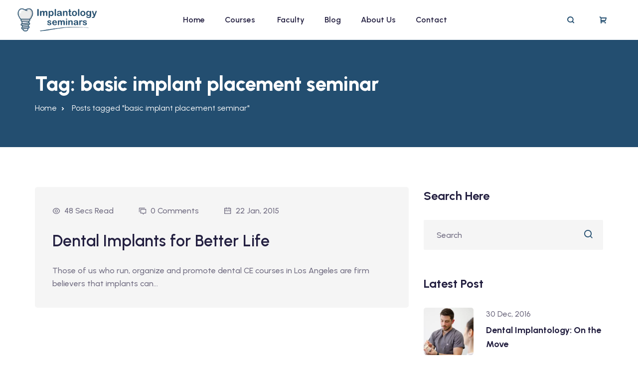

--- FILE ---
content_type: text/html; charset=UTF-8
request_url: https://implantologyseminars.com/tag/basic-implant-placement-seminar/
body_size: 19373
content:
<!DOCTYPE html>
<html dir="ltr" lang="en"
	prefix="og: https://ogp.me/ns#" >
<head>
	<meta charset="UTF-8">
	<meta name="viewport" content="width=device-width, initial-scale=1">
	<link rel="profile" href="https://gmpg.org/xfn/11">

	<title>basic implant placement seminar - Implantology Seminars</title>

		<!-- All in One SEO 4.3.5.1 - aioseo.com -->
		<meta name="robots" content="max-image-preview:large" />
		<link rel="canonical" href="https://implantologyseminars.com/tag/basic-implant-placement-seminar/" />
		<meta name="generator" content="All in One SEO (AIOSEO) 4.3.5.1 " />
		<script type="application/ld+json" class="aioseo-schema">
			{"@context":"https:\/\/schema.org","@graph":[{"@type":"BreadcrumbList","@id":"https:\/\/implantologyseminars.com\/tag\/basic-implant-placement-seminar\/#breadcrumblist","itemListElement":[{"@type":"ListItem","@id":"https:\/\/implantologyseminars.com\/#listItem","position":1,"item":{"@type":"WebPage","@id":"https:\/\/implantologyseminars.com\/","name":"Home","description":"Unlock Your Potential with Implantology Seminars Invest in your expertise with top-rated dental implant courses. Get Started Watch Video Dentist \/ reviews (4.9) Implantology Seminars Dental Implant CoursesLos Angeles This is the premiere location for continuing education courses for dental professionals throughout Southern California. Our hands-on dental implantology courses are taught by experienced experts whose","url":"https:\/\/implantologyseminars.com\/"},"nextItem":"https:\/\/implantologyseminars.com\/tag\/basic-implant-placement-seminar\/#listItem"},{"@type":"ListItem","@id":"https:\/\/implantologyseminars.com\/tag\/basic-implant-placement-seminar\/#listItem","position":2,"item":{"@type":"WebPage","@id":"https:\/\/implantologyseminars.com\/tag\/basic-implant-placement-seminar\/","name":"basic implant placement seminar","url":"https:\/\/implantologyseminars.com\/tag\/basic-implant-placement-seminar\/"},"previousItem":"https:\/\/implantologyseminars.com\/#listItem"}]},{"@type":"CollectionPage","@id":"https:\/\/implantologyseminars.com\/tag\/basic-implant-placement-seminar\/#collectionpage","url":"https:\/\/implantologyseminars.com\/tag\/basic-implant-placement-seminar\/","name":"basic implant placement seminar - Implantology Seminars","inLanguage":"en","isPartOf":{"@id":"https:\/\/implantologyseminars.com\/#website"},"breadcrumb":{"@id":"https:\/\/implantologyseminars.com\/tag\/basic-implant-placement-seminar\/#breadcrumblist"}},{"@type":"Organization","@id":"https:\/\/implantologyseminars.com\/#organization","name":"Implantology Seminars","url":"https:\/\/implantologyseminars.com\/","logo":{"@type":"ImageObject","url":"https:\/\/implantologyseminars.com\/wp-content\/uploads\/2023\/07\/implantology_seminars_logo_v5.png","@id":"https:\/\/implantologyseminars.com\/#organizationLogo","width":261,"height":90},"image":{"@id":"https:\/\/implantologyseminars.com\/#organizationLogo"}},{"@type":"WebSite","@id":"https:\/\/implantologyseminars.com\/#website","url":"https:\/\/implantologyseminars.com\/","name":"Implantology Seminars","description":"Implantology Seminars in Los Angeles | Dental Implant CE Courses - Hands-On Training","inLanguage":"en","publisher":{"@id":"https:\/\/implantologyseminars.com\/#organization"}}]}
		</script>
		<!-- All in One SEO -->

<link rel='dns-prefetch' href='//fonts.googleapis.com' />
<link rel="alternate" type="application/rss+xml" title="Implantology Seminars &raquo; Feed" href="https://implantologyseminars.com/feed/" />
<link rel="alternate" type="application/rss+xml" title="Implantology Seminars &raquo; Comments Feed" href="https://implantologyseminars.com/comments/feed/" />
<link rel="alternate" type="application/rss+xml" title="Implantology Seminars &raquo; basic implant placement seminar Tag Feed" href="https://implantologyseminars.com/tag/basic-implant-placement-seminar/feed/" />
<script type="text/javascript">
window._wpemojiSettings = {"baseUrl":"https:\/\/s.w.org\/images\/core\/emoji\/14.0.0\/72x72\/","ext":".png","svgUrl":"https:\/\/s.w.org\/images\/core\/emoji\/14.0.0\/svg\/","svgExt":".svg","source":{"concatemoji":"https:\/\/implantologyseminars.com\/wp-includes\/js\/wp-emoji-release.min.js?ver=1f76b0622dedc1c57db8d21d52a75fa9"}};
/*! This file is auto-generated */
!function(e,a,t){var n,r,o,i=a.createElement("canvas"),p=i.getContext&&i.getContext("2d");function s(e,t){p.clearRect(0,0,i.width,i.height),p.fillText(e,0,0);e=i.toDataURL();return p.clearRect(0,0,i.width,i.height),p.fillText(t,0,0),e===i.toDataURL()}function c(e){var t=a.createElement("script");t.src=e,t.defer=t.type="text/javascript",a.getElementsByTagName("head")[0].appendChild(t)}for(o=Array("flag","emoji"),t.supports={everything:!0,everythingExceptFlag:!0},r=0;r<o.length;r++)t.supports[o[r]]=function(e){if(p&&p.fillText)switch(p.textBaseline="top",p.font="600 32px Arial",e){case"flag":return s("\ud83c\udff3\ufe0f\u200d\u26a7\ufe0f","\ud83c\udff3\ufe0f\u200b\u26a7\ufe0f")?!1:!s("\ud83c\uddfa\ud83c\uddf3","\ud83c\uddfa\u200b\ud83c\uddf3")&&!s("\ud83c\udff4\udb40\udc67\udb40\udc62\udb40\udc65\udb40\udc6e\udb40\udc67\udb40\udc7f","\ud83c\udff4\u200b\udb40\udc67\u200b\udb40\udc62\u200b\udb40\udc65\u200b\udb40\udc6e\u200b\udb40\udc67\u200b\udb40\udc7f");case"emoji":return!s("\ud83e\udef1\ud83c\udffb\u200d\ud83e\udef2\ud83c\udfff","\ud83e\udef1\ud83c\udffb\u200b\ud83e\udef2\ud83c\udfff")}return!1}(o[r]),t.supports.everything=t.supports.everything&&t.supports[o[r]],"flag"!==o[r]&&(t.supports.everythingExceptFlag=t.supports.everythingExceptFlag&&t.supports[o[r]]);t.supports.everythingExceptFlag=t.supports.everythingExceptFlag&&!t.supports.flag,t.DOMReady=!1,t.readyCallback=function(){t.DOMReady=!0},t.supports.everything||(n=function(){t.readyCallback()},a.addEventListener?(a.addEventListener("DOMContentLoaded",n,!1),e.addEventListener("load",n,!1)):(e.attachEvent("onload",n),a.attachEvent("onreadystatechange",function(){"complete"===a.readyState&&t.readyCallback()})),(e=t.source||{}).concatemoji?c(e.concatemoji):e.wpemoji&&e.twemoji&&(c(e.twemoji),c(e.wpemoji)))}(window,document,window._wpemojiSettings);
</script>
<style type="text/css">
img.wp-smiley,
img.emoji {
	display: inline !important;
	border: none !important;
	box-shadow: none !important;
	height: 1em !important;
	width: 1em !important;
	margin: 0 0.07em !important;
	vertical-align: -0.1em !important;
	background: none !important;
	padding: 0 !important;
}
</style>
	<link rel='stylesheet' id='wp-block-library-css' href='https://implantologyseminars.com/wp-includes/css/dist/block-library/style.min.css?ver=1f76b0622dedc1c57db8d21d52a75fa9' type='text/css' media='all' />
<style id='wp-block-library-theme-inline-css' type='text/css'>
.wp-block-audio figcaption{color:#555;font-size:13px;text-align:center}.is-dark-theme .wp-block-audio figcaption{color:hsla(0,0%,100%,.65)}.wp-block-audio{margin:0 0 1em}.wp-block-code{border:1px solid #ccc;border-radius:4px;font-family:Menlo,Consolas,monaco,monospace;padding:.8em 1em}.wp-block-embed figcaption{color:#555;font-size:13px;text-align:center}.is-dark-theme .wp-block-embed figcaption{color:hsla(0,0%,100%,.65)}.wp-block-embed{margin:0 0 1em}.blocks-gallery-caption{color:#555;font-size:13px;text-align:center}.is-dark-theme .blocks-gallery-caption{color:hsla(0,0%,100%,.65)}.wp-block-image figcaption{color:#555;font-size:13px;text-align:center}.is-dark-theme .wp-block-image figcaption{color:hsla(0,0%,100%,.65)}.wp-block-image{margin:0 0 1em}.wp-block-pullquote{border-bottom:4px solid;border-top:4px solid;color:currentColor;margin-bottom:1.75em}.wp-block-pullquote cite,.wp-block-pullquote footer,.wp-block-pullquote__citation{color:currentColor;font-size:.8125em;font-style:normal;text-transform:uppercase}.wp-block-quote{border-left:.25em solid;margin:0 0 1.75em;padding-left:1em}.wp-block-quote cite,.wp-block-quote footer{color:currentColor;font-size:.8125em;font-style:normal;position:relative}.wp-block-quote.has-text-align-right{border-left:none;border-right:.25em solid;padding-left:0;padding-right:1em}.wp-block-quote.has-text-align-center{border:none;padding-left:0}.wp-block-quote.is-large,.wp-block-quote.is-style-large,.wp-block-quote.is-style-plain{border:none}.wp-block-search .wp-block-search__label{font-weight:700}.wp-block-search__button{border:1px solid #ccc;padding:.375em .625em}:where(.wp-block-group.has-background){padding:1.25em 2.375em}.wp-block-separator.has-css-opacity{opacity:.4}.wp-block-separator{border:none;border-bottom:2px solid;margin-left:auto;margin-right:auto}.wp-block-separator.has-alpha-channel-opacity{opacity:1}.wp-block-separator:not(.is-style-wide):not(.is-style-dots){width:100px}.wp-block-separator.has-background:not(.is-style-dots){border-bottom:none;height:1px}.wp-block-separator.has-background:not(.is-style-wide):not(.is-style-dots){height:2px}.wp-block-table{margin:0 0 1em}.wp-block-table td,.wp-block-table th{word-break:normal}.wp-block-table figcaption{color:#555;font-size:13px;text-align:center}.is-dark-theme .wp-block-table figcaption{color:hsla(0,0%,100%,.65)}.wp-block-video figcaption{color:#555;font-size:13px;text-align:center}.is-dark-theme .wp-block-video figcaption{color:hsla(0,0%,100%,.65)}.wp-block-video{margin:0 0 1em}.wp-block-template-part.has-background{margin-bottom:0;margin-top:0;padding:1.25em 2.375em}
</style>
<link rel='stylesheet' id='wc-blocks-vendors-style-css' href='https://implantologyseminars.com/wp-content/plugins/woocommerce/packages/woocommerce-blocks/build/wc-blocks-vendors-style.css?ver=9.8.4' type='text/css' media='all' />
<link rel='stylesheet' id='wc-blocks-style-css' href='https://implantologyseminars.com/wp-content/plugins/woocommerce/packages/woocommerce-blocks/build/wc-blocks-style.css?ver=9.8.4' type='text/css' media='all' />
<link rel='stylesheet' id='classic-theme-styles-css' href='https://implantologyseminars.com/wp-includes/css/classic-themes.min.css?ver=1f76b0622dedc1c57db8d21d52a75fa9' type='text/css' media='all' />
<style id='global-styles-inline-css' type='text/css'>
body{--wp--preset--color--black: #000000;--wp--preset--color--cyan-bluish-gray: #abb8c3;--wp--preset--color--white: #ffffff;--wp--preset--color--pale-pink: #f78da7;--wp--preset--color--vivid-red: #cf2e2e;--wp--preset--color--luminous-vivid-orange: #ff6900;--wp--preset--color--luminous-vivid-amber: #fcb900;--wp--preset--color--light-green-cyan: #7bdcb5;--wp--preset--color--vivid-green-cyan: #00d084;--wp--preset--color--pale-cyan-blue: #8ed1fc;--wp--preset--color--vivid-cyan-blue: #0693e3;--wp--preset--color--vivid-purple: #9b51e0;--wp--preset--gradient--vivid-cyan-blue-to-vivid-purple: linear-gradient(135deg,rgba(6,147,227,1) 0%,rgb(155,81,224) 100%);--wp--preset--gradient--light-green-cyan-to-vivid-green-cyan: linear-gradient(135deg,rgb(122,220,180) 0%,rgb(0,208,130) 100%);--wp--preset--gradient--luminous-vivid-amber-to-luminous-vivid-orange: linear-gradient(135deg,rgba(252,185,0,1) 0%,rgba(255,105,0,1) 100%);--wp--preset--gradient--luminous-vivid-orange-to-vivid-red: linear-gradient(135deg,rgba(255,105,0,1) 0%,rgb(207,46,46) 100%);--wp--preset--gradient--very-light-gray-to-cyan-bluish-gray: linear-gradient(135deg,rgb(238,238,238) 0%,rgb(169,184,195) 100%);--wp--preset--gradient--cool-to-warm-spectrum: linear-gradient(135deg,rgb(74,234,220) 0%,rgb(151,120,209) 20%,rgb(207,42,186) 40%,rgb(238,44,130) 60%,rgb(251,105,98) 80%,rgb(254,248,76) 100%);--wp--preset--gradient--blush-light-purple: linear-gradient(135deg,rgb(255,206,236) 0%,rgb(152,150,240) 100%);--wp--preset--gradient--blush-bordeaux: linear-gradient(135deg,rgb(254,205,165) 0%,rgb(254,45,45) 50%,rgb(107,0,62) 100%);--wp--preset--gradient--luminous-dusk: linear-gradient(135deg,rgb(255,203,112) 0%,rgb(199,81,192) 50%,rgb(65,88,208) 100%);--wp--preset--gradient--pale-ocean: linear-gradient(135deg,rgb(255,245,203) 0%,rgb(182,227,212) 50%,rgb(51,167,181) 100%);--wp--preset--gradient--electric-grass: linear-gradient(135deg,rgb(202,248,128) 0%,rgb(113,206,126) 100%);--wp--preset--gradient--midnight: linear-gradient(135deg,rgb(2,3,129) 0%,rgb(40,116,252) 100%);--wp--preset--duotone--dark-grayscale: url('#wp-duotone-dark-grayscale');--wp--preset--duotone--grayscale: url('#wp-duotone-grayscale');--wp--preset--duotone--purple-yellow: url('#wp-duotone-purple-yellow');--wp--preset--duotone--blue-red: url('#wp-duotone-blue-red');--wp--preset--duotone--midnight: url('#wp-duotone-midnight');--wp--preset--duotone--magenta-yellow: url('#wp-duotone-magenta-yellow');--wp--preset--duotone--purple-green: url('#wp-duotone-purple-green');--wp--preset--duotone--blue-orange: url('#wp-duotone-blue-orange');--wp--preset--font-size--small: 13px;--wp--preset--font-size--medium: 20px;--wp--preset--font-size--large: 36px;--wp--preset--font-size--x-large: 42px;--wp--preset--spacing--20: 0.44rem;--wp--preset--spacing--30: 0.67rem;--wp--preset--spacing--40: 1rem;--wp--preset--spacing--50: 1.5rem;--wp--preset--spacing--60: 2.25rem;--wp--preset--spacing--70: 3.38rem;--wp--preset--spacing--80: 5.06rem;--wp--preset--shadow--natural: 6px 6px 9px rgba(0, 0, 0, 0.2);--wp--preset--shadow--deep: 12px 12px 50px rgba(0, 0, 0, 0.4);--wp--preset--shadow--sharp: 6px 6px 0px rgba(0, 0, 0, 0.2);--wp--preset--shadow--outlined: 6px 6px 0px -3px rgba(255, 255, 255, 1), 6px 6px rgba(0, 0, 0, 1);--wp--preset--shadow--crisp: 6px 6px 0px rgba(0, 0, 0, 1);}:where(.is-layout-flex){gap: 0.5em;}body .is-layout-flow > .alignleft{float: left;margin-inline-start: 0;margin-inline-end: 2em;}body .is-layout-flow > .alignright{float: right;margin-inline-start: 2em;margin-inline-end: 0;}body .is-layout-flow > .aligncenter{margin-left: auto !important;margin-right: auto !important;}body .is-layout-constrained > .alignleft{float: left;margin-inline-start: 0;margin-inline-end: 2em;}body .is-layout-constrained > .alignright{float: right;margin-inline-start: 2em;margin-inline-end: 0;}body .is-layout-constrained > .aligncenter{margin-left: auto !important;margin-right: auto !important;}body .is-layout-constrained > :where(:not(.alignleft):not(.alignright):not(.alignfull)){max-width: var(--wp--style--global--content-size);margin-left: auto !important;margin-right: auto !important;}body .is-layout-constrained > .alignwide{max-width: var(--wp--style--global--wide-size);}body .is-layout-flex{display: flex;}body .is-layout-flex{flex-wrap: wrap;align-items: center;}body .is-layout-flex > *{margin: 0;}:where(.wp-block-columns.is-layout-flex){gap: 2em;}.has-black-color{color: var(--wp--preset--color--black) !important;}.has-cyan-bluish-gray-color{color: var(--wp--preset--color--cyan-bluish-gray) !important;}.has-white-color{color: var(--wp--preset--color--white) !important;}.has-pale-pink-color{color: var(--wp--preset--color--pale-pink) !important;}.has-vivid-red-color{color: var(--wp--preset--color--vivid-red) !important;}.has-luminous-vivid-orange-color{color: var(--wp--preset--color--luminous-vivid-orange) !important;}.has-luminous-vivid-amber-color{color: var(--wp--preset--color--luminous-vivid-amber) !important;}.has-light-green-cyan-color{color: var(--wp--preset--color--light-green-cyan) !important;}.has-vivid-green-cyan-color{color: var(--wp--preset--color--vivid-green-cyan) !important;}.has-pale-cyan-blue-color{color: var(--wp--preset--color--pale-cyan-blue) !important;}.has-vivid-cyan-blue-color{color: var(--wp--preset--color--vivid-cyan-blue) !important;}.has-vivid-purple-color{color: var(--wp--preset--color--vivid-purple) !important;}.has-black-background-color{background-color: var(--wp--preset--color--black) !important;}.has-cyan-bluish-gray-background-color{background-color: var(--wp--preset--color--cyan-bluish-gray) !important;}.has-white-background-color{background-color: var(--wp--preset--color--white) !important;}.has-pale-pink-background-color{background-color: var(--wp--preset--color--pale-pink) !important;}.has-vivid-red-background-color{background-color: var(--wp--preset--color--vivid-red) !important;}.has-luminous-vivid-orange-background-color{background-color: var(--wp--preset--color--luminous-vivid-orange) !important;}.has-luminous-vivid-amber-background-color{background-color: var(--wp--preset--color--luminous-vivid-amber) !important;}.has-light-green-cyan-background-color{background-color: var(--wp--preset--color--light-green-cyan) !important;}.has-vivid-green-cyan-background-color{background-color: var(--wp--preset--color--vivid-green-cyan) !important;}.has-pale-cyan-blue-background-color{background-color: var(--wp--preset--color--pale-cyan-blue) !important;}.has-vivid-cyan-blue-background-color{background-color: var(--wp--preset--color--vivid-cyan-blue) !important;}.has-vivid-purple-background-color{background-color: var(--wp--preset--color--vivid-purple) !important;}.has-black-border-color{border-color: var(--wp--preset--color--black) !important;}.has-cyan-bluish-gray-border-color{border-color: var(--wp--preset--color--cyan-bluish-gray) !important;}.has-white-border-color{border-color: var(--wp--preset--color--white) !important;}.has-pale-pink-border-color{border-color: var(--wp--preset--color--pale-pink) !important;}.has-vivid-red-border-color{border-color: var(--wp--preset--color--vivid-red) !important;}.has-luminous-vivid-orange-border-color{border-color: var(--wp--preset--color--luminous-vivid-orange) !important;}.has-luminous-vivid-amber-border-color{border-color: var(--wp--preset--color--luminous-vivid-amber) !important;}.has-light-green-cyan-border-color{border-color: var(--wp--preset--color--light-green-cyan) !important;}.has-vivid-green-cyan-border-color{border-color: var(--wp--preset--color--vivid-green-cyan) !important;}.has-pale-cyan-blue-border-color{border-color: var(--wp--preset--color--pale-cyan-blue) !important;}.has-vivid-cyan-blue-border-color{border-color: var(--wp--preset--color--vivid-cyan-blue) !important;}.has-vivid-purple-border-color{border-color: var(--wp--preset--color--vivid-purple) !important;}.has-vivid-cyan-blue-to-vivid-purple-gradient-background{background: var(--wp--preset--gradient--vivid-cyan-blue-to-vivid-purple) !important;}.has-light-green-cyan-to-vivid-green-cyan-gradient-background{background: var(--wp--preset--gradient--light-green-cyan-to-vivid-green-cyan) !important;}.has-luminous-vivid-amber-to-luminous-vivid-orange-gradient-background{background: var(--wp--preset--gradient--luminous-vivid-amber-to-luminous-vivid-orange) !important;}.has-luminous-vivid-orange-to-vivid-red-gradient-background{background: var(--wp--preset--gradient--luminous-vivid-orange-to-vivid-red) !important;}.has-very-light-gray-to-cyan-bluish-gray-gradient-background{background: var(--wp--preset--gradient--very-light-gray-to-cyan-bluish-gray) !important;}.has-cool-to-warm-spectrum-gradient-background{background: var(--wp--preset--gradient--cool-to-warm-spectrum) !important;}.has-blush-light-purple-gradient-background{background: var(--wp--preset--gradient--blush-light-purple) !important;}.has-blush-bordeaux-gradient-background{background: var(--wp--preset--gradient--blush-bordeaux) !important;}.has-luminous-dusk-gradient-background{background: var(--wp--preset--gradient--luminous-dusk) !important;}.has-pale-ocean-gradient-background{background: var(--wp--preset--gradient--pale-ocean) !important;}.has-electric-grass-gradient-background{background: var(--wp--preset--gradient--electric-grass) !important;}.has-midnight-gradient-background{background: var(--wp--preset--gradient--midnight) !important;}.has-small-font-size{font-size: var(--wp--preset--font-size--small) !important;}.has-medium-font-size{font-size: var(--wp--preset--font-size--medium) !important;}.has-large-font-size{font-size: var(--wp--preset--font-size--large) !important;}.has-x-large-font-size{font-size: var(--wp--preset--font-size--x-large) !important;}
.wp-block-navigation a:where(:not(.wp-element-button)){color: inherit;}
:where(.wp-block-columns.is-layout-flex){gap: 2em;}
.wp-block-pullquote{font-size: 1.5em;line-height: 1.6;}
</style>
<link rel='stylesheet' id='redux-extendify-styles-css' href='https://implantologyseminars.com/wp-content/plugins/redux-framework/redux-core/assets/css/extendify-utilities.css?ver=4.4.0' type='text/css' media='all' />
<link rel='stylesheet' id='contact-form-7-css' href='https://implantologyseminars.com/wp-content/plugins/contact-form-7/includes/css/styles.css?ver=5.8.4' type='text/css' media='all' />
<link rel='stylesheet' id='gglcptch-css' href='https://implantologyseminars.com/wp-content/plugins/google-captcha/css/gglcptch.css?ver=1.29' type='text/css' media='all' />
<link rel='stylesheet' id='woocommerce-layout-css' href='https://implantologyseminars.com/wp-content/plugins/woocommerce/assets/css/woocommerce-layout.css?ver=7.6.0' type='text/css' media='all' />
<link rel='stylesheet' id='woocommerce-smallscreen-css' href='https://implantologyseminars.com/wp-content/plugins/woocommerce/assets/css/woocommerce-smallscreen.css?ver=7.6.0' type='text/css' media='only screen and (max-width: 768px)' />
<link rel='stylesheet' id='woocommerce-general-css' href='https://implantologyseminars.com/wp-content/plugins/woocommerce/assets/css/woocommerce.css?ver=7.6.0' type='text/css' media='all' />
<style id='woocommerce-inline-inline-css' type='text/css'>
.woocommerce form .form-row .required { visibility: visible; }
</style>
<link rel='stylesheet' id='yith-quick-view-css' href='https://implantologyseminars.com/wp-content/plugins/yith-woocommerce-quick-view/assets/css/yith-quick-view.css?ver=1.26.0' type='text/css' media='all' />
<style id='yith-quick-view-inline-css' type='text/css'>

				#yith-quick-view-modal .yith-wcqv-main{background:#ffffff;}
				#yith-quick-view-close{color:#cdcdcd;}
				#yith-quick-view-close:hover{color:#ff0000;}
</style>
<link rel='stylesheet' id='eduvibe-style-css' href='https://implantologyseminars.com/wp-content/themes/eduvibe/style.css?ver=1f76b0622dedc1c57db8d21d52a75fa9' type='text/css' media='all' />
<link rel='stylesheet' id='remixicon-css' href='https://implantologyseminars.com/wp-content/themes/eduvibe/assets/css/remixicon.css?ver=1.0.0' type='text/css' media='all' />
<link rel='stylesheet' id='eduvibe-custom-icons-css' href='https://implantologyseminars.com/wp-content/themes/eduvibe/assets/css/eduvibe-custom-icons.css?ver=1.0.0' type='text/css' media='all' />
<link rel='stylesheet' id='metismenu-css' href='https://implantologyseminars.com/wp-content/themes/eduvibe/assets/css/metisMenu.css?ver=1.0.0' type='text/css' media='all' />
<link rel='stylesheet' id='nice-select-css' href='https://implantologyseminars.com/wp-content/themes/eduvibe/assets/css/nice-select.css?ver=1.0.0' type='text/css' media='all' />
<link rel='stylesheet' id='eduvibe-main-css' href='https://implantologyseminars.com/wp-content/themes/eduvibe/assets/css/main.css?ver=1.0.0' type='text/css' media='all' />
<link rel='stylesheet' id='eduvibe-color-style-css' href='https://implantologyseminars.com/wp-content/themes/eduvibe/assets/css/color.css?ver=1.0.0' type='text/css' media='all' />
<link rel='stylesheet' id='eduvibe-main-fonts-css' href='https://fonts.googleapis.com/css?family=Urbanist%3A300%2C400%2C500%2C600%2C700%2C800&#038;subset&#038;ver=1.0.0' type='text/css' media='all' />
<link rel='stylesheet' id='font-awesome-5-all-css' href='https://implantologyseminars.com/wp-content/plugins/learnpress/assets/src/css/vendor/font-awesome-5.min.css?ver=4.2.2.4' type='text/css' media='all' />
<link rel='stylesheet' id='learnpress-css' href='https://implantologyseminars.com/wp-content/plugins/learnpress/assets/css/learnpress.min.css?ver=4.2.2.4' type='text/css' media='all' />
<link rel='stylesheet' id='eduvibe-lp-style-css' href='https://implantologyseminars.com/wp-content/themes/eduvibe/assets/css/learnpress.css?ver=1.0.0' type='text/css' media='all' />
<link rel='stylesheet' id='eduvibe-woocommerce-style-css' href='https://implantologyseminars.com/wp-content/themes/eduvibe/assets/css/woocommerce.css?ver=1.0.0' type='text/css' media='all' />
<style id='eduvibe-woocommerce-style-inline-css' type='text/css'>
@font-face {
			font-family: "star";
			src: url("https://implantologyseminars.com/wp-content/plugins/woocommerce/assets/fonts/star.eot");
			src: url("https://implantologyseminars.com/wp-content/plugins/woocommerce/assets/fonts/star.eot?#iefix") format("embedded-opentype"),
				url("https://implantologyseminars.com/wp-content/plugins/woocommerce/assets/fonts/star.woff") format("woff"),
				url("https://implantologyseminars.com/wp-content/plugins/woocommerce/assets/fonts/star.ttf") format("truetype"),
				url("https://implantologyseminars.com/wp-content/plugins/woocommerce/assets/fonts/star.svg#star") format("svg");
			font-weight: normal;
			font-style: normal;
		}
</style>
<link rel='stylesheet' id='learnpress-widgets-css' href='https://implantologyseminars.com/wp-content/plugins/learnpress/assets/css/widgets.min.css?ver=4.2.2.4' type='text/css' media='all' />
<script>if (document.location.protocol != "https:") {document.location = document.URL.replace(/^http:/i, "https:");}</script><script type='text/javascript' src='https://implantologyseminars.com/wp-includes/js/jquery/jquery.min.js?ver=3.6.3' id='jquery-core-js'></script>
<script type='text/javascript' src='https://implantologyseminars.com/wp-includes/js/jquery/jquery-migrate.min.js?ver=3.4.0' id='jquery-migrate-js'></script>
<script type='text/javascript' async src='https://www.googletagmanager.com/gtag/js?id=G-BMK9LKBXE7' id='google-tag-manager-js'></script>
<script type='text/javascript' id='google-tag-manager-js-after'>
	window.dataLayer = window.dataLayer || [];
	function gtag(){dataLayer.push(arguments);}
	gtag('js', new Date());
	gtag('config', 'G-BMK9LKBXE7', { 'send_page_view': false });
</script>
<link rel="https://api.w.org/" href="https://implantologyseminars.com/wp-json/" /><link rel="alternate" type="application/json" href="https://implantologyseminars.com/wp-json/wp/v2/tags/31" /><link rel="EditURI" type="application/rsd+xml" title="RSD" href="https://implantologyseminars.com/xmlrpc.php?rsd" />
<link rel="wlwmanifest" type="application/wlwmanifest+xml" href="https://implantologyseminars.com/wp-includes/wlwmanifest.xml" />

<meta name="generator" content="Redux 4.4.0" />
		<style id="learn-press-custom-css">
			:root {
				--lp-primary-color: #ffb606;
				--lp-secondary-color: #442e66;
			}
		</style>

			<noscript><style>.woocommerce-product-gallery{ opacity: 1 !important; }</style></noscript>
	<meta name="generator" content="Elementor 3.12.1; features: e_dom_optimization, e_optimized_assets_loading, e_optimized_css_loading, a11y_improvements, additional_custom_breakpoints; settings: css_print_method-external, google_font-enabled, font_display-swap">
		<style type="text/css">
					.site-title a,
			.site-description {
				color: #021e40;
			}
				</style>
		<link rel="icon" href="https://implantologyseminars.com/wp-content/uploads/2023/07/cropped-favicon-32x32.png" sizes="32x32" />
<link rel="icon" href="https://implantologyseminars.com/wp-content/uploads/2023/07/cropped-favicon-192x192.png" sizes="192x192" />
<link rel="apple-touch-icon" href="https://implantologyseminars.com/wp-content/uploads/2023/07/cropped-favicon-180x180.png" />
<meta name="msapplication-TileImage" content="https://implantologyseminars.com/wp-content/uploads/2023/07/cropped-favicon-270x270.png" />
		<style type="text/css" id="wp-custom-css">
			:root {
    --color-primary: #234e70;
		--color-tertiary-2: #58a2e9;
}

.product_meta {
	display: none !important;
}

.single_variation {
	margin-bottom: 20px;
}

.event-list {
	padding-right: 5px;
}

a.edu-btn.btn-bg-alt:hover, button.edu-btn.btn-bg-alt:hover {
		cursor: default;
		background: rgba(82, 95, 225, 0.1);
    color: var(--color-primary);
    border: 1px solid var(--color-primary);
}


a.edu-btn.btn-dark, button.edu-btn.btn-dark {
	background: var(--color-primary);
}

a.edu-btn.btn-dark:hover, button.edu-btn.btn-dark:hover {
  background: #2a567d;
}

.eduvibe-slider-item .slick-dots li button, .edu-slick-button .slick-dots li button {

    background: rgb(70 78 84 / 50%);
}

.edu-search-popup::before {
    background: #264e71;
	  opacity: 0.97;
}

.eduvibe-button-item.eduvibe-button-type-fill:hover {
    background-color: #2a567d;
    color: var(--color-white);
    border-color: #213e60;
}

.theme-header-3 .quote-cart {
height: 50px;
    line-height: 50px;
    width: 50px;
    text-align: center;
    border-radius: 5px;
    outline: none;
    color: var(--color-primary);
    border: 0 none;
    padding: 0;
    background: var(--color-white);
    display: block;
    font-size: 16px;
}

.eduvibe-contact-info-card-style-1:hover {
	background: #234e70 !important;
}

.quote-cart i{
  color: var(--color-primary) !important;
	font-weight: bold;
}

.eduvibe-post-two-wrapper .featured-post .thumbnail a::after {
    background: linear-gradient(180deg, rgba(45, 40, 78, 0) 0%, #234e70 100%) !important;
}

.devsvibe-progress-parent::after,.devsvibe-progress-parent:hover::after {
		color: var(--color-primary)
}

.devsvibe-progress-parent{
	box-shadow: inset 0 0 0 2px #d0e6f4;
}

.devsvibe-progress-parent svg.devsvibe-back-circle path {
	stroke: var(--color-primary)
}


.theme-header-3 .eduvibe-header-area .header-quote .quote-icon .button-text-with-icon {
	display: none;
}


.eduvibe-event-wrapper .event-type-1.event-grid .inner .content {
		height: 260px;
}

.eduvibe-event-wrapper .event-type-1.event-grid .inner .thumbnail a img {
	background: #fff;
}

.edu-event.event-list .inner .thumbnail a img {
	background: #fff; 
	border-radius: 5px;
	padding: 5px;
}

.post a{
	font-weight: 600;
}

/* Footer for mobile */

@media (max-width: 767px) {
	.elementor-6349 .elementor-element.elementor-element-a64d36e {
		padding: 50px 0px !important;
	}
	
 .elementor-6349 .elementor-element.elementor-element-b6aae3a, .elementor-6349 .elementor-element.elementor-element-de669b6  {
    width: 100% !Important;
	}

.elementor-6349 .elementor-element.elementor-element-6e6928b, .elementor-6349 .elementor-element.elementor-element-9c3156f {
	display: none;
	}
}

/* End Footer for mobile */

/* Hide Category Blog */
.edu-blog .eduvibe-status.status-01 {
	display: none;
}
.specific-post-title-line-two .single-cat-link
 {
		display: none;
}

.eduvibe-post-two-wrapper .specific-posts .single-cat-link {
		display: none !important;
}

/* END hide category blog*/

/* Hide Video Button */
.elementor-element-fd17d54 {
	display: none;
}
/* End Hide Video Button*/

.search-trigger {
    color: #302654;
    font-weight: bold;
		box-shadow: none !important;
		border-radius: none !important;
}

.responsive-header-logo .logo-wrapper img, .eduvibe-header-area .logo-wrapper img {
    max-width: 175px;
    height: 60px;
}

.elementor-6318 .elementor-element.elementor-element-525a2dc .eduvibe-site-main-logo img {
    max-width: 200px;
    height: 65px;
}

.eduvibe-header-area.eduvibe-navbar-expand-lg ul.eduvibe-navbar-nav > li > a.nav-link, .eduvibe-header-area ul.eduvibe-navbar-nav > li > a {
	padding: 0 20px;
}

.woocommerce button.button {
	padding: 0 30px !important;
}

.faculty_home {
	margin: 0 auto;
}

.faculty_page_avatar img{
	border-radius: 20px;
}
.faculty_page_title h1{
   line-height: 150% !important;
}

.eduvibe-page-title-area h1.entry-title{
   color: #fff;
}

.eduvibe-page-title-area .eduvibe-breadcrumb ul>li a {
	color: #fff;
}

.eduvibe-page-title-area .eduvibe-breadcrumb ul>li {
	color: #fff;
}

/* .home-5-about-image .elementor-widget-container::after {
	border: 5px solid #535fe1;
} */

.home-5-about-image .elementor-widget-container::after {
	display: none;
}

/* .home-5-testimonial-image .elementor-widget-container::after {
	border: 5px solid #371c75;	
} */

.home-5-testimonial-image .elementor-widget-container::after {
	display: none;
}


.home-5-testimonial::before {
	background-image: none;
	background: #234e70;
}

.home-5-banner::before {
		background-image: none;
	  background: #234e70;
}


.eduvibe-contact-form-single-item .contact-us-button-wrapper::after {
	top: 0px !important; 
}

.elementor-element-3e14569, .elementor-element-add2192, .elementor-element-2420d9b {
	display: none;
}

.elementor-page.single .eduvibe-main-content-inner, .eduvibe-section-gap, .eduvibe-main-content-inner {
	padding-top: 80px;
	padding-bottom: 80px;
}

.eduvibe-event-details-content .title{ 
		display: none;
}



/* Woocommerce Settings */

.woocommerce-tabs {
	display: none;
}

.eduvibe-related-product-content-wrapper {
	display: none;
}

.woocommerce-error .button, .woocommerce-info .button, .woocommerce-message .button{
	background: #faf8bf !important;
    color: black !important;
}
.product_more{
		border: 1.5px solid;
    font-weight: 600;
    border-radius: 4px;
    width: 250px;
    text-align: center;
    margin-bottom: 25px;
    padding: 10px 5px;
    background: #f4f3f3;
	  transition: 0.4s;
}
.product_more:hover{
background: #dedede;
}		</style>
		</head>
<body data-rsssl=1 class="archive tag tag-basic-implant-placement-seminar tag-31 wp-custom-logo wp-embed-responsive theme-eduvibe woocommerce-no-js hfeed eduvibe-sticky-header-enable woocommerce woocommerce-active elementor-default elementor-kit-5416">

<svg xmlns="http://www.w3.org/2000/svg" viewBox="0 0 0 0" width="0" height="0" focusable="false" role="none" style="visibility: hidden; position: absolute; left: -9999px; overflow: hidden;" ><defs><filter id="wp-duotone-dark-grayscale"><feColorMatrix color-interpolation-filters="sRGB" type="matrix" values=" .299 .587 .114 0 0 .299 .587 .114 0 0 .299 .587 .114 0 0 .299 .587 .114 0 0 " /><feComponentTransfer color-interpolation-filters="sRGB" ><feFuncR type="table" tableValues="0 0.49803921568627" /><feFuncG type="table" tableValues="0 0.49803921568627" /><feFuncB type="table" tableValues="0 0.49803921568627" /><feFuncA type="table" tableValues="1 1" /></feComponentTransfer><feComposite in2="SourceGraphic" operator="in" /></filter></defs></svg><svg xmlns="http://www.w3.org/2000/svg" viewBox="0 0 0 0" width="0" height="0" focusable="false" role="none" style="visibility: hidden; position: absolute; left: -9999px; overflow: hidden;" ><defs><filter id="wp-duotone-grayscale"><feColorMatrix color-interpolation-filters="sRGB" type="matrix" values=" .299 .587 .114 0 0 .299 .587 .114 0 0 .299 .587 .114 0 0 .299 .587 .114 0 0 " /><feComponentTransfer color-interpolation-filters="sRGB" ><feFuncR type="table" tableValues="0 1" /><feFuncG type="table" tableValues="0 1" /><feFuncB type="table" tableValues="0 1" /><feFuncA type="table" tableValues="1 1" /></feComponentTransfer><feComposite in2="SourceGraphic" operator="in" /></filter></defs></svg><svg xmlns="http://www.w3.org/2000/svg" viewBox="0 0 0 0" width="0" height="0" focusable="false" role="none" style="visibility: hidden; position: absolute; left: -9999px; overflow: hidden;" ><defs><filter id="wp-duotone-purple-yellow"><feColorMatrix color-interpolation-filters="sRGB" type="matrix" values=" .299 .587 .114 0 0 .299 .587 .114 0 0 .299 .587 .114 0 0 .299 .587 .114 0 0 " /><feComponentTransfer color-interpolation-filters="sRGB" ><feFuncR type="table" tableValues="0.54901960784314 0.98823529411765" /><feFuncG type="table" tableValues="0 1" /><feFuncB type="table" tableValues="0.71764705882353 0.25490196078431" /><feFuncA type="table" tableValues="1 1" /></feComponentTransfer><feComposite in2="SourceGraphic" operator="in" /></filter></defs></svg><svg xmlns="http://www.w3.org/2000/svg" viewBox="0 0 0 0" width="0" height="0" focusable="false" role="none" style="visibility: hidden; position: absolute; left: -9999px; overflow: hidden;" ><defs><filter id="wp-duotone-blue-red"><feColorMatrix color-interpolation-filters="sRGB" type="matrix" values=" .299 .587 .114 0 0 .299 .587 .114 0 0 .299 .587 .114 0 0 .299 .587 .114 0 0 " /><feComponentTransfer color-interpolation-filters="sRGB" ><feFuncR type="table" tableValues="0 1" /><feFuncG type="table" tableValues="0 0.27843137254902" /><feFuncB type="table" tableValues="0.5921568627451 0.27843137254902" /><feFuncA type="table" tableValues="1 1" /></feComponentTransfer><feComposite in2="SourceGraphic" operator="in" /></filter></defs></svg><svg xmlns="http://www.w3.org/2000/svg" viewBox="0 0 0 0" width="0" height="0" focusable="false" role="none" style="visibility: hidden; position: absolute; left: -9999px; overflow: hidden;" ><defs><filter id="wp-duotone-midnight"><feColorMatrix color-interpolation-filters="sRGB" type="matrix" values=" .299 .587 .114 0 0 .299 .587 .114 0 0 .299 .587 .114 0 0 .299 .587 .114 0 0 " /><feComponentTransfer color-interpolation-filters="sRGB" ><feFuncR type="table" tableValues="0 0" /><feFuncG type="table" tableValues="0 0.64705882352941" /><feFuncB type="table" tableValues="0 1" /><feFuncA type="table" tableValues="1 1" /></feComponentTransfer><feComposite in2="SourceGraphic" operator="in" /></filter></defs></svg><svg xmlns="http://www.w3.org/2000/svg" viewBox="0 0 0 0" width="0" height="0" focusable="false" role="none" style="visibility: hidden; position: absolute; left: -9999px; overflow: hidden;" ><defs><filter id="wp-duotone-magenta-yellow"><feColorMatrix color-interpolation-filters="sRGB" type="matrix" values=" .299 .587 .114 0 0 .299 .587 .114 0 0 .299 .587 .114 0 0 .299 .587 .114 0 0 " /><feComponentTransfer color-interpolation-filters="sRGB" ><feFuncR type="table" tableValues="0.78039215686275 1" /><feFuncG type="table" tableValues="0 0.94901960784314" /><feFuncB type="table" tableValues="0.35294117647059 0.47058823529412" /><feFuncA type="table" tableValues="1 1" /></feComponentTransfer><feComposite in2="SourceGraphic" operator="in" /></filter></defs></svg><svg xmlns="http://www.w3.org/2000/svg" viewBox="0 0 0 0" width="0" height="0" focusable="false" role="none" style="visibility: hidden; position: absolute; left: -9999px; overflow: hidden;" ><defs><filter id="wp-duotone-purple-green"><feColorMatrix color-interpolation-filters="sRGB" type="matrix" values=" .299 .587 .114 0 0 .299 .587 .114 0 0 .299 .587 .114 0 0 .299 .587 .114 0 0 " /><feComponentTransfer color-interpolation-filters="sRGB" ><feFuncR type="table" tableValues="0.65098039215686 0.40392156862745" /><feFuncG type="table" tableValues="0 1" /><feFuncB type="table" tableValues="0.44705882352941 0.4" /><feFuncA type="table" tableValues="1 1" /></feComponentTransfer><feComposite in2="SourceGraphic" operator="in" /></filter></defs></svg><svg xmlns="http://www.w3.org/2000/svg" viewBox="0 0 0 0" width="0" height="0" focusable="false" role="none" style="visibility: hidden; position: absolute; left: -9999px; overflow: hidden;" ><defs><filter id="wp-duotone-blue-orange"><feColorMatrix color-interpolation-filters="sRGB" type="matrix" values=" .299 .587 .114 0 0 .299 .587 .114 0 0 .299 .587 .114 0 0 .299 .587 .114 0 0 " /><feComponentTransfer color-interpolation-filters="sRGB" ><feFuncR type="table" tableValues="0.098039215686275 1" /><feFuncG type="table" tableValues="0 0.66274509803922" /><feFuncB type="table" tableValues="0.84705882352941 0.41960784313725" /><feFuncA type="table" tableValues="1 1" /></feComponentTransfer><feComposite in2="SourceGraphic" operator="in" /></filter></defs></svg><div id="page" class="site"><a class="skip-link screen-reader-text" href="#content">Skip to content</a><header id="masthead" class="site-header theme-header-3 header-get-sticky"><div class="eduvibe-header-area eduvibe-navbar eduvibe-navbar-expand-lg"><div class="eduvibe-container-fluid"><div class="eduvibe-row eduvibe-align-items-center"><div class="eduvibe-col-lg-4 eduvibe-col-xl-3 eduvibe-col-md-6 eduvibe-col-6"><div class="site-branding site-logo-info"><div class="logo-wrapper" itemscope itemtype="http://schema.org/Brand"><a href="https://implantologyseminars.com/" class="navbar-brand" rel="home"><img width="261" height="90" src="https://implantologyseminars.com/wp-content/uploads/2023/07/implantology_seminars_logo_v5.png" class="img-responsive" alt="Implantology Seminars" decoding="async" /></a></div></div></div><div class="eduvibe-theme-header-1-nav eduvibe-col-lg-6 eduvibe-d-none eduvibe-d-xl-block"><nav id="site-navigation" class="main-navigation eduvibe-theme-nav eduvibe-navbar-collapse"><div class="eduvibe-navbar-primary-menu"><div id="primary-menu-container-id" class="primary-menu-container-class"><ul id="primary-menu-custom-id" class="eduvibe-default-header-navbar eduvibe-navbar-nav eduvibe-navbar-right"><li itemscope="itemscope" itemtype="https://www.schema.org/SiteNavigationElement" id="menu-item-9811" class="menu-item menu-item-type-post_type menu-item-object-page menu-item-home nav-item menu-item-9811"><a href="https://implantologyseminars.com/"><i class="fa Dental Implant Courses" aria-hidden="true"></i>&nbsp;Home</a></li>
<li itemscope="itemscope" itemtype="https://www.schema.org/SiteNavigationElement" id="menu-item-10294" class="menu-item menu-item-type-post_type menu-item-object-page nav-item menu-item-10294"><a class="nav-link" href="https://implantologyseminars.com/dental-courses/">Courses</a></li>
<li itemscope="itemscope" itemtype="https://www.schema.org/SiteNavigationElement" id="menu-item-110" class="menu-item menu-item-type-post_type menu-item-object-page nav-item menu-item-110"><a href="https://implantologyseminars.com/faculty/"><i class="fa Faculty" aria-hidden="true"></i>&nbsp;Faculty</a></li>
<li itemscope="itemscope" itemtype="https://www.schema.org/SiteNavigationElement" id="menu-item-535" class="menu-item menu-item-type-post_type menu-item-object-page current_page_parent nav-item menu-item-535"><a class="nav-link" href="https://implantologyseminars.com/blog/">Blog</a></li>
<li itemscope="itemscope" itemtype="https://www.schema.org/SiteNavigationElement" id="menu-item-9810" class="menu-item menu-item-type-post_type menu-item-object-page nav-item menu-item-9810"><a class="nav-link" href="https://implantologyseminars.com/about-us/">About Us</a></li>
<li itemscope="itemscope" itemtype="https://www.schema.org/SiteNavigationElement" id="menu-item-9763" class="menu-item menu-item-type-post_type menu-item-object-page nav-item menu-item-9763"><a class="nav-link" href="https://implantologyseminars.com/contact/">Contact</a></li>
</ul></div></div></nav></div><div class="eduvibe-col-lg-8 eduvibe-col-xl-3 eduvibe-col-md-6 eduvibe-col-6"><div class="header-right d-flex eduvibe-justify-content-end"><div class="header-quote"><div class="quote-icon quote-search"><button class="search-trigger"><i class="ri-search-line"></i></button></div><div class="quote-icon quote-cart"><a href="/cart/"><i class="ri-shopping-cart-2-line"></i></a></div><div class="quote-icon quote-user"><a class="header-login-register button-text-with-icon" href="https://implantologyseminars.com/wp-login.php?redirect_to=https%3A%2F%2Fimplantologyseminars.com%2Fdental-implants-better-life%2F" target="_blank"><i class="ri-user-line"></i><span class="button-text">Login / Register</span></a></div><div class="quote-icon eduvibe-theme-nav-responsive hamburger-icon"><div class="eduvibe-mobile-hamburger-menu"><a href="javascript:void(0);"><i class="ri-menu-line"></i></a></div></div></div></div></div></div></div></div></header><div class="edu-search-popup"><div class="close-button"><button class="close-trigger"><i class="ri-close-line"></i></button></div><div class="inner"><form action="https://implantologyseminars.com/" class="search-form" method="get"><input type="text" class="eduvibe-search-popup-field" name="s" value="" placeholder="Search Here..."><button class="submit-button"><i class="icon-search-line"></i></button></form></div></div><div class="eduvibe-mobile-menu"><div class="eduvibe-mobile-menu-overlay"></div><div class="eduvibe-mobile-menu-nav-wrapper"><div class="responsive-header-top"><div class="responsive-header-logo"><div class="logo-wrapper" itemscope itemtype="http://schema.org/Brand"><a href="https://implantologyseminars.com/" class="navbar-brand" rel="home"><img width="261" height="90" src="https://implantologyseminars.com/wp-content/uploads/2023/07/implantology_seminars_logo_v5.png" class="img-responsive" alt="Implantology Seminars" decoding="async" /></a></div></div><div class="eduvibe-mobile-menu-close"><a href="javascript:void(0);"><i class="ri-close-line"></i></a></div></div><ul id="eduvibe-mobile-menu-item" class="eduvibe-mobile-menu-item"><li class="menu-item menu-item-type-post_type menu-item-object-page menu-item-home menu-item-9811"><a title="Dental Implant Courses" href="https://implantologyseminars.com/">Home</a></li>
<li class="menu-item menu-item-type-post_type menu-item-object-page menu-item-10294"><a href="https://implantologyseminars.com/dental-courses/">Courses</a></li>
<li class="menu-item menu-item-type-post_type menu-item-object-page menu-item-110"><a title="Faculty" href="https://implantologyseminars.com/faculty/">Faculty</a></li>
<li class="menu-item menu-item-type-post_type menu-item-object-page current_page_parent menu-item-535"><a href="https://implantologyseminars.com/blog/">Blog</a></li>
<li class="menu-item menu-item-type-post_type menu-item-object-page menu-item-9810"><a href="https://implantologyseminars.com/about-us/">About Us</a></li>
<li class="menu-item menu-item-type-post_type menu-item-object-page menu-item-9763"><a href="https://implantologyseminars.com/contact/">Contact</a></li>
</ul></div></div><div class="eduvibe-page-title-area " style="background-color:#234e70"><div class="eduvibe-container"><div class="eduvibe-page-title"><h1 class="entry-title">Tag: <span>basic implant placement seminar</span></h1></div><div class="eduvibe-breadcrumb-wrapper"><nav class="eduvibe-breadcrumb"><ul class="breadcrumb"><li><a href="https://implantologyseminars.com">Home</a></li><li>Posts tagged "basic implant placement seminar"</li></ul></nav></div></div></div><div id="content" class="site-content"><div class="site-content-inner eduvibe-container"><div class="eduvibe-main-content-inner eduvibe-row"><div id="primary" class="eduvibe-post-archive-wrapper content-area eduvibe-col-lg-8"><main id="main" class="site-main"><div class="eduvibe-row eduvibe-blog-post-archive-style-standard"><div id="post-636" class="eduvibe-post-one-single-grid eduvibe-col-lg-12 eduvibe-blog-post-standard post-636 post type-post status-publish format-standard hentry category-uncategorized tag-basic-implant-placement-seminar tag-implant-seminars-in-los-angeles tag-implantology-seminars-2 tag-los-angeles-dental-ce-courses">
    <div class="edu-blog radius-small"><div class="inner"><div class="content"><ul class="eduvibe-blog-meta"><li><i class="icon-eye-line"></i>48 Secs Read</li><li><i class="icon-discuss-line"></i>0 Comments</li><li><i class="icon-calendar-2-line"></i>22 Jan, 2015</li></ul><h4 class="title"><a href="https://implantologyseminars.com/dental-implants-better-life/">Dental Implants for Better Life</a></h4><div class="card-bottom"><p>Those of us who run, organize and promote dental CE courses in Los Angeles are firm believers that implants can&#8230;</p>
</div></div></div></div></div></div></main></div><aside id="secondary" class="widget-area eduvibe-col-lg-4"><section id="search-1" class="widget widget_search"><h2 class="widget-title">Search Here</h2><div class="eduvibe-search-box">
				<form class="search-form" action="https://implantologyseminars.com/" method="get">
					<input type="search" value="" required name="s" placeholder="Search">
					<button type="submit" class="search-button"><i class="icon-search-line"></i></button>
				</form>
			</div></section><section id="eduvibecore_recent_posts_widget-1" class="widget widget_eduvibecore_recent_posts_widget"><h2 class="widget-title">Latest Post</h2><div class="widget-posts recent-post-widget eduvibe-recent-post-widget"><div class="eduvibe-recent-post-each-item"><div class="eduvibe-post-widget-thumb"><a href="https://implantologyseminars.com/dental-implantology-on-the-move/"><img src="https://implantologyseminars.com/wp-content/uploads/2016/12/post_preview_1-300x177.webp" alt="Thumb"></a></div><div class="media-body"><div class="post-meta"><span class="post-meta-date">30 Dec, 2016</span></div><h5 class="entry-title"><a href="https://implantologyseminars.com/dental-implantology-on-the-move/" >Dental Implantology: On the Move</a></h5></div></div><div class="eduvibe-recent-post-each-item"><div class="eduvibe-post-widget-thumb"><a href="https://implantologyseminars.com/dispatching-the-myths-of-dental-implants/"><img src="https://implantologyseminars.com/wp-content/uploads/2016/12/post_preview_2-300x177.webp" alt="Thumb"></a></div><div class="media-body"><div class="post-meta"><span class="post-meta-date">23 Dec, 2016</span></div><h5 class="entry-title"><a href="https://implantologyseminars.com/dispatching-the-myths-of-dental-implants/" >Dispatching the Myths of Dental Implants</a></h5></div></div><div class="eduvibe-recent-post-each-item"><div class="eduvibe-post-widget-thumb"><a href="https://implantologyseminars.com/dental-implants-not-just-for-health/"><img src="https://implantologyseminars.com/wp-content/uploads/2016/12/post_preview_4-300x177.webp" alt="Thumb"></a></div><div class="media-body"><div class="post-meta"><span class="post-meta-date">16 Dec, 2016</span></div><h5 class="entry-title"><a href="https://implantologyseminars.com/dental-implants-not-just-for-health/" >Dental Implants: Not Just For Health</a></h5></div></div></div></section></aside></div></div></div><footer id="eduvibe-footer" class="eduvibe-footer footer-builder-wrapper elementor-default-footer"><div class="eduvibe-footer-inner">		<div data-elementor-type="wp-post" data-elementor-id="6349" class="elementor elementor-6349">
									<section class="elementor-section elementor-top-section elementor-element elementor-element-d8f278a elementor-section-boxed elementor-section-height-default elementor-section-height-default" data-id="d8f278a" data-element_type="section" data-settings="{&quot;background_background&quot;:&quot;classic&quot;}">
						<div class="elementor-container elementor-column-gap-no">
					<div class="elementor-column elementor-col-100 elementor-top-column elementor-element elementor-element-16d252a" data-id="16d252a" data-element_type="column">
			<div class="elementor-widget-wrap elementor-element-populated">
								<section class="elementor-section elementor-inner-section elementor-element elementor-element-a64d36e elementor-section-boxed elementor-section-height-default elementor-section-height-default" data-id="a64d36e" data-element_type="section">
						<div class="elementor-container elementor-column-gap-extended">
					<div class="elementor-column elementor-col-25 elementor-inner-column elementor-element elementor-element-b6aae3a" data-id="b6aae3a" data-element_type="column">
			<div class="elementor-widget-wrap elementor-element-populated">
								<div class="elementor-element elementor-element-79ccacb elementor-widget elementor-widget-image" data-id="79ccacb" data-element_type="widget" data-widget_type="image.default">
				<div class="elementor-widget-container">
			<style>/*! elementor - v3.12.1 - 02-04-2023 */
.elementor-widget-image{text-align:center}.elementor-widget-image a{display:inline-block}.elementor-widget-image a img[src$=".svg"]{width:48px}.elementor-widget-image img{vertical-align:middle;display:inline-block}</style>												<img width="258" height="89" src="https://implantologyseminars.com/wp-content/uploads/2023/02/logo_v4_white-2.png" class="attachment-large size-large wp-image-10192" alt="" loading="lazy" />															</div>
				</div>
				<div class="elementor-element elementor-element-c430eff elementor-widget elementor-widget-text-editor" data-id="c430eff" data-element_type="widget" data-widget_type="text-editor.default">
				<div class="elementor-widget-container">
			<style>/*! elementor - v3.12.1 - 02-04-2023 */
.elementor-widget-text-editor.elementor-drop-cap-view-stacked .elementor-drop-cap{background-color:#69727d;color:#fff}.elementor-widget-text-editor.elementor-drop-cap-view-framed .elementor-drop-cap{color:#69727d;border:3px solid;background-color:transparent}.elementor-widget-text-editor:not(.elementor-drop-cap-view-default) .elementor-drop-cap{margin-top:8px}.elementor-widget-text-editor:not(.elementor-drop-cap-view-default) .elementor-drop-cap-letter{width:1em;height:1em}.elementor-widget-text-editor .elementor-drop-cap{float:left;text-align:center;line-height:1;font-size:50px}.elementor-widget-text-editor .elementor-drop-cap-letter{display:inline-block}</style>				<p>Our faculty consists of all the disciplines in dentistry and can be helpful in providing additional input. Please feel free to contact us via e-mail or phone and subscribe on us</p>						</div>
				</div>
				<div class="elementor-element elementor-element-d464ddc elementor-widget elementor-widget-eduvibe-social-icons" data-id="d464ddc" data-element_type="widget" data-widget_type="eduvibe-social-icons.default">
				<div class="elementor-widget-container">
			<div class="eduvibe-social-icons-wrapper"><a class="elementor-repeater-item-ebc11e8 eduvibe-social-icon-each-item elementor-animation-" href="#" target="_blank"><i aria-hidden="true" class="eduvibe icon-Fb"></i></a><a class="elementor-repeater-item-da0f018 eduvibe-social-icon-each-item elementor-animation-" href="#" target="_blank"><i aria-hidden="true" class="ri ri-instagram-fill"></i></a><a class="elementor-repeater-item-7187269 eduvibe-social-icon-each-item elementor-animation-" href="#" target="_blank"><i aria-hidden="true" class="eduvibe icon-linkedin"></i></a><a class="elementor-repeater-item-ae8aa51 eduvibe-social-icon-each-item elementor-animation-" href="#" target="_blank"><i aria-hidden="true" class="eduvibe icon-Twitter"></i></a></div>		</div>
				</div>
					</div>
		</div>
				<div class="elementor-column elementor-col-25 elementor-inner-column elementor-element elementor-element-6e6928b" data-id="6e6928b" data-element_type="column">
			<div class="elementor-widget-wrap elementor-element-populated">
								<div class="elementor-element elementor-element-f18c777 elementor-widget elementor-widget-heading" data-id="f18c777" data-element_type="widget" data-widget_type="heading.default">
				<div class="elementor-widget-container">
			<style>/*! elementor - v3.12.1 - 02-04-2023 */
.elementor-heading-title{padding:0;margin:0;line-height:1}.elementor-widget-heading .elementor-heading-title[class*=elementor-size-]>a{color:inherit;font-size:inherit;line-height:inherit}.elementor-widget-heading .elementor-heading-title.elementor-size-small{font-size:15px}.elementor-widget-heading .elementor-heading-title.elementor-size-medium{font-size:19px}.elementor-widget-heading .elementor-heading-title.elementor-size-large{font-size:29px}.elementor-widget-heading .elementor-heading-title.elementor-size-xl{font-size:39px}.elementor-widget-heading .elementor-heading-title.elementor-size-xxl{font-size:59px}</style><h3 class="elementor-heading-title elementor-size-default">Useful Links</h3>		</div>
				</div>
				<div class="elementor-element elementor-element-be13c89 elementor-widget elementor-widget-eduvibe-footer-menu" data-id="be13c89" data-element_type="widget" data-widget_type="eduvibe-footer-menu.default">
				<div class="elementor-widget-container">
			<nav class="eduvibe-nav-menu-wrapper"><ul id="menu-1-be13c89" class="footer-navigation-menu"><li itemscope="itemscope" itemtype="https://www.schema.org/SiteNavigationElement" id="menu-item-10587" class="menu-item menu-item-type-post_type menu-item-object-page nav-item menu-item-10587"><a class="nav-link" href="https://implantologyseminars.com/dental-courses/">Courses</a></li>
<li itemscope="itemscope" itemtype="https://www.schema.org/SiteNavigationElement" id="menu-item-10585" class="menu-item menu-item-type-post_type menu-item-object-page nav-item menu-item-10585"><a class="nav-link" href="https://implantologyseminars.com/faculty/">Faculty</a></li>
<li itemscope="itemscope" itemtype="https://www.schema.org/SiteNavigationElement" id="menu-item-10586" class="menu-item menu-item-type-post_type menu-item-object-page nav-item menu-item-10586"><a class="nav-link" href="https://implantologyseminars.com/about-us/">About Us</a></li>
<li itemscope="itemscope" itemtype="https://www.schema.org/SiteNavigationElement" id="menu-item-10588" class="menu-item menu-item-type-post_type menu-item-object-page nav-item menu-item-10588"><a class="nav-link" href="https://implantologyseminars.com/contact/">Contact</a></li>
</ul></nav>		</div>
				</div>
					</div>
		</div>
				<div class="elementor-column elementor-col-25 elementor-inner-column elementor-element elementor-element-9c3156f" data-id="9c3156f" data-element_type="column">
			<div class="elementor-widget-wrap elementor-element-populated">
								<div class="elementor-element elementor-element-a7f7ea5 elementor-widget elementor-widget-heading" data-id="a7f7ea5" data-element_type="widget" data-widget_type="heading.default">
				<div class="elementor-widget-container">
			<h3 class="elementor-heading-title elementor-size-default">Our Blog</h3>		</div>
				</div>
				<div class="elementor-element elementor-element-12096ab elementor-widget elementor-widget-eduvibe-footer-menu" data-id="12096ab" data-element_type="widget" data-widget_type="eduvibe-footer-menu.default">
				<div class="elementor-widget-container">
			<nav class="eduvibe-nav-menu-wrapper"><ul id="menu-1-12096ab" class="footer-navigation-menu"><li itemscope="itemscope" itemtype="https://www.schema.org/SiteNavigationElement" id="menu-item-10590" class="menu-item menu-item-type-post_type menu-item-object-post nav-item menu-item-10590"><a class="nav-link" href="https://implantologyseminars.com/dental-implantology-on-the-move/">Dental Implantology&#8230;</a></li>
<li itemscope="itemscope" itemtype="https://www.schema.org/SiteNavigationElement" id="menu-item-10591" class="menu-item menu-item-type-post_type menu-item-object-post nav-item menu-item-10591"><a class="nav-link" href="https://implantologyseminars.com/dispatching-the-myths-of-dental-implants/">Dispatching the Myths&#8230;</a></li>
<li itemscope="itemscope" itemtype="https://www.schema.org/SiteNavigationElement" id="menu-item-10592" class="menu-item menu-item-type-post_type menu-item-object-post nav-item menu-item-10592"><a class="nav-link" href="https://implantologyseminars.com/dental-implants-not-just-for-health/">Implants: Not Just for &#8230;</a></li>
<li itemscope="itemscope" itemtype="https://www.schema.org/SiteNavigationElement" id="menu-item-10593" class="menu-item menu-item-type-post_type menu-item-object-post nav-item menu-item-10593"><a class="nav-link" href="https://implantologyseminars.com/modern-dental-implantology-makes-everything-easier/">Modern Dental Implantology&#8230;</a></li>
</ul></nav>		</div>
				</div>
					</div>
		</div>
				<div class="elementor-column elementor-col-25 elementor-inner-column elementor-element elementor-element-de669b6" data-id="de669b6" data-element_type="column">
			<div class="elementor-widget-wrap elementor-element-populated">
								<div class="elementor-element elementor-element-67e1bda elementor-widget elementor-widget-heading" data-id="67e1bda" data-element_type="widget" data-widget_type="heading.default">
				<div class="elementor-widget-container">
			<h3 class="elementor-heading-title elementor-size-default">Contact Info</h3>		</div>
				</div>
				<div class="elementor-element elementor-element-6e2ee0d elementor-widget elementor-widget-eduvibe-icon-box" data-id="6e2ee0d" data-element_type="widget" data-widget_type="eduvibe-icon-box.default">
				<div class="elementor-widget-container">
			<div class="eduvibe-icon-box-wrapper eduvibe-icon-box-icon eduvibe-icon-box-icon-position-"><div class="eduvibe-icon-box-icon eduvibe-icon-box-disable"><i aria-hidden="true" class="eduvibe icon-map-pin-line"></i></div><div class="eduvibe-icon-box-content"><p class="eduvibe-icon-box-title">1299 W Jefferson Blvd.<br>Los Angeles, CA 90007</p><div class="eduvibe-icon-box-details"></div></div></div>		</div>
				</div>
				<div class="elementor-element elementor-element-fff3fe4 elementor-widget elementor-widget-eduvibe-icon-box" data-id="fff3fe4" data-element_type="widget" data-widget_type="eduvibe-icon-box.default">
				<div class="elementor-widget-container">
			<div class="eduvibe-icon-box-wrapper eduvibe-icon-box-icon eduvibe-icon-box-icon-position-"><div class="eduvibe-icon-box-icon eduvibe-icon-box-disable"><i aria-hidden="true" class="eduvibe icon-phone-fill"></i></div><div class="eduvibe-icon-box-content"><a href="tel:+18888235553"><p class="eduvibe-icon-box-title">1 888 823 5553</p></a><div class="eduvibe-icon-box-details"></div></div></div>		</div>
				</div>
				<div class="elementor-element elementor-element-99a5037 elementor-widget elementor-widget-eduvibe-icon-box" data-id="99a5037" data-element_type="widget" data-widget_type="eduvibe-icon-box.default">
				<div class="elementor-widget-container">
			<div class="eduvibe-icon-box-wrapper eduvibe-icon-box-icon eduvibe-icon-box-icon-position-"><div class="eduvibe-icon-box-icon eduvibe-icon-box-disable"><i aria-hidden="true" class="eduvibe icon-mail-line-2"></i></div><div class="eduvibe-icon-box-content"><a href="mailto:info@implantologyseminars.com" target="_blank"><p class="eduvibe-icon-box-title">info@implantologyseminars.com</p></a><div class="eduvibe-icon-box-details"></div></div></div>		</div>
				</div>
					</div>
		</div>
							</div>
		</section>
				<section class="elementor-section elementor-inner-section elementor-element elementor-element-1082ec0 elementor-section-boxed elementor-section-height-default elementor-section-height-default" data-id="1082ec0" data-element_type="section">
						<div class="elementor-container elementor-column-gap-extended">
					<div class="elementor-column elementor-col-100 elementor-inner-column elementor-element elementor-element-fdff7c7" data-id="fdff7c7" data-element_type="column">
			<div class="elementor-widget-wrap elementor-element-populated">
								<div class="elementor-element elementor-element-935d8b3 elementor-widget elementor-widget-eduvibe-footer-copyright" data-id="935d8b3" data-element_type="widget" data-widget_type="eduvibe-footer-copyright.default">
				<div class="elementor-widget-container">
			<div class="eduvibe-copyright-wrapper"><span>Developed and support by <a style="font-weight: bold" href="https://promoxo.com/?utm_source=clientsite&amp;utm_medium=referral&amp;utm_campaign=implantologyseminars" target="_blank">Promoxo</a><br>
<p style="font-size: 14px !important;color: #fff">© 2026 Implantology Seminars. All Rights Reserved</p></span></div>		</div>
				</div>
					</div>
		</div>
							</div>
		</section>
					</div>
		</div>
							</div>
		</section>
							</div>
		</div></footer><div class="devsvibe-progress-parent"><svg class="devsvibe-back-circle svg-inner" width="100%" height="100%" viewBox="-1 -1 102 102"><path d="M50,1 a49,49 0 0,1 0,98 a49,49 0 0,1 0,-98" /></svg></div></div>
<div id="yith-quick-view-modal">
	<div class="yith-quick-view-overlay"></div>
	<div class="yith-wcqv-wrapper">
		<div class="yith-wcqv-main">
			<div class="yith-wcqv-head">
				<a href="#" id="yith-quick-view-close" class="yith-wcqv-close">X</a>
			</div>
			<div id="yith-quick-view-content" class="woocommerce single-product"></div>
		</div>
	</div>
</div>
			<script type="text/javascript">var eduvibe_home_url = "https://implantologyseminars.com";</script>
			<script type="text/javascript">
		(function () {
			var c = document.body.className;
			c = c.replace(/woocommerce-no-js/, 'woocommerce-js');
			document.body.className = c;
		})();
	</script>
	<script type="text/template" id="tmpl-variation-template">
	<div class="woocommerce-variation-description">{{{ data.variation.variation_description }}}</div>
	<div class="woocommerce-variation-price">{{{ data.variation.price_html }}}</div>
	<div class="woocommerce-variation-availability">{{{ data.variation.availability_html }}}</div>
</script>
<script type="text/template" id="tmpl-unavailable-variation-template">
	<p>Sorry, this product is unavailable. Please choose a different combination.</p>
</script>
<link rel='stylesheet' id='elementor-frontend-css' href='https://implantologyseminars.com/wp-content/plugins/elementor/assets/css/frontend-lite.min.css?ver=3.12.1' type='text/css' media='all' />
<link rel='stylesheet' id='elementor-post-6349-css' href='https://implantologyseminars.com/wp-content/uploads/elementor/css/post-6349.css?ver=1742864788' type='text/css' media='all' />
<link rel='stylesheet' id='elementor-icons-css' href='https://implantologyseminars.com/wp-content/plugins/elementor/assets/lib/eicons/css/elementor-icons.min.css?ver=5.18.0' type='text/css' media='all' />
<link rel='stylesheet' id='swiper-css' href='https://implantologyseminars.com/wp-content/plugins/elementor/assets/lib/swiper/v8/css/swiper.min.css?ver=8.4.5' type='text/css' media='all' />
<link rel='stylesheet' id='elementor-post-5416-css' href='https://implantologyseminars.com/wp-content/uploads/elementor/css/post-5416.css?ver=1684433330' type='text/css' media='all' />
<link rel='stylesheet' id='eduvibe-core-main-css-css' href='https://implantologyseminars.com/wp-content/plugins/eduvibe-core/assets/css/eduvibe-core-main.css?ver=1.0.0' type='text/css' media='all' />
<link rel='stylesheet' id='google-fonts-1-css' href='https://fonts.googleapis.com/css?family=Roboto%3A100%2C100italic%2C200%2C200italic%2C300%2C300italic%2C400%2C400italic%2C500%2C500italic%2C600%2C600italic%2C700%2C700italic%2C800%2C800italic%2C900%2C900italic%7CRoboto+Slab%3A100%2C100italic%2C200%2C200italic%2C300%2C300italic%2C400%2C400italic%2C500%2C500italic%2C600%2C600italic%2C700%2C700italic%2C800%2C800italic%2C900%2C900italic&#038;display=swap&#038;ver=1f76b0622dedc1c57db8d21d52a75fa9' type='text/css' media='all' />
<link rel='stylesheet' id='elementor-icons-eduvibe-custom-icons-css' href='https://implantologyseminars.com/wp-content/themes/eduvibe/assets/css/eduvibe-custom-icons.css?ver=1.0.0' type='text/css' media='all' />
<link rel='stylesheet' id='elementor-icons-remix-icons-css' href='https://implantologyseminars.com/wp-content/themes/eduvibe/assets/css/remixicon.css?ver=1.0.0' type='text/css' media='all' />
<script type='text/javascript' src='https://implantologyseminars.com/wp-content/plugins/contact-form-7/includes/swv/js/index.js?ver=5.8.4' id='swv-js'></script>
<script type='text/javascript' id='contact-form-7-js-extra'>
/* <![CDATA[ */
var wpcf7 = {"api":{"root":"https:\/\/implantologyseminars.com\/wp-json\/","namespace":"contact-form-7\/v1"}};
/* ]]> */
</script>
<script type='text/javascript' src='https://implantologyseminars.com/wp-content/plugins/contact-form-7/includes/js/index.js?ver=5.8.4' id='contact-form-7-js'></script>
<script type='text/javascript' src='https://implantologyseminars.com/wp-content/plugins/woocommerce/assets/js/jquery-blockui/jquery.blockUI.min.js?ver=2.7.0-wc.7.6.0' id='jquery-blockui-js'></script>
<script type='text/javascript' id='wc-add-to-cart-js-extra'>
/* <![CDATA[ */
var wc_add_to_cart_params = {"ajax_url":"\/wp-admin\/admin-ajax.php","wc_ajax_url":"\/?wc-ajax=%%endpoint%%","i18n_view_cart":"View cart","cart_url":"https:\/\/implantologyseminars.com\/cart\/","is_cart":"","cart_redirect_after_add":"no"};
/* ]]> */
</script>
<script type='text/javascript' src='https://implantologyseminars.com/wp-content/plugins/woocommerce/assets/js/frontend/add-to-cart.min.js?ver=7.6.0' id='wc-add-to-cart-js'></script>
<script type='text/javascript' src='https://implantologyseminars.com/wp-content/plugins/woocommerce/assets/js/js-cookie/js.cookie.min.js?ver=2.1.4-wc.7.6.0' id='js-cookie-js'></script>
<script type='text/javascript' id='woocommerce-js-extra'>
/* <![CDATA[ */
var woocommerce_params = {"ajax_url":"\/wp-admin\/admin-ajax.php","wc_ajax_url":"\/?wc-ajax=%%endpoint%%"};
/* ]]> */
</script>
<script type='text/javascript' src='https://implantologyseminars.com/wp-content/plugins/woocommerce/assets/js/frontend/woocommerce.min.js?ver=7.6.0' id='woocommerce-js'></script>
<script type='text/javascript' id='wc-cart-fragments-js-extra'>
/* <![CDATA[ */
var wc_cart_fragments_params = {"ajax_url":"\/wp-admin\/admin-ajax.php","wc_ajax_url":"\/?wc-ajax=%%endpoint%%","cart_hash_key":"wc_cart_hash_591ed1eaa6c8b47b5b186644ce59bc39","fragment_name":"wc_fragments_591ed1eaa6c8b47b5b186644ce59bc39","request_timeout":"5000"};
/* ]]> */
</script>
<script type='text/javascript' src='https://implantologyseminars.com/wp-content/plugins/woocommerce/assets/js/frontend/cart-fragments.min.js?ver=7.6.0' id='wc-cart-fragments-js'></script>
<script type='text/javascript' src='https://implantologyseminars.com/wp-includes/js/dist/vendor/wp-polyfill-inert.min.js?ver=3.1.2' id='wp-polyfill-inert-js'></script>
<script type='text/javascript' src='https://implantologyseminars.com/wp-includes/js/dist/vendor/regenerator-runtime.min.js?ver=0.13.11' id='regenerator-runtime-js'></script>
<script type='text/javascript' src='https://implantologyseminars.com/wp-includes/js/dist/vendor/wp-polyfill.min.js?ver=3.15.0' id='wp-polyfill-js'></script>
<script type='text/javascript' src='https://implantologyseminars.com/wp-includes/js/dist/hooks.min.js?ver=4169d3cf8e8d95a3d6d5' id='wp-hooks-js'></script>
<script type='text/javascript' src='https://implantologyseminars.com/wp-includes/js/dist/i18n.min.js?ver=9e794f35a71bb98672ae' id='wp-i18n-js'></script>
<script type='text/javascript' id='wp-i18n-js-after'>
wp.i18n.setLocaleData( { 'text direction\u0004ltr': [ 'ltr' ] } );
</script>
<script type='text/javascript' src='https://implantologyseminars.com/wp-content/plugins/woocommerce/packages/woocommerce-blocks/build/wc-blocks-google-analytics.js?ver=afd51a015c3a3ef6ee3a8c4c1b35ac38' id='wc-blocks-google-analytics-js'></script>
<script type='text/javascript' id='yith-wcqv-frontend-js-extra'>
/* <![CDATA[ */
var yith_qv = {"ajaxurl":"\/wp-admin\/admin-ajax.php","loader":"https:\/\/implantologyseminars.com\/wp-content\/plugins\/yith-woocommerce-quick-view\/assets\/image\/qv-loader.gif","lang":""};
/* ]]> */
</script>
<script type='text/javascript' src='https://implantologyseminars.com/wp-content/plugins/yith-woocommerce-quick-view/assets/js/frontend.min.js?ver=1.26.0' id='yith-wcqv-frontend-js'></script>
<script type='text/javascript' src='https://implantologyseminars.com/wp-content/themes/eduvibe/assets/js/metisMenu.min.js?ver=1.0.0' id='metismenu-js'></script>
<script type='text/javascript' src='https://implantologyseminars.com/wp-content/themes/eduvibe/assets/js/navigation.js?ver=20151215' id='eduvibe-navigation-js'></script>
<script type='text/javascript' src='https://implantologyseminars.com/wp-content/themes/eduvibe/assets/js/skip-link-focus-fix.js?ver=20151215' id='eduvibe-skip-link-focus-fix-js'></script>
<script type='text/javascript' src='https://implantologyseminars.com/wp-content/themes/eduvibe/assets/js/nice-select.min.js?ver=1.0.0' id='nice-select-js'></script>
<script type='text/javascript' src='https://implantologyseminars.com/wp-content/themes/eduvibe/assets/js/back-to-top.js?ver=1.0.0' id='eduvibe-back-to-top-js'></script>
<script type='text/javascript' src='https://implantologyseminars.com/wp-content/themes/eduvibe/assets/js/init.js?ver=1.0.0' id='eduvibe-init-js'></script>
<script type='text/javascript' src='https://implantologyseminars.com/wp-content/plugins/woocommerce-google-analytics-integration/assets/js/build/actions.js?ver=0f331803c6ed53f6a9d3' id='woocommerce-google-analytics-integration-actions-js'></script>
<script type='text/javascript' src='https://implantologyseminars.com/wp-includes/js/underscore.min.js?ver=1.13.4' id='underscore-js'></script>
<script type='text/javascript' id='wp-util-js-extra'>
/* <![CDATA[ */
var _wpUtilSettings = {"ajax":{"url":"\/wp-admin\/admin-ajax.php"}};
/* ]]> */
</script>
<script type='text/javascript' src='https://implantologyseminars.com/wp-includes/js/wp-util.min.js?ver=1f76b0622dedc1c57db8d21d52a75fa9' id='wp-util-js'></script>
<script type='text/javascript' id='wc-add-to-cart-variation-js-extra'>
/* <![CDATA[ */
var wc_add_to_cart_variation_params = {"wc_ajax_url":"\/?wc-ajax=%%endpoint%%","i18n_no_matching_variations_text":"Sorry, no products matched your selection. Please choose a different combination.","i18n_make_a_selection_text":"Please select some product options before adding this product to your cart.","i18n_unavailable_text":"Sorry, this product is unavailable. Please choose a different combination."};
/* ]]> */
</script>
<script type='text/javascript' src='https://implantologyseminars.com/wp-content/plugins/woocommerce/assets/js/frontend/add-to-cart-variation.min.js?ver=7.6.0' id='wc-add-to-cart-variation-js'></script>
<script type='text/javascript' id='wc-single-product-js-extra'>
/* <![CDATA[ */
var wc_single_product_params = {"i18n_required_rating_text":"Please select a rating","review_rating_required":"yes","flexslider":{"rtl":false,"animation":"slide","smoothHeight":true,"directionNav":false,"controlNav":"thumbnails","slideshow":false,"animationSpeed":500,"animationLoop":false,"allowOneSlide":false},"zoom_enabled":"","zoom_options":[],"photoswipe_enabled":"","photoswipe_options":{"shareEl":false,"closeOnScroll":false,"history":false,"hideAnimationDuration":0,"showAnimationDuration":0},"flexslider_enabled":"1"};
/* ]]> */
</script>
<script type='text/javascript' src='https://implantologyseminars.com/wp-content/plugins/woocommerce/assets/js/frontend/single-product.min.js?ver=7.6.0' id='wc-single-product-js'></script>
<script type='text/javascript' src='https://implantologyseminars.com/wp-content/plugins/learnpress/assets/js/dist/utils.min.js?ver=4.2.2.4' id='lp-utils-js'></script>
<script type='text/javascript' src='https://implantologyseminars.com/wp-content/plugins/learnpress/assets/js/dist/frontend/become-teacher.min.js?ver=4.2.2.4' id='lp-become-a-teacher-js'></script>
<script type='text/javascript' src='https://implantologyseminars.com/wp-content/plugins/elementor/assets/js/webpack.runtime.min.js?ver=3.12.1' id='elementor-webpack-runtime-js'></script>
<script type='text/javascript' src='https://implantologyseminars.com/wp-content/plugins/elementor/assets/js/frontend-modules.min.js?ver=3.12.1' id='elementor-frontend-modules-js'></script>
<script type='text/javascript' src='https://implantologyseminars.com/wp-content/plugins/elementor/assets/lib/waypoints/waypoints.min.js?ver=4.0.2' id='elementor-waypoints-js'></script>
<script type='text/javascript' src='https://implantologyseminars.com/wp-includes/js/jquery/ui/core.min.js?ver=1.13.2' id='jquery-ui-core-js'></script>
<script type='text/javascript' id='elementor-frontend-js-before'>
var elementorFrontendConfig = {"environmentMode":{"edit":false,"wpPreview":false,"isScriptDebug":false},"i18n":{"shareOnFacebook":"Share on Facebook","shareOnTwitter":"Share on Twitter","pinIt":"Pin it","download":"Download","downloadImage":"Download image","fullscreen":"Fullscreen","zoom":"Zoom","share":"Share","playVideo":"Play Video","previous":"Previous","next":"Next","close":"Close"},"is_rtl":false,"breakpoints":{"xs":0,"sm":480,"md":768,"lg":1025,"xl":1440,"xxl":1600},"responsive":{"breakpoints":{"mobile":{"label":"Mobile Portrait","value":767,"default_value":767,"direction":"max","is_enabled":true},"mobile_extra":{"label":"Mobile Landscape","value":880,"default_value":880,"direction":"max","is_enabled":false},"tablet":{"label":"Tablet Portrait","value":1024,"default_value":1024,"direction":"max","is_enabled":true},"tablet_extra":{"label":"Tablet Landscape","value":1200,"default_value":1200,"direction":"max","is_enabled":false},"laptop":{"label":"Laptop","value":1366,"default_value":1366,"direction":"max","is_enabled":false},"widescreen":{"label":"Widescreen","value":2400,"default_value":2400,"direction":"min","is_enabled":false}}},"version":"3.12.1","is_static":false,"experimentalFeatures":{"e_dom_optimization":true,"e_optimized_assets_loading":true,"e_optimized_css_loading":true,"a11y_improvements":true,"additional_custom_breakpoints":true,"container":true,"e_swiper_latest":true,"landing-pages":true},"urls":{"assets":"https:\/\/implantologyseminars.com\/wp-content\/plugins\/elementor\/assets\/"},"swiperClass":"swiper","settings":{"editorPreferences":[]},"kit":{"active_breakpoints":["viewport_mobile","viewport_tablet"],"global_image_lightbox":"yes","lightbox_enable_counter":"yes","lightbox_enable_fullscreen":"yes","lightbox_enable_zoom":"yes","lightbox_enable_share":"yes","lightbox_title_src":"title","lightbox_description_src":"description"},"post":{"id":0,"title":"basic implant placement seminar - Implantology Seminars","excerpt":""}};
</script>
<script type='text/javascript' src='https://implantologyseminars.com/wp-content/plugins/elementor/assets/js/frontend.min.js?ver=3.12.1' id='elementor-frontend-js'></script>
<script type='text/javascript' id='eduvibe-core-init-js-js-extra'>
/* <![CDATA[ */
var eduvibe_frontend_ajax_object = {"ajaxurl":"https:\/\/implantologyseminars.com\/wp-admin\/admin-ajax.php"};
/* ]]> */
</script>
<script type='text/javascript' src='https://implantologyseminars.com/wp-content/plugins/eduvibe-core/assets/js/eduvibe-core-init.js?ver=1.0.0' id='eduvibe-core-init-js-js'></script>
</body></html>

--- FILE ---
content_type: text/css
request_url: https://implantologyseminars.com/wp-content/themes/eduvibe/style.css?ver=1f76b0622dedc1c57db8d21d52a75fa9
body_size: 286
content:
/*
Theme Name: EduVibe
Theme URI: https://eduvibe.devsvibe.com/main/
Author: DevsVibe
Author URI: https://themeforest.net/user/devsvibe/portfolio
Description: EduVibe Theme For LMS and Education Purpose.
Version: 1.0.0
License: GNU General Public License v2 or later
License URI: LICENSE
Text Domain: eduvibe
Tags: custom-background, custom-logo, custom-menu, featured-images, threaded-comments, translation-ready

This theme, like WordPress, is licensed under the GPL.
Use it to make something cool, have fun, and share what you've learned with others.

EduVibe is based on Underscores https://underscores.me/, (C) 2012-2017 Automattic, Inc.
Underscores is distributed under the terms of the GNU GPL v2 or later.

Normalizing styles have been helped along thanks to the fine work of
Nicolas Gallagher and Jonathan Neal https://necolas.github.io/normalize.css/
*/

--- FILE ---
content_type: text/css
request_url: https://implantologyseminars.com/wp-content/themes/eduvibe/assets/css/main.css?ver=1.0.0
body_size: 24314
content:
/*********************************************************************************

    Template Name: EduVibe - Online Courses & Education WordPress Theme.

**********************************************************************************/
/**************************************************************
    
/*------------- 
[Table of contents]

[ DEFULT INDEX NUMBER ]

# Variables
# Default
# Typography
# Elements
# Navigation
    ## Links
    ## Menus
# Accessibility
# Alignments
# Clearings
# Widgets
# Content
    ## Posts and pages
    ## Comments
# Infinite scroll
# Media
    ## Captions
    ## Galleries

# Default CSS
    ## Widget CSS
    ## Post Details
    ## WPROCKET Lazy Load
    ## Notification X
# Header Logo & Menu
    ## Mobile Menu
    ## Mega Menu
# Event
# Event Details
# Woo Mini Cart
# Footer
# Page Header & Breadcrumb
# Pagination
# Comments
# Post
# Elementor CSS
# Button
# Slider Common CSS
# Zoom Meeting Details
# Section Title
# Preloader
# 404
# Responsive CSS
-------------------------------------------------------------------*/

/*--------------------------------------------------------------
# Variables
--------------------------------------------------------------*/

:root {
	--color-primary: #525FE1;
	--color-secondary: #F86F03;
	--color-secondary-alt: #FFF6F4;
	--color-tertiary: #FFA41B;
	--color-tertiary-2: #7152E9;
	--color-dark: #231F40;
	--color-body: #6F6B80;
	--color-heading: #231F40;
	--color-white: #ffffff;
	--color-shape: #EEEEEE;
	--color-shade: #F5F5F5;
	--color-border: #EEEEEE;
	--color-black: #000000;
	--color-blackest: #0f0f11;
	--color-extra01: #666666;
	--color-extra02: #606770;
	--color-extra03: #FBFBFD;
	--color-extra04: #1A1A1A;
	--color-extra05: #242424;
	--color-extra06: #DBF1C0;
	--color-extra07: #C6ECE8;
	--color-extra08: #C3ECCE;
	--color-success: #3EB75E;
	--color-danger: #FF0003;
	--color-warning: #FF8F3C;
	--color-info: #1BA2DB;
	--color-facebook: #3B5997;
	--color-twitter: #1BA1F2;
	--color-youtube: #ED4141;
	--color-linkedin: #0077B5;
	--color-pinterest: #E60022;
	--color-instagram: #C231A1;
	--color-vimeo: #00ADEF;
	--color-twitch: #6441A3;
	--color-discord: #7289da;
	--border-width: 2px;
	--radius-small: 5px;
	--radius: 10px;
	--radius-big: 16px;
	--p-light: 300;
	--p-regular: 400;
	--p-medium: 500;
	--p-semi-bold: 600;
	--p-bold: 700;
	--p-extra-bold: 800;
	--p-black: 900;
	--shadow-primary: 0px 8px 30px rgba(0, 0, 0, 0.04);
	--shadow-light: 1px 1px 6px rgba(0,0,0,0.25);
	--shadow-lighter: 4px 4px 20px 20px rgba(0,0,0,0.01);
	--transition: 0.3s;
	--transition-2: 0.7s;
	--transition-transform: transform .65s cubic-bezier(.23,1,.32,1);
	--font-primary: 'Urbanist', sans-serif;
	--font-secondary: 'Urbanist', sans-serif;
	--font-awesome: 'Font Awesome 5 Pro';
	--font-size-b1: 18px;
	--font-size-b2: 16px;
	--font-size-b3: 14px;
	--font-size-b4: 12px;
	--line-height-b1: 1.67;
	--line-height-b2: 1.63;
	--line-height-b3: 1.6;
	--line-height-b4: 1.3;
	--h1: 44px;
	--h2: 36px;
	--h3: 30px;
	--h4: 24px;
	--h5: 18px;
	--h6: 16px;
	--h1-lineHeight: 1.25;
	--h2-lineHeight: 1.24;
	--h3-lineHeight: 1.4;
	--h4-lineHeight: 1.38;
	--h5-lineHeight: 1.5;
	--h6-lineHeight: 1.6;
}

.radius-small {
	border-radius: var(--radius-small); 
}

.bg-white {
    background-color: #fff !important;
}

.bg-secondary-color {
    background: var(--color-secondary) !important;
}

.bg-primary-color {
    background: var(--color-primary) !important;
}

/*--------------------------------------------------------------
# Default
--------------------------------------------------------------*/
  
* {
	-webkit-box-sizing: border-box;
	-moz-box-sizing: border-box;
	box-sizing: border-box;
}

article,
aside,
details,
figcaption,
figure,
footer,
header,
nav,
section,
summary {
	display: block;
}

audio,
canvas,
video {
	display: inline-block;
}

audio:not([controls]) {
	display: none;
	height: 0;
}

[hidden] {
	display: none;
}

a {
	color: var(--color-heading);
	text-decoration: none;
	outline: none;
}

a.btn-transparent, 
button.btn-transparent {
    font-weight: 700;
    font-size: 18px;
    line-height: 28px;
    color: var(--color-primary);
    display: inline-block;
    position: relative;
    transition: 0.3s;
}

a.btn-transparent.sm-size, 
button.btn-transparent.sm-size {
    font-size: 16px;
    line-height: 26px;
}

a.btn-transparent.heading-color, 
button.btn-transparent.heading-color {
    color: var(--color-heading);
}

a.btn-transparent i, 
button.btn-transparent i {
    padding-left: 10px;
    top: 3px;
    position: relative;
}

a.btn-transparent::after, 
button.btn-transparent::after {
    position: absolute;
    content: "";
    left: auto;
    right: 0;
    bottom: 0;
    width: 0;
    height: 2px;
    background: var(--color-primary);
    transition: 0.3s;
}

a.btn-transparent.heading-color:hover, 
button.btn-transparent.heading-color:hover {
    color: var(--color-primary);
}

a.btn-transparent:hover::after, 
button.btn-transparent:hover::after {
    width: 100%;
    left: 0;
    right: auto;
}

a.edu-btn, 
button.edu-btn,
.woocommerce #respond input#submit, 
.woocommerce a.button, 
.woocommerce button.button, 
.woocommerce input.button,
.eduvibe-course-details-sidebar .learn-press-course-wishlist,
.learnpress-page .eduvibe-course-details-sidebar .learn-press-course-wishlist,
body #popup-course #popup-content .lp-button,
.lp-user-profile .lp-profile-content .lp-button,
.lp-profile-content .lp_profile_course_progress__nav button,
#learn-press-profile-basic-information button[type=submit],
.become-teacher-form button {
    border-radius: 5px;
    display: inline-block;
    height: 60px;
    line-height: 60px;
    color: var(--color-white);
    background: var(--color-primary);
    padding: 0 30px;
    font-size: 18px;
    font-weight: 700;
    transition: 0.4s;
    font-family: var(--font-primary);
    border: 0 none;
}

a.edu-btn:hover,
button.edu-btn:hover,
.woocommerce #respond input#submit:hover, 
.woocommerce a.button:hover, 
.woocommerce button.button:hover, 
.woocommerce input.button:hover,
.eduvibe-course-details-sidebar .learn-press-course-wishlist:hover,
.learnpress-page .eduvibe-course-details-sidebar .learn-press-course-wishlist:hover,
.lp-user-profile .lp-profile-content .lp-button:hover,
.lp-profile-content .lp_profile_course_progress__nav button:hover,
a.edu-btn:focus,
button.edu-btn:focus,
.woocommerce #respond input#submit:focus, 
.woocommerce a.button:focus, 
.woocommerce button.button:focus, 
.woocommerce input.button:focus,
.eduvibe-course-details-sidebar .learn-press-course-wishlist:focus,
.learnpress-page .eduvibe-course-details-sidebar .learn-press-course-wishlist:focus,
.lp-user-profile .lp-profile-content .lp-button:focus,
.lp-profile-content .lp_profile_course_progress__nav button:focus,
a.edu-btn:active,
button.edu-btn:active,
.woocommerce #respond input#submit:active, 
.woocommerce a.button:active, 
.woocommerce button.button:active, 
.woocommerce input.button:active,
.eduvibe-course-details-sidebar .learn-press-course-wishlist:active,
.learnpress-page .eduvibe-course-details-sidebar .learn-press-course-wishlist:active,
.lp-user-profile .lp-profile-content .lp-button:active,
.lp-profile-content .lp_profile_course_progress__nav button:active {
    background: var(--color-dark);
    color: var(--color-white);
}

a.edu-btn i,
button.edu-btn i {
    padding-left: 10px;
    position: relative;
    top: 3px;
}

a.edu-btn.btn-medium,
button.edu-btn.btn-medium {
    height: 50px;
    line-height: 50px;
    padding: 0 25px;
    font-size: 16px;
}

a.edu-btn.btn-medium.header-button,
button.edu-btn.btn-medium.header-button {
    line-height: 47px;
}

a.edu-btn.btn-medium.header-button.bg-color-white,
button.edu-btn.btn-medium.header-button.bg-color-white {
    color: var(--color-primary);
}

a.edu-btn.btn-medium.header-button.purchase-button,
button.edu-btn.btn-medium.header-button.purchase-button {
    line-height: 50px;
}

a.edu-btn.btn-small,
button.edu-btn.btn-small {
    height: 36px;
    line-height: 36px;
    padding: 0 13px;
    font-size: 14px;
    font-weight: 600;
}

a.edu-btn.btn-small i,
button.edu-btn.btn-small i {
    padding-left: 7px;
}

a.edu-btn.left-icon i,
button.edu-btn.left-icon i {
    padding-left: 0;
    padding-right: 10px;
}

a.edu-btn.btn-dark,
button.edu-btn.btn-dark {
    background: var(--color-dark);
    color: var(--color-white);
}

a.edu-btn.btn-dark:hover,
button.edu-btn.btn-dark:hover {
    color: var(--color-white);
    background: var(--color-primary);
}

a.edu-btn.btn-shade,
button.edu-btn.btn-shade {
    background: var(--color-shade);
    color: var(--color-heading);
}

a.edu-btn.btn-shade:hover,
button.edu-btn.btn-shade:hover {
    color: var(--color-white);
    background: var(--color-primary);
}

a.edu-btn.btn-secondary,
button.edu-btn.btn-secondary {
    background: var(--color-secondary);
    color: var(--color-white);
}

a.edu-btn.btn-secondary:hover,
button.edu-btn.btn-secondary:hover {
    color: var(--color-white);
    background: var(--color-primary);
}

a.edu-btn.btn-bg-alt,
button.edu-btn.btn-bg-alt {
    background: rgba(82, 95, 225, 0.1);
    color: var(--color-primary);
    border: 1px solid var(--color-primary);
    font-weight: 700;
    font-size: 18px;
    line-height: 59px;
}

a.edu-btn.btn-bg-alt:hover,
button.edu-btn.btn-bg-alt:hover {
    color: var(--color-white);
    background: var(--color-primary);
    border-color: var(--color-primary);
}

a.edu-btn.btn-white,
button.edu-btn.btn-white {
    background: var(--color-white);
    color: var(--color-primary);
}

a.edu-btn.btn-white:hover,
button.edu-btn.btn-white:hover {
    color: var(--color-white);
    background: var(--color-secondary);
}

a.edu-btn.btn-border,
button.edu-btn.btn-border {
    background: transparent;
    border: 2px solid var(--color-primary);
    color: var(--color-primary);
    line-height: 58px;
}

a:hover,
a:focus,
a:active {
	text-decoration: none;
	outline: none;
	color: var(--color-primary);
}

a:focus {
	outline: none;
}

address {
	margin: 0 0 24px;
}

abbr[title] {
	border-bottom: 1px dotted;
}

b,
strong {
	font-weight: bold;
}

mark {
	background: var(--color-primary);
	color: #ffffff;
}

code,
kbd,
pre,
samp {
	font-size: var(--font-size-b3);
	-webkit-hyphens: none;
	-moz-hyphens: none;
	-ms-hyphens: none;
	hyphens: none;
}

code {
	color: var(--color-heading);
}

kbd {
	background: var(--color-heading);
	color: var(--color-white);
	padding: 0.2rem 0.4rem;
	border-radius: 0.2rem;
}

ins {
	color: var(--color-heading);
}

pre,
pre.wp-block-code {
	font-size: 15px !important;
	margin: 40px 0 !important;
	overflow: auto;
	padding: 20px !important;
	white-space: pre-wrap !important;
	word-wrap: break-word !important;
	color: var(--color-body) !important;
	background: var(--color-light);
	border-radius: 4px;
	border: 1px solid #EEEEEE;
}

small {
	font-size: smaller;
}

sub,
sup {
	font-size: 75%;
	line-height: 0;
	position: relative;
	vertical-align: baseline;
}

sup {
	top: -0.5em;
}

sub {
	bottom: -0.25em;
}

dl {
	margin-top: 0;
	margin-bottom: 10px;
}

dd {
	margin: 0 15px 15px;
}

dt {
	font-weight: bold;
	color: var(--color-heading);
}

menu,
ol,
ul {
	margin: 16px 0;
	padding: 0 0 0 40px;
}

nav ul,
  nav ol {
	list-style: none;
	list-style-image: none;
}

li > ul,
  li > ol {
	margin: 0;
}

ol ul {
	margin-bottom: 0;
}

img {
	-ms-interpolation-mode: bicubic;
	border: 0;
	vertical-align: middle;
	max-width: 100%;
	height: auto;
}

svg:not(:root) {
	overflow: hidden;
}

figure {
	margin: 0 0 10px;
}

form {
	margin: 0;
}

fieldset {
	border: 1px solid var(--color-border);
	margin: 0 2px;
	min-width: inherit;
	padding: 0.35em 0.625em 0.75em;
}

legend {
	border: 0;
	padding: 0;
	white-space: normal;
}

button,
input,
select,
textarea {
	font-size: 100%;
	margin: 0;
	max-width: 100%;
	vertical-align: baseline;
}

button,
input {
	line-height: normal;
}

button,
html input[type="button"],
input[type="reset"],
input[type="submit"] {
	-webkit-appearance: button;
	-moz-appearance: button;
	appearance: button;
	cursor: pointer;
}

button[disabled],
input[disabled] {
	cursor: default;
}

input[type="checkbox"],
input[type="radio"] {
	padding: 0;
}

input[type="search"] {
	-webkit-appearance: textfield;
	-moz-appearance: textfield;
	appearance: textfield;
	appearance: textfield;
	padding-right: 2px;
	width: 270px;
}

input[type="search"]::-webkit-search-decoration {
	-webkit-appearance: none;
	appearance: none;
}

button::-moz-focus-inner,
  input::-moz-focus-inner {
	border: 0;
	padding: 0;
}

textarea {
	overflow: auto;
	vertical-align: top;
}

caption,
th,
td {
	font-weight: normal;
}

table thead th {
	font-weight: 700;
}

td,
.wp-block-calendar tfoot td {
	border: 1px solid var(--color-border);
	padding: 7px 10px;
}

del {
	color: #333;
}

hr {
	background-size: 4px 4px;
	border: 0;
	height: 1px;
	margin: 0 0 24px;
	opacity: 0.6;
}

table a,
  table a:link,
  table a:visited {
	text-decoration: underline;
}

dt {
	font-weight: bold;
	margin-bottom: 10px;
}

dd {
	margin: 0 15px 15px;
}

caption {
	caption-side: top;
}

dfn,
cite,
em {
	font-style: italic;
}
  
/* BlockQuote  */
blockquote,
q {
	-webkit-hyphens: none;
	-moz-hyphens: none;
	-ms-hyphens: none;
	hyphens: none;
	quotes: none;
}

blockquote:before,
blockquote:after,
q:before,
q:after {
	content: "";
	content: none;
}

.wp-block-quote.is-large, 
.wp-block-quote.is-style-large, 
.wp-block-quote.is-style-plain,
blockquote {
	background: #FFFFFF;
    border-radius: 5px;
    border-top: 3px solid var(--color-primary);
	border-left: 0 !important;
	border-right: 0 !important;
    color: var(--color-primary);
    box-shadow: 0px 8px 25px rgb(0 0 0 / 6%);
    text-align: center;
    padding: 25px 68px !important;
	font-weight: 500;
    font-size: 20px;
    line-height: 32px;
    font-style: normal;
    margin-bottom: 30px;
    position: relative;
    z-index: 1;
}

.wp-block-column blockquote.wp-block-quote {
	padding: 10px 15px !important;
}

blockquote:after {
    position: absolute;
    content: "";
    background: url(../images/quote.png);
    width: 60px;
    height: 60px;
    opacity: 0.7;
    right: 15px;
    bottom: 8px;
}

.wp-block-column blockquote:after {
    right: -5px;
}

.wp-block-pullquote.is-style-solid-color blockquote p,
.wp-block-quote.is-large:not(.is-style-plain) p, 
.wp-block-quote.is-style-large:not(.is-style-plain) p,
blockquote p {
	color: var(--color-primary);
	font-size: 20px;
    line-height: 32px;
	margin-bottom: 0;

}

blockquote p cite,
blockquote p code {
	font-size: 20px;
	line-height: 32px;
}

.wp-block-quote.is-large:not(.is-style-plain) cite, 
.wp-block-quote.is-large:not(.is-style-plain) footer, 
.wp-block-quote.is-style-large:not(.is-style-plain) cite, 
.wp-block-quote.is-style-large:not(.is-style-plain) footer,
.wp-block-quote cite,
blockquote cite {
	margin-top: 10px;
	font-weight: 700 !important;
	display: flex;
	justify-content: center;
	font-size: 16px !important;
}

blockquote cite a {
	color: var(--color-heading);
}

blockquote.wp-block-quote.has-text-align-right cite {
	justify-content: flex-end;
}

blockquote strong,
blockquote b {
	font-weight: 700;
}

@media only screen and (max-width: 991px) {
	blockquote {
		padding: 25px 30px;
	}

	blockquote p {
		font-size: 16px;
		line-height: 28px;
	}
}

/**
* Typography
*/
* {
	box-sizing: border-box;
}

html {
	margin: 0;
	padding: 0;
	font-size: 10px;
}

body {
	overflow-x: hidden;
	font-size: var(--font-size-b2);
	line-height: var(--line-height-b2);
	-webkit-font-smoothing: antialiased;
	-moz-osx-font-smoothing: grayscale;
	font-family: var(--font-primary);
	color: var(--color-body);
	font-weight: 500;
	background-color: var(--color-white);
	margin: 0;
	padding: 0;
}

body.modal-open {
	padding: 0 !important;
}

h1,
h2,
h3,
h4,
h5,
h6,
.h1,
.h2,
.h3,
.h4,
.h5,
.h6,
address,
pre,
blockquote,
menu,
ol,
ul,
table,
hr {
	margin: 0;
	margin-bottom: 20px;
}

.display-one {
	font-size: 112px;
}

h1,
h2,
h3,
h4,
h5,
h6,
.h1,
.h2,
.h3,
.h4,
.h5,
.h6 {
	word-break: break-word;
	font-family: var(--font-secondary);
	color: var(--color-heading);
}

h1,
.h1 {
	font-size: var(--h1);
	line-height: var(--h1-lineHeight);
}

h2,
.h2 {
	font-size: var(--h2);
	line-height: var(--h2-lineHeight);
}

h3,
.h3 {
	font-size: var(--h3);
	line-height: var(--h3-lineHeight);
}

h4,
.h4 {
	font-size: var(--h4);
	line-height: var(--h4-lineHeight);
}

h5,
.h5 {
	font-size: var(--h5);
	line-height: var(--h5-lineHeight);
}

h6,
.h6 {
	font-size: var(--h6);
	line-height: var(--h6-lineHeight);
}

h1 a,
h2 a,
h3 a,
h4 a,
h5 a,
h6 a,
.h1 a,
.h2 a,
.h3 a,
.h4 a,
.h5 a,
.h6 a {
	color: inherit;
	transition: 0.5s;
}

a {
	color: var(--color-heading);
	transition: 0.3s;
}

@media only screen and (min-width: 768px) and (max-width: 991px) {
	h1,
	.h1 {
		font-size: 38px;
	}

	h2,
    .h2 {
		font-size: 32px;
	}

	h3,
    .h3 {
		font-size: 28px;
	}
}

@media only screen and (max-width: 767px) {
	h1,
    .h1 {
		font-size: 34px;
	}

	h2,
    .h2 {
		font-size: 28px;
	}

	h3,
    .h3 {
		font-size: 24px;
	}

	h4,
    .h4 {
		font-size: 20px;
	}
}

h1,
.h1,
h2,
.h2,
h3,
.h3 {
	font-weight: var(--p-extra-bold);
}

h4,
.h4 {
	font-weight: var(--p-bold);
}

h5,
.h5 {
	font-weight: var(--p-bold);
}

h6,
.h6 {
	font-weight: var(--p-bold);
}

p {
	font-size: var(--font-size-b2);
	line-height: var(--line-height-b2);
	font-weight: 500;
	color: var(--color-body);
	margin: 0 0 30px;
}

@media only screen and (max-width: 767px) {
	p {
		margin: 0 0 20px;
		font-size: var(--font-size-b2);
		line-height: var(--line-height-b2);
	}
}

p.has-large-font-size {
	line-height: 1.2;
	font-size: 36px;
}

p.has-medium-font-size {
	font-size: 24px;
	line-height: 36px;
}

p.has-small-font-size {
	font-size: 13px;
}

p.has-very-light-gray-color {
	color: var(--color-white);
}

p.has-background {
	padding: 20px 30px;
}

p.b1 {
	font-size: var(--font-size-b1);
	line-height: var(--line-height-b1);
}

p.b2 {
	font-size: var(--font-size-b2);
	line-height: var(--line-height-b2);
}

p.b3 {
	font-size: var(--font-size-b3);
	line-height: var(--line-height-b3);
}

p.b4 {
	font-size: var(--font-size-b4);
	line-height: var(--line-height-b4);
}

.b1 {
	font-size: var(--font-size-b1);
	line-height: var(--line-height-b1);
}

.b2 {
	font-size: var(--font-size-b2);
	line-height: var(--line-height-b2);
}

.b3 {
	font-size: var(--font-size-b3);
	line-height: var(--line-height-b3);
}

.b4 {
	font-size: var(--font-size-b4);
	line-height: var(--line-height-b4);
}

table {
	border-collapse: collapse;
	border-spacing: 0;
	margin: 0 0 40px;
	width: 100%;
}

table a,
table a:link,
table a:visited {
	text-decoration: none;
}

cite,
.wp-block-pullquote cite,
.wp-block-pullquote.is-style-solid-color blockquote cite,
.wp-block-quote cite {
	color: var(--color-heading);
}

var {
	font-family: "Courier 10 Pitch", Courier, monospace;
}

.text-center {
    text-align: center !important;
}

.text-start{
	text-align:left !important
}

.text-end {
	text-align:right !important
}

.eduvibe-animated-shape {
    position: relative;
    z-index: 9;
}
  
/*---------------------------
	List Style 
---------------------------*/
ul,
ol {
	padding-left: 18px;
}

ul {
	list-style: square;
	margin-bottom: 30px;
	padding-left: 20px;
}

ul.liststyle.bullet li {
	font-size: 18px;
	line-height: 30px;
	color: var(--color-body);
	position: relative;
	padding-left: 30px;
}

@media only screen and (max-width: 767px) {
	ul.liststyle.bullet li {
		padding-left: 19px;
	}
}

ul.liststyle.bullet li::before {
	position: absolute;
	content: "";
	width: 6px;
	height: 6px;
	border-radius: 100%;
	background: var(--color-body);
	left: 0;
	top: 10px;
}

ul.liststyle.bullet li + li {
	margin-top: 8px;
}

ul li {
	font-size: var(--font-size-b2);
	line-height: var(--line-height-b2);
	margin-top: 10px;
	margin-bottom: 10px;
	color: var(--color-body);
	font-weight: 500;
}

ul li a {
	text-decoration: none;
}

ul li a:hover {
	color: var(--color-primary);
}

ul ul {
	margin-bottom: 0;
}

ol {
	margin-bottom: 30px;
}

ol li {
	font-size: var(--font-size-b2);
	line-height: var(--line-height-b2);
	margin-top: 10px;
	margin-bottom: 10px;
	color: var(--color-body);
	font-weight: 500;
}

ol li a {
	color: var(--heading-color);
	text-decoration: none;
}

ol li a:hover {
	color: var(--color-primary);
}

ol ul {
	padding-left: 30px;
}

hr {
	display: block;
	height: 0;
	margin: 15px 0;
	border-top: 1px solid var(--color-border);
	background: transparent;
}

/*=====================
All Extend Here
=======================*/
.color-primary {
	color: var(--color-primary) !important;
}

.color-secondary {
	color: var(--color-secondary) !important;
}

.color-tertiary {
	color: var(--color-tertiary) !important;
}

.color-heading {
	color: var(--color-heading) !important;
}

.color-body {
	color: var(--color-body) !important;
}

.color-dark {
	color: var(--color-dark) !important;
}

[data-overlay]:before {
	background: var(--color-primary);
}
  
  /* Radius */
.post-scale, .radius {
	border-radius: var(--radius);
}

.radius-big {
	border-radius: var(--radius-big);
}
  
  /* Font Weight */
.w-300 {
	font-weight: 300 !important;
}

.w-400 {
	font-weight: 400 !important;
}

.w-500 {
	font-weight: 500 !important;
}

.w-600 {
	font-weight: 600 !important;
}

.w-700 {
	font-weight: 700 !important;
}

.w-800 {
	font-weight: 800 !important;
}

.w-900 {
	font-weight: 900 !important;
}
  
  /* Shadows */
.shadow-primary {
	box-shadow: var(--shadow-primary);
}

.shadow-light {
	box-shadow: var(--shadow-light);
}

.shadow-lighter {
	box-shadow: var(--shadow-lighter);
}

.edu-rating.rating-default .rating, .edu-event .event-meta, .edu-accordion-02 .edu-accordion-body ul, .pricing-billing-duration ul, .pricing-table .pricing-body .list-item, .eduvibe-shop-single-product .inner .eduvibe-single-product-thumb-wrapper .product-hover-info ul, .brand-list, .blog-meta, .edu-blog-widget.widget-categories .category-list, .edu-blog-widget-2.widget-categories .category-list, .blog-main-content .gallery, .list-style-1, .list-style-2, .column-gallery, .banner-style-4 .social-text-share, .eduvibe-widget-details .widget-content ul, .edu-product-details-style .content .product-feature, .cart-summary .cart-summary-inner, .footer-style-default .information-list {
	padding: 0;
	margin: 0;
	list-style: none;
}

ul li a, ol li a, #scrollUp, .form-group input, .form-group textarea, .mainmenu-nav .mainmenu li.has-droupdown .submenu li a {
	transition: var(--transition);
}

.bg-color-primary {
	background-color: var(--color-primary);
}

.bg-color-secondary {
	background-color: var(--color-secondary);
}

.bg-color-secondary-alt {
	background-color: var(--color-secondary-alt);
}

.bg-color-tertiary {
	background-color: var(--color-tertiary);
}

.bg-color-grey {
	background-color: #F0F2F5;
}

.bg-color-white {
	background-color: #FFFFFF;
}

.bg-color-black {
	background-color: #1A1A1A;
}

.bg-color-grey {
	background-color: #E5E5E5;
}

.bg-color-extra03 {
	background-color: var(--color-extra03);
}

.bg-color-lessdark {
	background-color: var(--color-lessdark);
}

.bg-color-2 {
	backdrop-filter: saturate(180%) blur(8px);
	background-color: var(--color-darker);
	background-image: linear-gradient(180deg, var(--color-black), transparent);
}

.bgImagePosition, .bg-image {
	background-repeat: no-repeat;
	background-size: cover;
	background-position: center center;
}

a,
button,
img,
input {
	-webkit-transition: all 0.3s ease 0s;
	-o-transition: all 0.3s ease 0s;
	transition: all 0.3s ease 0s;
}

article,
aside,
figcaption,
figure,
footer,
header,
nav,
section {
	display: block;
}

a {
	text-decoration: none;
}

.has-text-align-left {
	text-align: left;
}

.has-text-align-center {
	text-align: center;
}

.has-text-align-right {
	text-align: right;
}

.wp-caption {
    margin-bottom: 1.5em;
    max-width: 100%;
}

.wp-caption-text {
	text-align: center;
	margin: 0.8075em 0 0;
}

.screen-reader-text {
	border: 0;
	clip: rect(1px, 1px, 1px, 1px);
	clip-path: inset(50%);
	height: 1px;
	margin: -1px;
	overflow: hidden;
	padding: 0;
	position: absolute !important;
	width: 1px;
	word-wrap: normal !important; /* Many screen reader and browser combinations announce broken words as they would appear visually. */
}

.gallery-caption {
	display: block;
}

.bypostauthor {
	display: block;
}

.alignleft {
	display: inline;
	float: left;
	margin-right: 1.5em !important;
}

.alignright {
	display: inline;
	float: right;
	margin-left: 1.5em !important;
}

.aligncenter {
	clear: both;
	display: block;
	margin-left: auto !important;
	margin-right: auto !important;
	text-align: center;
}

button,
input[type="button"],
input[type="reset"],
input[type="submit"] {
	background: #e6e6e6;
	color: rgba(0, 0, 0, 0.8);
}

button,
input[type="button"],
input[type="reset"],
input[type="submit"],
select,
textarea,
input[type="text"],
input[type="email"],
input[type="url"],
input[type="password"],
input[type="search"],
input[type="number"],
input[type="tel"],
input[type="range"],
input[type="date"],
input[type="month"],
input[type="week"],
input[type="time"],
input[type="datetime"],
input[type="datetime-local"],
input[type="color"],
textarea {
	border: 1px solid #EEEEEE;
	border-radius: 0;
	padding: 13px 12px;
	background-color: transparent;
}

button:focus,
input[type="button"]:focus,
input[type="reset"]:focus,
input[type="submit"]:focus,
select:focus,
textarea:focus,
input[type="text"]:focus,
input[type="email"]:focus,
input[type="url"]:focus,
input[type="password"]:focus,
input[type="search"]:focus,
input[type="number"]:focus,
input[type="tel"]:focus,
input[type="range"]:focus,
input[type="date"]:focus,
input[type="month"]:focus,
input[type="week"]:focus,
input[type="time"]:focus,
input[type="datetime"]:focus,
input[type="datetime-local"]:focus,
input[type="color"]:focus,
textarea:focus,
.widget_product_search .woocommerce-product-search input[type=search]:focus,
.widget_search .search-form input[type=search]:focus {
	outline: 0;
}

textarea {
	width: 100%;
}

table {
	background-color: transparent;
	border-spacing: 0;
	border-collapse: collapse;
}

caption {
	padding-top: 8px;
	padding-bottom: 8px;
	color: #777;
}

th {
	text-align: left;
}

td,
th {
	padding: 0;
}

td,
th {
	padding: 0;
}

.required {
	color: inherit !important;
}

.content-area {
	width: 100%;
}

.eduvibe-display-flex {
	display: -webkit-flex;
	display: -webkit-box;
	display: -ms-flexbox;
	display: flex;
}

.wp-block-button__link {
	margin-bottom: 15px;
}

.entry-header {
	-ms-word-wrap: break-word;
	word-wrap: break-word;
}

.eduvibe-navbar {
	position: relative;
	display: -ms-flexbox;
	display: -webkit-box;
	display: flex;
	-ms-flex-wrap: wrap;
	flex-wrap: wrap;
	-ms-flex-align: center;
	-webkit-box-align: center;
	align-items: center;
	-ms-flex-pack: justify;
	-webkit-box-pack: justify;
	justify-content: space-between;
	padding: .5rem 1rem;
}

.eduvibe-container {
	width: 100%;
	padding-right: 15px;
	padding-left: 15px;
	margin-right: auto;
	margin-left: auto;
}

.eduvibe-container-fluid {
	width: 100%;
	padding-right: 15px;
	padding-left: 15px;
	margin-right: auto;
	margin-left: auto;
}

.eduvibe-order-1 {
	-ms-flex-order: 1;
	-webkit-box-ordinal-group: 2;
	order: 1;
}

.eduvibe-order-2 {
	-ms-flex-order: 2;
	-webkit-box-ordinal-group: 3;
	order: 2;
}

.eduvibe-d-flex {
    display: -webkit-box !important;
    display: -webkit-flex !important;
    display: -ms-flexbox !important;
    display: flex !important;
}

.eduvibe-justify-content-center {
	-ms-flex-pack: center !important;
	-webkit-box-pack: center !important;
	justify-content: center !important;
}

.eduvibe-justify-content-end {
	-ms-flex-pack: flex-end !important;
	-webkit-box-pack: flex-end !important;
	justify-content: flex-end !important;
}

.eduvibe-col-xl-1,
.eduvibe-col-xl-2,
.eduvibe-col-xl-3,
.eduvibe-col-xl-4,
.eduvibe-col-xl-5,
.eduvibe-col-xl-6,
.eduvibe-col-xl-7,
.eduvibe-col-xl-8,
.eduvibe-col-xl-9,
.eduvibe-col-xl-10,
.eduvibe-col-xl-11,
.eduvibe-col-xl-12,
.eduvibe-col-lg-1,
.eduvibe-col-lg-2,
.eduvibe-col-lg-3,
.eduvibe-col-lg-4,
.eduvibe-col-lg-5,
.eduvibe-col-lg-6,
.eduvibe-col-lg-7,
.eduvibe-col-lg-8,
.eduvibe-col-lg-9,
.eduvibe-col-lg-10,
.eduvibe-col-lg-11,
.eduvibe-col-lg-12,
.eduvibe-col-md-1,
.eduvibe-col-md-2,
.eduvibe-col-md-3,
.eduvibe-col-md-4,
.eduvibe-col-md-5,
.eduvibe-col-md-6,
.eduvibe-col-md-7,
.eduvibe-col-md-8,
.eduvibe-col-md-9,
.eduvibe-col-md-10,
.eduvibe-col-md-11,
.eduvibe-col-md-12,
.eduvibe-col-sm-1,
.eduvibe-col-sm-2,
.eduvibe-col-sm-3,
.eduvibe-col-sm-4,
.eduvibe-col-sm-5,
.eduvibe-col-sm-6,
.eduvibe-col-sm-7,
.eduvibe-col-sm-8,
.eduvibe-col-sm-9,
.eduvibe-col-sm-10,
.eduvibe-col-sm-11,
.eduvibe-col-sm-12,
.eduvibe-col-1,
.eduvibe-col-2,
.eduvibe-col-3,
.eduvibe-col-4,
.eduvibe-col-5,
.eduvibe-col-6,
.eduvibe-col-7,
.eduvibe-col-8,
.eduvibe-col-9,
.eduvibe-col-10,
.eduvibe-col-11,
.eduvibe-col-12 {
	position: relative;
	width: 100%;
	min-height: 1px;
	padding-right: 15px;
	padding-left: 15px;
}

.eduvibe-col-1 {
	-webkit-box-flex: 0;
	-webkit-flex: 0 0 auto;
	-ms-flex: 0 0 auto;
	flex: 0 0 auto;
	width: 8.33333333%;
}

.eduvibe-col-2 {
	-webkit-box-flex: 0;
	-webkit-flex: 0 0 auto;
	-ms-flex: 0 0 auto;
	flex: 0 0 auto;
	width: 16.66666667%;
}

.eduvibe-col-3 {
	-webkit-box-flex: 0;
	-webkit-flex: 0 0 auto;
	-ms-flex: 0 0 auto;
	flex: 0 0 auto;
	width: 25%;
}

.eduvibe-col-4 {
	-webkit-box-flex: 0;
	-webkit-flex: 0 0 auto;
	-ms-flex: 0 0 auto;
	flex: 0 0 auto;
	width: 33.33333333%;
}

.eduvibe-col-5 {
	-webkit-box-flex: 0;
	-webkit-flex: 0 0 auto;
	-ms-flex: 0 0 auto;
	flex: 0 0 auto;
	width: 41.66666667%;
}

.eduvibe-col-6 {
	-webkit-box-flex: 0;
	-webkit-flex: 0 0 auto;
	-ms-flex: 0 0 auto;
	flex: 0 0 auto;
	width: 50%;
}

.eduvibe-col-7 {
	-webkit-box-flex: 0;
	-webkit-flex: 0 0 auto;
	-ms-flex: 0 0 auto;
	flex: 0 0 auto;
	width: 58.33333333%;
}

.eduvibe-col-8 {
	-webkit-box-flex: 0;
	-webkit-flex: 0 0 auto;
	-ms-flex: 0 0 auto;
	flex: 0 0 auto;
	width: 66.66666667%;
}

.eduvibe-col-9 {
	-webkit-box-flex: 0;
	-webkit-flex: 0 0 auto;
	-ms-flex: 0 0 auto;
	flex: 0 0 auto;
	width: 75%;
}

.eduvibe-col-10 {
	-webkit-box-flex: 0;
	-webkit-flex: 0 0 auto;
	-ms-flex: 0 0 auto;
	flex: 0 0 auto;
	width: 83.33333333%;
}

.eduvibe-col-11 {
	-webkit-box-flex: 0;
	-webkit-flex: 0 0 auto;
	-ms-flex: 0 0 auto;
	flex: 0 0 auto;
	width: 91.66666667%;
}

.eduvibe-col-12 {
	-webkit-box-flex: 0;
	-webkit-flex: 0 0 auto;
	-ms-flex: 0 0 auto;
	flex: 0 0 auto;
	width: 100%;
}

.eduvibe-row {
	display: -ms-flexbox;
	display: -webkit-box;
	display: flex;
	-ms-flex-wrap: wrap;
	flex-wrap: wrap;
	margin-right: -15px;
	margin-left: -15px;
	margin-bottom: -30px;
}

.eduvibe-row>* {
    margin-bottom: 30px !important;
}

.eduvibe-mb--30 {
    margin-bottom: 30px !important;
}

.eduvibe-mb--40 {
    margin-bottom: 40px !important;
}

.eduvibe-mb--50 {
    margin-bottom: 50px !important;
}

.eduvibe-mb--60 {
    margin-bottom: 60px !important;
}

.eduvibe-d-none {
    display: none !important;
}

@media (min-width: 1200px) {
	.eduvibe-d-xl-block {
		display: block !important;
	}
}

.eduvibe-align-items-center {
	-ms-flex-align: center;
	-webkit-box-align: center;
	align-items: center;
}

.eduvibe-text-center {
	text-align: center;
}

h1.entry-title,
h2.entry-title {
	margin: 0 0 20px;
}

.widget-area section.widget:not(:last-child) {
	margin: 0 0 50px;
}

.eduvibe-main-content-inner .widget-area .widget_block h2,
.eduvibe-main-content-inner .widget-area h2.widget-title {
    font-weight: 700;
    font-size: 24px;
    line-height: 36px;
    margin-bottom: 30px;
}

.eduvibe-main-content-inner .widget-area ol.wp-block-latest-comments {
    padding-left: 0;
}

.eduvibe-main-content-inner .wp-block-search .wp-block-search__label {
	display: none;
}

.eduvibe-main-content-inner .wp-block-search__button-outside.wp-block-search__text-button.wp-block-search,
.eduvibe-main-content-inner .wp-block-search .wp-block-search__input {
	margin-bottom: 0;
}

h1.entry-title a,
h2.entry-title a,
.eduvibe-main-content-inner .widget-area h2 a {
	text-decoration: none;
}

.entry-meta {
	margin-bottom: 20px;
}

.table-bordered {
	border: 1px solid #EEEEEE;
}

.table {
	width: 100%;
	max-width: 100%;
	margin-bottom: 20px;
}

.table > caption + thead > tr:first-child > td,
.table > caption + thead > tr:first-child > th,
.table > colgroup + thead > tr:first-child > td,
.table > colgroup + thead > tr:first-child > th,
.table > thead:first-child > tr:first-child > td,
.table > thead:first-child > tr:first-child > th {
	border-top: 0;
}

.table-bordered > thead > tr > td,
.table-bordered > thead > tr > th {
	border-bottom-width: 2px;
}

.table-bordered > tbody > tr > td,
.table-bordered > tbody > tr > th,
.table-bordered > tfoot > tr > td,
.table-bordered > tfoot > tr > th,
.table-bordered > thead > tr > td,
.table-bordered > thead > tr > th {
	border: 1px solid #EEEEEE;
}

.table > thead > tr > th {
	vertical-align: bottom;
	border-bottom: 1px solid #EEEEEE;
}

.table > tbody > tr > td,
.table > tbody > tr > th,
.table > tfoot > tr > td,
.table > tfoot > tr > th,
.table > thead > tr > td,
.table > thead > tr > th {
	padding: 12px;
	line-height: 1.42857143;
	vertical-align: top;
	border-top: 1px solid #EEEEEE;
	text-align: center;
}

.table-striped > tbody > tr:nth-of-type(odd) {
	background-color: #f9f9f9;
}

.edit-link {
	display: block;
	margin-top: 15px;
}

.eduvibe-single-post .entry-header h1 {
	margin-top: 0;
}

.eduvibe-comments-area .comment-respond,
.eduvibe-related-posts-wrapper {
	margin-top: 30px;
}

.eduvibe-comments-area {
	margin-top: 50px;
}

.eduvibe-related-posts-wrapper h3{
	font-size: 22px;
	border-bottom: 1px solid #EEEEEE;
	padding-bottom: 20px;
	margin-bottom: 31px;
}

.eduvibe-comments-area h2.comments-title,
.eduvibe-comments-area h3.eduvibe-title {
	border-bottom: 0;
	padding-bottom: 0px;
	margin-bottom: 35px;
	font-size: 24px;
	line-height: 36px;
	font-weight: 700;
}

.eduvibe-comments-area h3.eduvibe-title {
	margin-bottom: 20px;
}

.eduvibe-comments-area p.comment-notes {
	margin-bottom: 30px;
}

.eduvibe-comments-area p.no-comments {
	color: #ffffff;
	padding: 8px 10px;
	border-radius: 5px;
	background: var(--color-primary);
}


.eduvibe-author-bio {
	display: flex;
	padding: 30px 0 20px;
}

.eduvibe-author-bio .eduvibe-author-thumb img {
	width: 180px;
    height: 160px;
    object-fit: cover;
	border-radius: var(--radius-small);
}

.eduvibe-author-bio .eduvibe-author-details {
	width: calc(100% - 160px);
	padding-left: 40px;
}

.eduvibe-author-bio .eduvibe-author-details h5 {
	font-size: 20px;
	line-height: 32px;
	margin: 0 0 10px;
}

.eduvibe-author-bio .eduvibe-author-details a {
	text-decoration: none;
}

.eduvibe-author-bio .eduvibe-author-details .eduvibe-author-info p:last-child {
	margin-bottom: 20px;
}

.eduvibe-author-bio .eduvibe-author-social-info {
	display: flex;
    flex-wrap: wrap;
	margin: 0 -15px;
}

.eduvibe-author-bio .eduvibe-author-social-info a {
    margin: 0 15px;
	color: var(--color-primary);
    font-size: 14px;
}

.eduvibe-post-nav-prev-next {
	margin-top: 30px;
}

.eduvibe-single-post-nav {
	background-color: #F5F5F5;
    border-radius: 5px;
    position: relative;
    z-index: 2;
	transition: 0.4s;
    border-bottom: 2px solid transparent;
}

.eduvibe-single-post-nav.eduvibe-next-post {
    text-align: right;
}

.eduvibe-single-post-nav a {
    color: var(--color-heading);
	display: flex;
    align-items: center;
    padding: 30px;
    position: relative;
    z-index: 1;
}

.eduvibe-single-post-nav a i {
    font-size: 20px;
    transition: 0.4s;
    margin-right: 20px;
}

.eduvibe-single-post-nav.eduvibe-next-post a {
	justify-content: flex-end;
}

.eduvibe-single-post-nav.eduvibe-next-post a i {
    margin-right: 0;
    margin-left: 20px;
}

.eduvibe-single-post-nav a span {
    font-weight: 700;
    font-size: 18px;
    line-height: 28px;
    transition: 0.4s;
    position: relative;
    z-index: 2;
	word-break: break-word;

}

.eduvibe-single-post-nav:hover {
    background: #FFFFFF;
    border-color: var(--color-primary);
    box-shadow: 0px 8px 25px rgb(0 0 0 / 6%);
}

.eduvibe-comments-area .logged-in-as a {
	color: var(--color-heading);
}

.eduvibe-single-course .course-content .title a:focus,
.eduvibe-featured-course-content .title a:focus,
.eduvibe-featured-course-content .label a:focus,
.eduvibe-pagination-wrapper .page-numbers .page-numbers:focus,
.eduvibe-social-share-icons-wrapper a:focus,
.eduvibe-single-blog .blog-content .title a:focus {
	outline: 0;
}

.eduvibe-woocommerce-shop-top p.woocommerce-result-count,
.eduvibe-course-archive-index-count {
	margin: 0;
}

.eduvibe-course-archive-index-count span {
	font-weight: 600;
    color: var(--color-heading);
}

.eduvibe-course-archive-top-bar-wrapper {
	margin-bottom: 40px;
}

.eduvibe-course-archive-top-bar {
	align-items: center;
}

.eduvibe-course-archive-search {
	text-align: right;
}

.edu-search-box {
	position: relative;
	display: inline-block;
}

.edu-search-box input {
	height: 60px;
	background: var(--color-shade);
	font-weight: 600;
	font-size: 16px;
	color: var(--color-body);
	padding: 0 25px;
	min-width: 350px;
	border: 0 none;
	border-radius: 5px;
	padding-right: 48px;
	font-family: var(--font-primary);
}

.edu-search-box .search-button {
	position: absolute;
	top: 50%;
	transform: translateY(-50%);
	right: 20px;
	padding: 0;
	border: 0 none;
	background: transparent;
	color: var(--color-black);
}

.edu-search-box .search-button i {
	font-size: 17px;
}

@media only screen and (max-width: 767px) {
	.eduvibe-course-archive-search {
		text-align: left;
	}

	.eduvibe-author-bio .eduvibe-author-details {
		padding-left: 20px;
	}
}

@media only screen and (max-width: 575px) {
	.eduvibe-author-bio {
		display: block;
	}

	.eduvibe-author-bio .eduvibe-author-details {
		padding-left: 0px;
		width: 100%;
		margin-top: 20px;
	}

	.eduvibe-author-bio .eduvibe-author-thumb img {
		width: inherit;
		height: inherit;
	}
}

@media only screen and (max-width: 479px) {
	.edu-search-box input {
		min-width: 100%;
	}
}

body.admin-bar .fancybox-toolbar {
	top: 32px;
}

@-webkit-keyframes eduvibe-wishlist-spin {
	0% {
		-webkit-transform: rotate(0deg);
		transform: rotate(0deg);
	}

	100% {
		-webkit-transform: rotate(359deg);
		transform: rotate(359deg);
	}
}

@keyframes eduvibe-wishlist-spin {
	0% {
		-webkit-transform: rotate(0deg);
		transform: rotate(0deg);
	}

	100% {
		-webkit-transform: rotate(359deg);
		transform: rotate(359deg);
	}
}

.eduvibe-event-list-wrapper {
	margin-bottom: -30px;
}

.eduvibe-event-list-wrapper .edu-event-list-item {
	margin-bottom: 30px;
}

.eduvibe-event-wrapper.eduvibe-slider-item .edu-event {
	margin-bottom: 0px;
}

.w-100 {
    width: 100% !important;
}

.list-style-1 li {
    display: flex;
    align-items: flex-start;
    margin: 15px 0;
    font-weight: 500;
    font-size: 16px;
    line-height: 26px;
}
  
.list-style-1 li i {
    color: var(--color-primary);
    margin-right: 13px;
    margin-top: 5px;
}

/**
* -------------------
* ## Widget CSS
* -------------------
*/
#secondary,
.widget {
	word-break: break-word;
}

.nice-select {
    float: none !important;
    border-radius: 0 !important;
    height: 50px !important;
    line-height: 50px !important;
    border-radius: 3px !important;
}

.nice-select::after {
	right: 18px !important;
	width: 5px !important;

}

.nice-select .list {
    width: calc(100% + 2px) !important;
    overflow-y: scroll !important;
    max-height: 365px !important;
    left: -1px;
}

.nice-select:active, 
.nice-select.open, 
.nice-select:focus {
	border-color: var(--color-primary)
}

.widget .nice-select ul li,
.nice-select ul li {
	margin-top: 0 !important;
    padding-bottom: 0px !important;
    margin-bottom: 6px !important;
	border-bottom: 0 !important;
}

.widget .nice-select .list li {
	white-space: initial;
}

.widget_categories ul li.cat-item-none {
	text-align: left;
}

.widget_archive ul li,
.widget_categories ul li {
	text-align: right;
	display: block;
	overflow: hidden;
}

.widget_archive ul li a,
.widget_categories ul li a {
	float: left;
}

.widget li,
#secondary li,
.widget_archive ul li,
.widget_categories ul li,
.widget_pages ul li,
.widget_meta ul li,
.widget_recent_comments ul li,
.widget_recent_entries ul li,
.widget_nav_menu ul li,
.widget_recent_entries ul li {
	margin-top: 0;
	padding-bottom: 15px;
    margin-bottom: 15px;
    border-bottom: 1px solid #EEEEEE;
}

.widget li:last-child,
#secondary li:last-child,
.widget_archive ul li:last-child,
.widget_categories ul li:last-child,
.widget_pages ul li:last-child,
.widget_meta ul li:last-child,
.widget_recent_comments ul li:last-child,
.widget_recent_entries ul li:last-child,
.widget_nav_menu ul ul.sub-menu li:last-child,
.widget_recent_entries ul li:last-child {
	padding-bottom: 0;
    margin-bottom: 0;
    border-bottom: 0;
}

.widget_archive ul.children,
.widget_categories ul.children,
.widget_pages ul.children,
.widget_meta ul.children,
.widget_nav_menu ul ul.sub-menu {
	margin-top: 10px;
	padding-left: 20px !important;
	border-top: 1px solid #EEEEEE !important;
	padding-top: 15px !important;
}

.widget_archive ul.children li,
.widget_categories ul.children li,
.widget_pages ul.children li,
.widget_meta ul.children li,
.widget_nav_menu ul ul.sub-menu li {
	padding-left: 0 !important;
}

.widget_archive ul.children li:last-child,
.widget_categories ul.children li:last-child,
.widget_pages ul.children li:last-child,
.widget_meta ul.children li:last-child,
.widget_nav_menu ul ul.sub-menu li:last-child {
	border-bottom: 0px !important;
}

.widget ul {
	margin: 0;
	padding: 0;
	list-style-type: none;
}

.widget ul li a,
.widget a {
	text-decoration: none;
	-webkit-transition: .3s;
	-o-transition: .3s;
	transition: .3s;
}

.widget.widget_rss ul li a.rsswidget {
	font-weight: 700;
}

.widget select,
.nice-select {
	display: block;
    max-width: 100%;
    width: 100%;
    background-color: #ffffff;
    background-image: none;
    font-family: var(--font-primary);
    border: 1px solid #eee;
    border-radius: 3px;
	font-weight: 500;
    font-size: 16px;
}

.widget select option {
	padding: 10px 0px;
}

.widget_product_search .woocommerce-product-search,
.widget_search form.search-form {
	position: relative;
}

.widget_product_search .woocommerce-product-search label,
.widget_search .search-form label {
	display: block;
}

.widget_product_search .woocommerce-product-search input[type=search] {
	padding: 13px 32px;
	height: inherit;
	-webkit-box-shadow: inherit;
	box-shadow: inherit;
	border: 1px solid #EEEEEE;
	width: 100%;
	border-radius: 0;
}

.widget_product_search .woocommerce-product-search button[type=submit],
.widget_search .search-submit {
	display: none;
}

.widget.widget_product_search input[type="search"] {
	border: 0 none;
    background: #F5F5F5;
    height: 60px;
    width: 100%;
    border-radius: 3px;
    font-weight: 500;
    line-height: 22px;
    padding: 0 72px 0 25px;
	font-family: var(--font-primary);
}

.widget_product_search .woocommerce-product-search:after {
    position: absolute;
    font-size: 20px;
    font-family: 'icomoon';
    content: "\e963";
    width: 60px;
    height: 60px;
    line-height: 60px;
    right: 25px;
    top: 0;
    color: var(--color-primary);
    text-align: right;
}

.widget_product_tag_cloud .tagcloud,
.widget_tag_cloud .tagcloud {
	display: inline-block;
}

.wp-block-tag-cloud a,
.widget_product_tag_cloud .tagcloud a,
.widget_tag_cloud .tagcloud a {
	background: #F5F5F5;
	border-radius: 2px;
    display: inline-block;
    font-weight: 500;
    font-size: 16px !important;
    line-height: 40px;
    margin-right: 10px;
	margin-bottom: 10px;
    height: 40px;
    padding: 0 14px;
    transition: 0.4s;
    color: var(--color-heading);
}

.wp-block-tag-cloud a:last-child,
.widget_product_tag_cloud .tagcloud a:last-child,
.widget_tag_cloud .tagcloud a:last-child {
	margin-right: 0;
}

.wp-block-tag-cloud a:hover,
.widget_product_tag_cloud .tagcloud a:hover,
.widget_tag_cloud .tagcloud a:hover {
    background: var(--color-primary) !important;
    color: var(--color-white);
}

.widget_eduvibecore_lp_courses_widget .eduvibe-recent-course-each-item,
.widget_eduvibecore_ld_courses_widget .eduvibe-recent-course-each-item,
.widget_eduvibecore_tl_courses_widget .eduvibe-recent-course-each-item,
.widget_eduvibecore_recent_posts_widget .eduvibe-recent-post-each-item,
.widget_shopping_cart .eduvibe-mini-cart-each-item,
.widget_products .product_list_widget li,
.widget_top_rated_products .product_list_widget li,
.widget_lp-widget-featured-courses .course-entry,
.widget_lp-widget-recent-courses .course-entry,
.widget_lp-widget-popular-courses .course-entry {
	display: flex;
}

.widget_eduvibecore_lp_courses_widget .eduvibe-recent-course-each-item .eduvibe-course-widget-thumb,
.widget_eduvibecore_ld_courses_widget .eduvibe-recent-course-each-item .eduvibe-course-widget-thumb,
.widget_eduvibecore_tl_courses_widget .eduvibe-recent-course-each-item .eduvibe-course-widget-thumb,
.widget_eduvibecore_recent_posts_widget .eduvibe-recent-post-each-item .eduvibe-post-widget-thumb,
.widget_shopping_cart .eduvibe-mini-cart-item-thumb,
.widget_shopping_cart .eduvibe-mini-cart-item-thumb img,
.widget_products .product_list_widget li img,
.widget_top_rated_products .product_list_widget li img {
	width: 100px;
}

.widget_eduvibecore_lp_courses_widget .eduvibe-recent-course-each-item .eduvibe-course-widget-thumb,
.widget_eduvibecore_ld_courses_widget .eduvibe-recent-course-each-item .eduvibe-course-widget-thumb,
.widget_eduvibecore_tl_courses_widget .eduvibe-recent-course-each-item .eduvibe-course-widget-thumb,
.widget_eduvibecore_recent_posts_widget .eduvibe-recent-post-each-item .eduvibe-post-widget-thumb,
.widget_shopping_cart .eduvibe-mini-cart-item-thumb,
.widget_products .product_list_widget li img,
.widget_top_rated_products .product_list_widget li img {
	padding-right: 0;
	margin-right: 25px;
}

.widget_eduvibecore_lp_courses_widget .entry-title,
.widget_eduvibecore_ld_courses_widget .entry-title,
.widget_eduvibecore_tl_courses_widget .entry-title,
.widget_eduvibecore_recent_posts_widget .entry-title,
.widget_shopping_cart .eduvibe-mini-cart-product-name-quantity a,
.widget_products .product_list_widget li .product-title,
.widget_top_rated_products .product_list_widget li .product-title {
	font-weight: 700;
    font-size: 18px;
    line-height: 28px;
    margin-bottom: 0;
}

.widget_eduvibecore_lp_courses_widget .entry-title a,
.widget_eduvibecore_ld_courses_widget .entry-title a,
.widget_eduvibecore_tl_courses_widget .entry-title a,
.widget_eduvibecore_recent_posts_widget .entry-title a,
.widget_shopping_cart .eduvibe-mini-cart-product-name-quantity a,
.widget_products .product_list_widget li .product-title a,
.widget_top_rated_products .product_list_widget li .product-title a {
	color: var(--color-heading);
}

.eduvibe-course-cat-widget-each-item:last-child {
	margin-bottom: 0;
}

.widget_eduvibecore_lp_courses_widget .entry-title,
.widget_eduvibecore_ld_courses_widget .entry-title,
.widget_eduvibecore_tl_courses_widget .entry-title {
	margin-bottom: 8px;
}

.widget_products .product_list_widget li .product-title,
.widget_top_rated_products .product_list_widget li .product-title {
	width: 100%;
	display: flex;
}

.widget_products .product_list_widget li ins,
.widget_top_rated_products .product_list_widget li ins {
	background: transparent;
}

.widget_eduvibecore_lp_courses_widget .eduvibe-recent-course-each-item .eduvibe-recent-course-price,
.widget_eduvibecore_ld_courses_widget .eduvibe-recent-course-each-item .eduvibe-recent-course-price,
.widget_eduvibecore_tl_courses_widget .eduvibe-recent-course-each-item .eduvibe-recent-course-price,
.widget_products .product_list_widget li .woocommerce-Price-amount,
.widget_top_rated_products .product_list_widget li .woocommerce-Price-amount {
	font-weight: 600;
}

.widget_eduvibecore_lp_courses_widget .eduvibe-recent-course-each-item .eduvibe-recent-course-price .origin-price {
	text-decoration: line-through;
	margin-right: 2px;
	display: none;
}

.widget_shopping_cart .eduvibe-mini-cart-each-item:first-child {
	padding: 0 0 30px;
}

.widget_eduvibecore_lp_courses_widget .eduvibe-recent-course-each-item,
.widget_eduvibecore_ld_courses_widget .eduvibe-recent-course-each-item,
.widget_eduvibecore_tl_courses_widget .eduvibe-recent-course-each-item,
.widget_eduvibecore_recent_posts_widget .eduvibe-recent-post-each-item,
.widget_lp-widget-featured-courses .course-entry,
.widget_lp-widget-recent-courses .course-entry,
.widget_lp-widget-popular-courses .course-entry,
.widget_shopping_cart .eduvibe-mini-cart-each-item,
#secondary .widget_products .product_list_widget li,
#secondary .widget_top_rated_products .product_list_widget li {
	padding: 0 0 20px;
	margin: 0 0 20px;
	border-bottom: 1px solid #EEEEEE;
}

.widget_eduvibecore_lp_courses_widget .eduvibe-recent-course-each-item:last-child,
.widget_eduvibecore_ld_courses_widget .eduvibe-recent-course-each-item:last-child,
.widget_eduvibecore_tl_courses_widget .eduvibe-recent-course-each-item:last-child,
.widget_eduvibecore_recent_posts_widget .eduvibe-recent-post-each-item:last-child,
.widget_lp-widget-featured-courses .course-entry:last-child,
.widget_lp-widget-recent-courses .course-entry:last-child,
.widget_lp-widget-popular-courses .course-entry:last-child,
.widget_shopping_cart .eduvibe-mini-cart-each-item:last-child,
.widget_products .product_list_widget li:last-child,
.widget_top_rated_products .product_list_widget li:last-child {
	padding-bottom: 0;
	margin-bottom: 0;
	border-bottom-width: 0;
}

.widget_shopping_cart p.woocommerce-mini-cart__total.total {
	margin-top: 30px;
}

.widget_shopping_cart a.remove_from_cart_button {
	margin-top: -4px;
}


.widget_eduvibecore_lp_courses_widget .eduvibe-recent-course-each-item .eduvibe-course-widget-thumb img,
.widget_eduvibecore_ld_courses_widget .eduvibe-recent-course-each-item .eduvibe-course-widget-thumb img,
.widget_eduvibecore_tl_courses_widget .eduvibe-recent-course-each-item .eduvibe-course-widget-thumb img,
.widget_eduvibecore_recent_posts_widget .eduvibe-recent-post-each-item .eduvibe-post-widget-thumb img,
.widget_shopping_cart .eduvibe-mini-cart-item-thumb img,
.widget_shopping_cart .eduvibe-mini-cart-item-thumb img,
.widget_products .product_list_widget li img,
.widget_top_rated_products .product_list_widget li img {
	min-width: 100px;
	max-width: 100px;
	width: 100px;
	display: flex;
	height: 95px;
	object-fit: cover;
	border-radius: 5px;
}

.widget_eduvibecore_recent_posts_widget .eduvibe-recent-post-each-item .post-meta {
	margin-bottom: 5px;
	margin-top: 0px;
}

.widget_lp-widget-featured-courses .course-entry .course-cover,
.widget_lp-widget-recent-courses .course-entry .course-cover,
.widget_lp-widget-popular-courses .course-entry .course-cover {
	min-width: 87px;
	min-height: 87px;
	display: flex;
	margin-right: 20px;
}

.widget_lp-widget-featured-courses .course-entry .course-cover img,
.widget_lp-widget-recent-courses .course-entry .course-cover img,
.widget_lp-widget-popular-courses .course-entry .course-cover img {
	width: 87px;
	height: 87px;
	display: flex;
	object-fit: cover;
}

.widget_lp-widget-featured-courses .course-entry .course-cover a,
.widget_lp-widget-recent-courses .course-entry .course-cover a,
.widget_lp-widget-popular-courses .course-entry .course-cover a,
.widget_products .product_list_widget li a,
.widget_top_rated_products .product_list_widget li a {
	display: -webkit-box;
	display: -ms-flexbox;
	display: flex;
}

.widget_lp-widget-featured-courses .course-entry .course-detail h3.course-title,
.widget_lp-widget-recent-courses .course-entry .course-detail h3.course-title,
.widget_lp-widget-popular-courses .course-entry .course-detail h3.course-title {
	font-size: 18px;
	line-height: 28px;
	margin-bottom: 10px;
}

.widget_lp-widget-featured-courses .widget-footer,
.widget_lp-widget-recent-courses .widget-footer,
.widget_lp-widget-popular-courses .widget-footer {
	display: flex;
	justify-content: center;
}

.widget_lp-widget-featured-courses .widget-footer a.pull-right,
.widget_lp-widget-recent-courses .widget-footer a.pull-right,
.widget_lp-widget-popular-courses .widget-footer a.pull-right {
	float: inherit;
	padding: 10px 20px;
	margin-top: 30px;
	color: #ffffff;
	border: 1px solid;
}

.widget_lp-widget-featured-courses .widget-footer a.pull-right:hover,
.widget_lp-widget-recent-courses .widget-footer a.pull-right:hover,
.widget_lp-widget-popular-courses .widget-footer a.pull-right:hover {
	background-color: #ffffff;
}

.widget_eduvibecore_lp_courses_widget .eduvibe-recent-course-each-item:not(:last-child),
.widget_eduvibecore_ld_courses_widget .eduvibe-recent-course-each-item:not(:last-child),
.widget_eduvibecore_recent_posts_widget .eduvibe-recent-post-each-item:not(:last-child) {
	margin-bottom: 20px;
}

.eduvibe-recent-post-each-item .post-meta-date {
	display: flex;
}

.eduvibe-recent-post-each-item .post-meta-date i {
	margin-right: 8px;
	top: 5px;
	position: relative;
}

.widget_eduvibecore_ld_courses_widget .eduvibe-recent-course-each-item .media-body,
.widget_eduvibecore_lp_courses_widget .eduvibe-recent-course-each-item .media-body {
	margin-top: -6px;
}

.woocommerce .eduvibe-woo-product-widget-details .star-rating {
	margin: 10px 0;
}

.eduvibe-search-box .search-form {
    position: relative;
}

.eduvibe-search-box .search-form input {
    border: 0 none;
    background: #F5F5F5;
    height: 60px;
    width: 100%;
    border-radius: 3px;
    font-weight: 500;
    font-size: 16px;
    line-height: 22px;
    padding: 0 72px 0 25px;
	font-family: var(--font-primary);
	border: 1px solid transparent;
}

.eduvibe-search-box .search-form .search-button {
    position: absolute;
    right: 0;
    top: 0;
    background-color: transparent;
    border: 0 none;
    height: 100%;
    width: 60px;
    text-align: center;
    color: var(--color-primary);
    font-size: 20px;
    border-radius: 0;
}

.wp-calendar-nav {
	display: flex;
	justify-content: space-between;
	font-weight: 600;
}

table#wp-calendar {
    caption-side: bottom;
    border-collapse: collapse;
	width: 100%;
	float: none;
	border: 0;
	margin-bottom: 0;
}

#wp-calendar caption {
	text-align: right;
	margin-top: 5px;
	margin-bottom: 0;
	padding-bottom: 0;
	padding-top: 0;
	color: var(--color-body);
	caption-side: bottom;
	font-weight: 600;
}

#wp-calendar #next a,
#wp-calendar #prev a {
	font-size: 13px;
	font-weight: 600;
}

#wp-calendar thead {
	font-size: 14px;
}

#wp-calendar thead th {
	padding-bottom: 10px;
	text-align: center;
}

#wp-calendar.table > thead > tr > th {
	border: 0;
	font-weight: 700;
}

#wp-calendar.table-striped > tbody > tr:nth-of-type(odd) {
	background: transparent;
}

#wp-calendar tbody {
	color: var(--color-heading);
}

#wp-calendar tbody td {
	background: #fdfdfd;
    border: 1px solid #EEEEEE;
	text-align: center;
	padding: 8px 0;
	transition: 0.3s;
	color: var(--body-color);
}

#wp-calendar tbody td a {
    background: #fdfdfd;
	color: var(--body-color);
}

#wp-calendar tbody td:hover,
#wp-calendar tbody td:hover a {
	background: var(--color-primary);
	color: var(--color-white);
}

#wp-calendar tbody .pad,
#wp-calendar tbody .pad:hover {
	background: none;
}

#wp-calendar tfoot #next {
	font-size: 10px;
	text-transform: uppercase;
	text-align: right;
}

#wp-calendar tfoot #prev {
	font-size: 10px;
	text-transform: uppercase;
	padding-top: 10px;
}

.wp-block-image figcaption {
    color: #575757;
    line-height: 28px;
    font-size: 15px;
}

.wp-block-image figcaption a {
	color: var(--color-primary);
}

.wp-block-button a:hover {
	color: inherit;
}

.wp-block-button.is-style-squared .wp-block-button__link {
    color: #fff !important;
    border-radius: 0;
}

.wp-block-cover-text {
    color: var(--color-white) !important;
}

.wp-block-cover {
    margin-bottom: 30px;
}

.wp-block-categories .postform,
.wp-block-archives select {
    margin-bottom: 15px;
}

.wp-block-latest-comments footer {
	clear: inherit;
}

.wp-block-search .wp-block-search__inside-wrapper {
	position: relative;
}

.wp-block-search .wp-block-search__label {
	margin-bottom: 8px;
}

.wp-block-search__input {
	width: 100%;
	height: 60px;
	border: 1px solid #ddd;
	margin-bottom: 10px;
	padding: 0 15px;
}

.wp-block-search__button-outside.wp-block-search__text-button.wp-block-search {
	margin-bottom: 30px;
}

.wp-block-search__button-outside .wp-block-search__button {
    position: absolute;
    border: none;
    background: var(--color-primary);
    right: 0;
    top: 0px;
    height: 60px;
    color: #ffff;
    padding: 0px 25px;
    border-radius: 0px 4px 4px 0px;
}

.has-background .wp-block-group__inner-container {
	padding: 20px;
	margin-bottom: 25px;
}

.wp-block-media-text.alignfull.has-media-on-the-right.has-background.is-stacked-on-mobile {
    margin-bottom: 20px;
}

.wp-block-pullquote {
    border-top: 4px solid var(--color-body) !important;
    border-bottom: 4px solid var(--color-body) !important;
}

.blocks-gallery-caption {
	margin-bottom: 10px !important;
}

.gallery {
	margin-bottom: 10px;
}

.gallery-item {
	display: inline-block;
	max-width: 33.33%;
	text-align: center;
	vertical-align: top;
	width: 100%;
	padding-right: 5px !important;
}

.gallery-columns-1 .gallery-item {
	max-width: 100%;
	width: 100%;
}

.gallery-columns-2 .gallery-item {
	max-width: 50%;
}

.gallery-columns-3 .gallery-item {
	max-width: 33.33%;
}

.gallery-columns-4 .gallery-item {
	max-width: 25%;
}

.gallery-columns-5 .gallery-item {
	max-width: 20%;
}

.gallery-columns-6 .gallery-item {
	max-width: 16.66%;
}

.gallery-columns-7 .gallery-item {
	max-width: 14.28%;
}

.gallery-columns-8 .gallery-item {
	max-width: 12.5%;
}

.gallery-columns-9 .gallery-item {
	max-width: 11.11%;
}

.gallery-caption {
	display: block;
}

.size-thumbnail {
    margin-bottom: 20px;
}

@media (max-width: 575px) {
	.gallery-columns-1 .gallery-item,
	.gallery-columns-2 .gallery-item,
	.gallery-columns-3 .gallery-item,
	.gallery-columns-4 .gallery-item,
	.gallery-columns-5 .gallery-item,
	.gallery-columns-6 .gallery-item,
	.gallery-columns-7 .gallery-item,
	.gallery-columns-8 .gallery-item,
	.gallery-columns-9 .gallery-item {
		max-width: 100%;
	}
}

.eduvibe-course-cat-widget-each-item {
	display: flex;
	align-items: center;
	font-weight: 600;
	margin-bottom: 25px;
}

.eduvibe-course-cat-widget-each-item .cate-icon {
	padding-right: 16px;
}

.eduvibe-course-cat-widget-each-item i {
	font-size: 30px;
	line-height: 1;
	font-weight: 400;
}
  
/**
* -------------------
* ## Post Details
* -------------------
*/
.eduvibe-single-post .post-thumbnail {
	margin-bottom: 30px;
}

.eduvibe-single-post .post-thumbnail img {
	width: 100%;
	border-radius: var(--radius-small);
}

.eduvibe-single-post .eduvibe-blog-meta {
	margin-bottom: 25px;
}

.eduvibe-single-post .post-main-title {
	margin-top: 0;
	margin-bottom: 25px;
    font-size: 32px;
	font-weight: var(--p-bold);
	line-height: var(--h4-lineHeight);
}

.eduvibe-cat-social-share-wrapper {
    border-bottom: 1px solid #EEEEEE;
	overflow: hidden;
    clear: both;
}

.eduvibe-cat-social-share {
	align-items: flex-start;
    padding-bottom: 30px;
	margin-top: 35px;
}

.eduvibe-cat-social-share.eduvibe-row {
	margin-bottom: 0px !important;
}

.eduvibe-cat-social-share.eduvibe-row>* {
    margin-bottom: 0px !important;
}

.eduvibe-single-post-social-share {
	text-align: right;
}

.eduvibe-single-post-social-share span {
    font-weight: 600;
    color: var(--color-dark);
    margin-right: 15px;
}

.eduvibe-post-category {
    margin: -5px;
}

.eduvibe-post-category a {
    background: #F5F5F5;
    border-radius: 2px;
    display: inline-block;
    font-weight: 500;
    font-size: 16px;
    line-height: 40px;
    margin: 5px;
    height: 40px;
    padding: 0 14px;
    transition: 0.4s;
}

.eduvibe-post-category a:hover {
    background: var(--color-primary) !important;
    color: var(--color-white);
}

@media (max-width: 575px) {
	.eduvibe-single-post-social-share {
		text-align: left;
		margin-top: 20px;
	}
}

/**
* -------------------
* ## WPROCKET Lazy Load
* -------------------
   
/* Image with 'data' attribute is hidden */
img[data-lazy-src] {
    /* we set the opacity to 0 */
	opacity: 0;
}
  
/*Image without 'data' attribute is (or becomes) visible */
img.lazyloaded {
    /* prepare the future animation */
	-webkit-transition: opacity .5s linear 0.2s;
	-moz-transition: opacity .5s linear 0.2s;
	transition: opacity .5s linear 0.2s;
	opacity: 1;
}
  
/**
* -------------------
* ## Notification X
* -------------------
*/
body .nx-notification .notificationx-inner .notificationx-content .nx-branding {
	display: none !important;
}

@media (max-width: 767px) {
	.nx-notification {
		display: none !important;
	}
}
  
/**
* -------------------
* # Header Logo & Menu
* -------------------
*/
.site-header.header-get-sticky {
    transition: height .5s ease-in;
}

header .eduvibe-row {
	margin-bottom: 0;
}

header .eduvibe-row>* {
    margin-bottom: 0px !important;
}

.eduvibe-header-transparent-enable .site-header {
	position: absolute;
    left: 0;
    right: 0;
    width: auto;
    background: transparent;
    z-index: 9;
    box-shadow: inherit;
}

.eduvibe-sticky-header-wrapper.eduvibe-header-sticky,
.site-header.eduvibe-header-sticky {
	position: fixed;
	background: var(--color-white);
	top: 0;
	left: 0;
	width: 100%;
	z-index: 99;
	-webkit-box-shadow:0px 3px 9px rgb(0 0 0 / 5%);
	box-shadow:0px 3px 9px rgb(0 0 0 / 5%);
	-webkit-animation: headerSticky .95s ease forwards;
	animation: headerSticky .95s ease forwards;
}

.eduvibe-header-area.eduvibe-navbar {
	padding: 0;
	display: -webkit-box;
	display: -ms-flexbox;
	display: flex;
	-webkit-box-align: center;
	-ms-flex-align: center;
	align-items: center;
	-webkit-box-pack: center;
	-ms-flex-pack: center;
	justify-content: center;
}

.eduvibe-header-area.eduvibe-navbar ul.eduvibe-navbar-nav li a {
	-webkit-transition: all .3s ease-out;
	-o-transition: all .3s ease-out;
	transition: all .3s ease-out;
}

.eduvibe-header-transparent-enable .eduvibe-sticky-header-wrapper:not(.eduvibe-header-sticky) .eduvibe-header-area .main-navigation ul.eduvibe-navbar-nav > li.current-menu-item > a:after,
.eduvibe-header-transparent-enable .eduvibe-sticky-header-wrapper:not(.eduvibe-header-sticky) .eduvibe-header-area .main-navigation ul.eduvibe-navbar-nav > li:hover > a:after {
	background-color: #ffffff;
}

.eduvibe-header-area .main-navigation ul ul.eduvibe-dropdown-menu {
	min-width: 210px;
    height: auto;
    position: absolute;
    top: 90%;
    left: 0;
    z-index: 90;
    opacity: 0;
    visibility: hidden;
    text-align: left;
    padding: 20px 0;
	-webkit-transition: all .3s ease 0s;
	-o-transition: all .3s ease 0s;
	transition: all .3s ease 0s;
    background-color: var(--color-white);
    box-shadow: 0px 8px 30px rgb(0 0 0 / 4%);
    border-bottom: 2px solid var(--color-primary);
}

.eduvibe-header-area .main-navigation ul > li:hover > ul.eduvibe-dropdown-menu {
    opacity: 1;
    visibility: visible;
    top: 100%; 
}

.eduvibe-header-area .main-navigation ul > li > ul.eduvibe-dropdown-menu > li ul,
.eduvibe-header-area .main-navigation ul > li > ul.eduvibe-dropdown-menu > li:hover ul {
	left: 100%;
}

.eduvibe-header-area .main-navigation ul > li > ul.eduvibe-dropdown-menu > li:hover ul {
	top: 0;
}

.eduvibe-header-area.eduvibe-navbar .site-branding {
	display: -webkit-box;
	display: -ms-flexbox;
	display: flex;
	-webkit-box-align: center;
	-ms-flex-align: center;
	align-items: center;
	height: 80px;
	line-height: 80px;
	transition: min-height 1s ease !important;
}

.eduvibe-header-area.eduvibe-navbar .site-branding a.navbar-brand {
	display: -webkit-box;
	display: -ms-flexbox;
	display: flex;
}

.responsive-header-logo h1,
.eduvibe-header-area.eduvibe-navbar .site-branding h1 {
	margin: 5px 0 5px;
	font-size: 30px;
}

.responsive-header-logo p,
.eduvibe-header-area.eduvibe-navbar .site-branding p {
	margin: 0 0 5px;
}

.eduvibe-header-area .eduvibe-navbar-collapse .menu-toggle {
	display: none;
}

.responsive-header-logo .logo-wrapper img,
.eduvibe-header-area .logo-wrapper img {
	max-width: 140px;
	height: 35px;
	margin: 10px 0;
}

.eduvibe-header-area .eduvibe-navbar-right {
	display: -ms-flexbox;
	display: -webkit-box;
	display: flex;
	-ms-flex-wrap: wrap;
	flex-wrap: wrap;
	-ms-flex-direction: row;
	-webkit-box-orient: horizontal;
	-webkit-box-direction: normal;
	flex-direction: row;
	-webkit-box-pack: center;
	-ms-flex-pack: center;
	justify-content: center;
	width: 100%;
}

.eduvibe-navbar-expand-lg .eduvibe-navbar-collapse {
	display: -ms-flexbox;
	display: -webkit-box;
	display: flex;
	-ms-flex-preferred-size: auto;
	flex-basis: auto;
}

.eduvibe-theme-header-1-nav .eduvibe-navbar-collapse {
	justify-content: center;
}

.eduvibe-default-header-nav .eduvibe-navbar-collapse {
	justify-content: flex-end;
}

.eduvibe-navbar-expand-lg .eduvibe-navbar-nav .nav-link {
	padding-right: .5rem;
	padding-left: .5rem;
}

.eduvibe-navbar-expand-lg .eduvibe-navbar-nav .eduvibe-dropdown-menu {
	position: absolute;
}

.eduvibe-header-area .eduvibe-navbar-brand,
.eduvibe-header-area ul {
	margin: 0;
	padding: 0;
}

.eduvibe-header-area .eduvibe-navbar-light .eduvibe-navbar-nav .nav-link,
.eduvibe-header-area ul.eduvibe-navbar-nav li a,
.eduvibe-header-transparent-enable .eduvibe-sticky-header-wrapper:not(.eduvibe-header-sticky) ul > li > a,
.eduvibe-header-area ul.eduvibe-navbar-nav li a:focus {
	font-size: 16px;
	font-weight: 600;
	color: var(--color-heading);
	-webkit-transition: all 0.3s ease-out 0s;
	-o-transition: all 0.3s ease-out 0s;
	transition: all 0.3s ease-out 0s;
}

.eduvibe-header-area.eduvibe-navbar-expand-lg ul.eduvibe-navbar-nav > li > a.nav-link,
.eduvibe-header-area ul.eduvibe-navbar-nav > li > a {
    padding: 0 23px;
    background: transparent;
    position: relative;
    height: 80px;
    line-height: 80px;
    display: inline-block;
}

.eduvibe-header-area.eduvibe-navbar-expand-lg ul.eduvibe-navbar-nav > li {
	padding: 0px;
	line-height: inherit;
	margin: 0;
	position: relative;
}

.eduvibe-header-area.eduvibe-navbar-expand-lg ul.eduvibe-navbar-nav > li:first-child a {
	padding-left: 0;
}

.eduvibe-header-area ul.eduvibe-navbar-nav > li.menu-item-has-children > a:before {
	position: absolute;
    content: '\e969';
    font-family: 'icomoon';
    right: 3px;
    bottom: 39px;
    color: var(--color-heading);
    font-weight: 600;
    line-height: 0;
}

.eduvibe-header-area.eduvibe-navbar-expand-lg ul li:not(.mega-menu) ul.eduvibe-dropdown-menu li.menu-item-has-children:after {
    position: absolute;
    content: '\e92c';
    font-family: 'icomoon';
    right: 16px;
    font-size: 16px;
    bottom: 8px;
    line-height: 1;
    font-weight: 600;
    color: var(--color-heading);
}

.eduvibe-header-area ul.eduvibe-navbar-nav > li.menu-item-has-children:hover > a:before,
.eduvibe-header-area ul li:not(.mega-menu) ul.eduvibe-dropdown-menu li.menu-item-has-children:hover:after,
.eduvibe-header-area ul.eduvibe-navbar-nav > li:hover > a:before,
.eduvibe-header-area ul.eduvibe-navbar-nav > li.active > a,
.eduvibe-header-area ul.eduvibe-navbar-nav .menu-item-has-children li:hover > a,
.eduvibe-header-area ul.eduvibe-navbar-nav > li:hover > a {
	color: var(--color-primary);
}

.eduvibe-header-area ul.eduvibe-navbar-nav .dropdown ul.eduvibe-dropdown-menu li {
	margin: 0;
	padding: 0px;
	position: relative;
}

.eduvibe-header-area ul.eduvibe-navbar-nav .dropdown ul.eduvibe-dropdown-menu li,
.eduvibe-header-area ul.eduvibe-navbar-nav .dropdown ul.eduvibe-dropdown-menu li a {
	width: 100%;
}

.eduvibe-header-area ul.eduvibe-navbar-nav .dropdown ul.eduvibe-dropdown-menu li a {
	padding: 3px 20px;
	display: block;
	margin: 0 10px;
}

/* .eduvibe-header-area ul.eduvibe-navbar-nav li.current-menu-ancestor > a, */
.eduvibe-header-area ul.eduvibe-navbar-nav li.current_page_item > a {
	color: var(--color-primary);
}

.eduvibe-header-area ul.eduvibe-navbar-nav li.mega-menu>ul.eduvibe-dropdown-menu>li:hover>a {
	color: #021E40;
	background-color: transparent;
}

.eduvibe-header-area .eduvibe-mobile-menu .dashicons,
.eduvibe-header-area .eduvibe-mobile-menu .dashicons-before:before {
	display: inline-block;
	font-size: 14px;
	text-rendering: auto;
	-webkit-font-smoothing: antialiased;
	-moz-osx-font-smoothing: grayscale;
	line-height: inherit;
	width: inherit;
	height: inherit;
}

.main-navigation {
	width: 100%;
}

.eduvibe-navbar-brand {
	display: inline-block;
	padding-top: .3125rem;
	padding-bottom: .3125rem;
	margin-right: 1rem;
	font-size: 1.25rem;
	line-height: inherit;
	white-space: nowrap;
}

.eduvibe-navbar-nav {
	display: -ms-flexbox;
	display: -webkit-box;
	display: flex;
	-ms-flex-direction: column;
	-webkit-box-orient: vertical;
	-webkit-box-direction: normal;
	flex-direction: column;
	padding-left: 0;
	margin-bottom: 0;
	list-style: none;
}

.eduvibe-navbar-nav .eduvibe-dropdown-menu {
	list-style: none;
}

body.admin-bar .eduvibe-sticky-header-wrapper.eduvibe-header-sticky,
body.admin-bar .site-header.eduvibe-header-sticky,
body.admin-bar.eduvibe-header-transparent-enable .eduvibe-header-container {
	top: 32px;
}

.eduvibe-header-transparent-enable .eduvibe-header-container {
	position: absolute;
	top: 0;
	left: 0;
	width: 100%;
	z-index: 99;
	background-color: rgba(0, 0, 0, 0.1);
}

.eduvibe-header-transparent-enable .eduvibe-sticky-header-wrapper:not(.eduvibe-header-sticky) .eduvibe-navbar-collapse > ul > li.menu-item-has-children:before,
.eduvibe-header-transparent-enable .eduvibe-sticky-header-wrapper:not(.eduvibe-header-sticky) .eduvibe-navbar-collapse > ul > li > a,
.eduvibe-header-transparent-enable .eduvibe-sticky-header-wrapper:not(.eduvibe-header-sticky) .eduvibe-logged-in-user-name-wrapper,
.eduvibe-header-transparent-enable .eduvibe-sticky-header-wrapper:not(.eduvibe-header-sticky) .eduvibe-logged-out-user-wrapper a,
.eduvibe-header-transparent-enable .eduvibe-sticky-header-wrapper:not(.eduvibe-header-sticky) .eduvibe-woo-mini-cart-icon-wrapper i,
.eduvibe-header-transparent-enable .eduvibe-sticky-header-wrapper:not(.eduvibe-header-sticky) .eduvibe-logged-out-user-wrapper a .eduvibe-logged-out-user-icon,
.eduvibe-header-transparent-enable .eduvibe-sticky-header-wrapper:not(.eduvibe-header-sticky) .eduvibe-search-popup-btn,
.eduvibe-header-transparent-enable .eduvibe-sticky-header-wrapper:not(.eduvibe-header-sticky) .eduvibe-woo-mini-cart-total-price,
.eduvibe-header-transparent-enable .eduvibe-sticky-header-wrapper:not(.eduvibe-header-sticky) .eduvibe-elementor-mobile-hamburger-menu a {
	color: #ffffff;
}

.eduvibe-header-transparent-enable .eduvibe-site-main-logo-type.eduvibe-has-transparent-logo,
.eduvibe-header-transparent-enable .eduvibe-sticky-header-wrapper.eduvibe-header-sticky .eduvibe-site-transparent-logo-type,
.single-eduvibe_header .eduvibe-site-main-logo.eduvibe-site-transparent-logo-type {
	display: none;
}

.single-eduvibe_header .eduvibe-site-main-logo.eduvibe-site-transparent-logo-type.eduvibe-has-no-main-logo {
	display: block;
}

.single-eduvibe_header.eduvibe-header-transparent-enable .eduvibe-site-main-logo-type.eduvibe-has-transparent-logo,
.eduvibe-header-transparent-enable .eduvibe-sticky-header-wrapper.eduvibe-header-sticky .eduvibe-site-main-logo-type.eduvibe-has-transparent-logo {
	display: flex;
}

.eduvibe-header-area .header-quote {
    display: flex;
    justify-content: flex-end;
    margin: 0 -17px;
    align-items: center;
}

.eduvibe-header-area .header-quote .quote-icon {
    margin: 0 17px;
}

.eduvibe-header-area .quote-icon.hamburger-icon {
	height: 90px;
	line-height: 90px;
}

.eduvibe-header-area .quote-icon.eduvibe-theme-nav-responsive {
    display: none;
}

.eduvibe-header-area .header-quote .quote-icon a.header-login-register, 
.eduvibe-header-area .header-quote .quote-icon button.search-trigger {
    padding: 0;
    border: 0 none;
    width: auto;
    background: transparent;
    display: flex;
    align-items: center;
}

.eduvibe-header-area .header-quote .quote-icon a i, 
.eduvibe-header-area .header-quote .quote-icon button i {
    color: var(--color-heading);
    font-size: 16px;
    transition: 0.3s;
}

.eduvibe-header-area .header-quote .quote-icon.quote-user img {
    border-radius: 100%;
	width: 30px;
	height: 30px;
	object-fit: cover;
}

.theme-header-1 .eduvibe-header-area.eduvibe-navbar .site-branding {
	height: 90px;
	line-height: 90px;
}

.theme-header-1.eduvibe-header-sticky .eduvibe-header-area.eduvibe-navbar .site-branding {
	height: 80px;
	line-height: 80px;
}

.theme-header-2,
.theme-header-3 {
    padding: 0 170px;
}

.eduvibe-header-transparent-enable .theme-header-2 .eduvibe-header-area.eduvibe-navbar .site-branding,
.eduvibe-header-transparent-enable .theme-header-3 .eduvibe-header-area.eduvibe-navbar .site-branding {
	height: 118px;
    line-height: 118px;
}

.theme-header-2.eduvibe-header-sticky .eduvibe-header-area.eduvibe-navbar .site-branding,
.theme-header-3.eduvibe-header-sticky .eduvibe-header-area.eduvibe-navbar .site-branding {
	height: 80px;
    line-height: 80px;
}

.theme-header-2 .eduvibe-header-area .header-quote .quote-icon button.search-trigger,
.theme-header-2 .eduvibe-header-area .header-quote .quote-icon .eduvibe-mobile-hamburger-menu a,
.theme-header-3 .eduvibe-header-area .header-quote .quote-icon button.search-trigger,
.theme-header-3 .eduvibe-header-area .header-quote .quote-icon .eduvibe-mobile-hamburger-menu a {
    height: 50px;
    line-height: 50px;
    width: 50px;
    text-align: center;
    box-shadow: 0px 8px 20px rgb(0 0 0 / 6%);
    border-radius: 5px;
    outline: none;
    color: var(--color-primary);
    border: 0 none;
    padding: 0;
    background: var(--color-white);
    display: block;
    font-size: 16px;
}

.theme-header-2 .eduvibe-header-area .header-quote .quote-icon .button-text-with-icon {
	border-radius: 5px;
    display: inline-block;
    height: 50px;
    line-height: 46px;
    color: var(--color-white);
    background: var(--color-primary);
    padding: 0 25px;
    font-size: 16px;
    font-weight: 700;
    transition: 0.4s;
    font-family: var(--font-primary);
    border: 0 none;
}

.theme-header-3 .eduvibe-header-area .header-quote .quote-icon .button-text-with-icon {
	border-radius: 5px;
    display: inline-block;
    height: 50px;
    line-height: 46px;
    color: var(--color-primary);
    background: var(--color-white);
    padding: 0 25px;
    font-size: 16px;
    font-weight: 700;
    transition: 0.4s;
    font-family: var(--font-primary);
    border: 0 none;
}

.theme-header-2 .eduvibe-header-area .header-quote .quote-icon .button-text-with-icon:hover {
	background: var(--color-dark);
}

.theme-header-3 .eduvibe-header-area .header-quote .quote-icon .button-text-with-icon:hover {
	background: var(--color-secondary);
	color: var(--color-white);
}

.theme-header-3 .eduvibe-header-area .header-quote .quote-icon .button-text-with-icon:hover i {
	color: var(--color-white);
}

.theme-header-2 .eduvibe-header-area .header-quote .quote-icon .button-text-with-icon i {
    position: relative;
    top: 3px;
    padding-right: 10px;
	color: var(--color-white);
}

.theme-header-3 .eduvibe-header-area .header-quote .quote-icon .button-text-with-icon i {
    position: relative;
    top: 3px;
    padding-right: 10px;
	color: var(--color-primary);
}

.theme-header-2 .eduvibe-header-area .quote-icon.hamburger-icon,
.theme-header-3 .eduvibe-header-area .quote-icon.hamburger-icon {
	height: inherit;
    line-height: inherit;
}

.theme-header-2 .eduvibe-header-area .header-quote .quote-icon.hamburger-icon i,
.theme-header-2 .eduvibe-header-area .header-quote .quote-icon button i,
.theme-header-3 .eduvibe-header-area .header-quote .quote-icon.hamburger-icon i,
.theme-header-3 .eduvibe-header-area .header-quote .quote-icon button i {
	color: var(--color-primary);
}

.theme-header-2 .eduvibe-header-area .header-quote,
.theme-header-3 .eduvibe-header-area .header-quote {
	margin: 0 -7.5px;
}

.theme-header-2 .eduvibe-header-area .header-quote .quote-icon,
.theme-header-3 .eduvibe-header-area .header-quote .quote-icon {
	margin: 0 7.5px;
}

.theme-header-2 .eduvibe-header-area .header-quote .quote-icon.quote-user img,
.theme-header-3 .eduvibe-header-area .header-quote .quote-icon.quote-user img {
	width: 50px;
	height: 50px;
}

@media only screen and (min-width: 768px) and (max-width: 1599px) {
	.theme-header-2,
	.theme-header-3 {
		padding: 0 15px;
	}
}

@media only screen and (max-width: 1199px) {
	.eduvibe-header-transparent-enable .theme-header-2 .eduvibe-header-area.eduvibe-navbar .site-branding,
	.eduvibe-header-transparent-enable .theme-header-3 .eduvibe-header-area.eduvibe-navbar .site-branding {
		height: 80px;
		line-height: 80px;
	}
}

@media only screen and (max-width: 767px) {
	.eduvibe-header-area .header-quote .quote-icon {
		margin: 0 10px;
	}

	.theme-header-2,
	.theme-header-3 {
		padding: 0px;
	}

	.theme-header-2 .eduvibe-header-area .header-quote .quote-icon button.search-trigger, 
	.theme-header-2 .eduvibe-header-area .header-quote .quote-icon .eduvibe-mobile-hamburger-menu a,
	.theme-header-3 .eduvibe-header-area .header-quote .quote-icon button.search-trigger, 
	.theme-header-3 .eduvibe-header-area .header-quote .quote-icon .eduvibe-mobile-hamburger-menu a {
		height: 40px;
		line-height: 40px;
		width: 40px;
	}

	.theme-header-2 .eduvibe-header-area .header-quote .quote-icon .button-text-with-icon .button-text,
	.theme-header-3 .eduvibe-header-area .header-quote .quote-icon .button-text-with-icon .button-text {
		display: none;
	}

	.theme-header-2 .eduvibe-header-area .header-quote .quote-icon .button-text-with-icon,
	.theme-header-3 .eduvibe-header-area .header-quote .quote-icon .button-text-with-icon {
		height: 40px;
		line-height: 40px;
		width: 40px;
		text-align: center;
		box-shadow: 0px 8px 20px rgb(0 0 0 / 6%);
		border-radius: 5px;
		outline: none;
		color: var(--color-primary);
		border: 0 none;
		padding: 0;
		background: var(--color-white);
		display: block;
		font-size: 16px;
	}

	.theme-header-2 .eduvibe-header-area .header-quote .quote-icon .button-text-with-icon i,
	.theme-header-3 .eduvibe-header-area .header-quote .quote-icon .button-text-with-icon i {
		color: var(--color-primary);
		font-weight: 400;
		padding-right: 0;
	}

	.theme-header-2 .eduvibe-header-area .header-quote,
	.theme-header-3 .eduvibe-header-area .header-quote {
		margin: 0 -2.5px;
	}

	.theme-header-2 .eduvibe-header-area .header-quote .quote-icon,
	.theme-header-3 .eduvibe-header-area .header-quote .quote-icon {
		margin: 0 2.5px;
	}

	.theme-header-2 .eduvibe-header-area .header-quote .quote-icon.quote-user img,
	.theme-header-3 .eduvibe-header-area .header-quote .quote-icon.quote-user img {
		width: 40px;
		height: 40px;
	}
}

@-webkit-keyframes eduVibeFadeInDown {
	0% {
		-webkit-transform: translate3d(0, -100%, 0);
		opacity: 0;
		transform: translate3d(0, -100%, 0);
	}

	to {
		-webkit-transform: translateZ(0);
		opacity: 1;
		transform: translateZ(0);
	}
}

@keyframes eduVibeFadeInDown {
	0% {
		-webkit-transform: translate3d(0, -100%, 0);
		opacity: 0;
		transform: translate3d(0, -100%, 0);
	}

	to {
		-webkit-transform: translateZ(0);
		opacity: 1;
		transform: translateZ(0);
	}
}

@keyframes headerSticky {
	0% {
	 	transform: translateY(-100%); 
	}
	100% {
	  	transform: translateY(0); 
	} 
}

.eduVibeFadeInDown {
	-webkit-animation-name: eduVibeFadeInDown;
	animation-name: eduVibeFadeInDown;
}
  
  
/**
* -------------------
* ## Mobile Menu
* -------------------
*/
.eduvibe-mobile-menu-nav-wrapper.eduvibe-mobile-menu-visible {
	opacity: 1;
    left: 0;
    overflow-y: auto;
	z-index: 1020;
	pointer-events: all;
}

.eduvibe-mobile-menu-overlay,
.eduvibe-elementor-mobile-menu-overlay {
    z-index: 9;
    position: fixed;
    content: "";
    width: 100%;
    height: 100%;
    position: fixed;
    top: 0;
    bottom: 0;
    left: 0;
    right: 0;
    background-color: rgba(0, 0, 0, 0.8);
    visibility: hidden;
    opacity: 0;
    transition: opacity .5s ease-out;
}

.eduvibe-mobile-menu-active .eduvibe-mobile-menu-overlay,
.eduvibe-mobile-menu-active .eduvibe-elementor-mobile-menu-overlay {
	visibility: visible;
    opacity: 1;
}

.eduvibe-mobile-menu-nav-wrapper {
	position: fixed;
	overflow-y: auto;
	top: 0;
	width: 350px;
	padding: 0px;
	height: 100%;
	display: block;
	z-index: 0;
	box-shadow: 0px 10px 30px rgb(0 0 0 / 6%);
	background: var(--color-white);
	opacity: 0;
    left: -150px;
    transition: all .5s ease-out;
	pointer-events: none;
}

.eduvibe-mobile-menu-nav-wrapper .responsive-header-top {
	display: flex;
    border-bottom: 1px solid var(--color-border);
    align-items: center;
    justify-content: space-between;
    padding: 15px 20px;
}

.eduvibe-mobile-menu-nav-wrapper ul li,
.eduvibe-header-transparent-enable .eduvibe-sticky-header-wrapper:not(.eduvibe-header-sticky) ul.eduvibe-elementor-mobile-menu-item li {
	margin: 0;
	padding: 0;
}

.eduvibe-mobile-menu-nav-wrapper ul li a,
.eduvibe-header-transparent-enable .eduvibe-sticky-header-wrapper:not(.eduvibe-header-sticky) ul.eduvibe-elementor-mobile-menu-item > li > a {
	padding: 8px 0;
	display: block;
	font-size: 16px;
	font-weight: 500;
	position: relative;
}

.eduvibe-mobile-menu-nav-wrapper ul li + li,
.eduvibe-header-transparent-enable .eduvibe-sticky-header-wrapper:not(.eduvibe-header-sticky) ul.eduvibe-elementor-mobile-menu-item li + li {
	border-top: 1px solid var(--color-border);
}

.eduvibe-header-transparent-enable .eduvibe-sticky-header-wrapper:not(.eduvibe-header-sticky) ul.eduvibe-elementor-mobile-menu-item a {
	color: #ffffff;
}

.eduvibe-mobile-menu-nav-wrapper ul li.menu-item-has-children > a::after {
    position: absolute;
    content: "\e935";
    font-family: 'icomoon' !important;
    right: 0;
    top: 50%;
    transition: all 0.3s ease-out;
    transform: translateY(-50%);
}

.eduvibe-mobile-menu-nav-wrapper ul li.menu-item-has-children > a[aria-expanded="true"]::after {
    content: "\e934";
}

.eduvibe-elementor-mobile-hamburger-menu a:focus,
.eduvibe-mobile-hamburger-menu a:focus,
.eduvibe-mobile-menu-close a:focus,
.eduvibe-elementor-mobile-menu-close a:focus,
.eduvibe-mobile-menu-nav-wrapper ul li a:focus,
.eduvibe-header-area ul.eduvibe-navbar-nav li a:focus,
.widget ul li a:focus, 
.widget a:focus {
	outline: none;
}

.eduvibe-mobile-menu-nav-wrapper ul {
	margin: 0;
	list-style: none;
}

.eduvibe-mobile-menu-nav-wrapper ul li ul {
	padding-left: 15px;
}

.eduvibe-mobile-menu-close a,
.eduvibe-elementor-mobile-menu-close a {
	z-index: 2;
	top: -10px;
	left: 0;
	background: var(--color-white);
    border: 0 none;
    color: var(--color-heading);
    width: 40px;
    height: 40px;
    font-size: 21px;
    display: flex;
    align-items: center;
    justify-content: center;
    border-radius: 100%;
    box-shadow: 0px 10px 30px rgb(0 0 0 / 6%);
}

.eduvibe-mobile-menu,
.eduvibe-mobile-menu-item,
.eduvibe-elementor-mobile-menu-item {
	display: none;
}

.eduvibe-mobile-menu-nav-wrapper ul.eduvibe-mobile-menu-item,
.eduvibe-elementor-mobile-menu-item {
	padding: 15px 20px;
}

@media screen and (max-width: 350px) {
	.eduvibe-mobile-menu-nav-wrapper {
		width: 100%;
	}
}
  
/**
* -------------------
* ## Mega Menu
* -------------------
*/
  
.eduvibe-header-area ul.eduvibe-navbar-nav li.mega-menu > ul {
	display: flex;
}

.eduvibe-header-area ul.eduvibe-navbar-nav li.mega-menu>ul.eduvibe-dropdown-menu>li {
	display: block;
	margin: 0 0px;
	width: 240px;
	border: none;
}

.eduvibe-header-area ul.eduvibe-navbar-nav li.mega-menu>ul.eduvibe-dropdown-menu>li>a {
	border-bottom: 0.5px solid #EEEEEE;
	border-radius: 0;
	font-size: var(--font-size-b2);
	line-height: 1.5;
}

.eduvibe-header-area ul.eduvibe-navbar-nav li.mega-menu.hide-header>ul.eduvibe-dropdown-menu>li>a,
.eduvibe-header-area .eduvibe-mobile-menu-nav-wrapper li.mega-menu.hide-header>ul>li>a,
.eduvibe-header-area .eduvibe-mobile-menu-nav-wrapper .metismenu li.mega-menu.hide-header .sub-menu.mm-collapse {
	display: none;
}

.eduvibe-header-area .eduvibe-mobile-menu-nav-wrapper li.mega-menu.hide-header>ul {
	padding-left: 0;
}

.eduvibe-header-area .eduvibe-mobile-menu-nav-wrapper .metismenu li.mega-menu.hide-header.mm-active .sub-menu.mm-collapse,
.eduvibe-header-area .eduvibe-mobile-menu-nav-wrapper .metismenu li.mega-menu.hide-header.mm-active .sub-menu.mm-collapse:not(.mm-show) {
	display: block;
}

.eduvibe-header-area ul.eduvibe-navbar-nav li.mega-menu>ul.eduvibe-dropdown-menu>li>a:hover {
	color: #272727;
	background-color: inherit;
}

.eduvibe-header-area ul.eduvibe-navbar-nav li.mega-menu>ul.eduvibe-dropdown-menu>li ul {
	position: relative;
	width: 100%;
	left: inherit;
	-webkit-box-shadow: none;
	box-shadow: none;
	background: inherit;
	padding-top: 10px;
	padding-bottom: 10px;
}

.eduvibe-header-area ul.eduvibe-navbar-nav li.mega-menu>ul.eduvibe-dropdown-menu>li ul li {
	padding: 0;
}

.eduvibe-header-area ul.eduvibe-navbar-nav li.mega-menu:hover ul {
	opacity: 1;
	visibility: visible;
	-webkit-transform: scaleY(1);
	transform: scaleY(1);
}

/**
* -------------------
* ## Search PopUp
* -------------------
*/
.edu-search-popup {
	opacity: 0;
	visibility: hidden;
	transition: 0.4s;
	position: fixed;
	top: 0;
	left: 0;
	width: 100%;
	height: 100%;
	z-index: 99;
	transform: scale(0.95); 
}

.edu-search-popup.open {
	opacity: 1;
	visibility: visible;
	transform: scale(1); 
}

.edu-search-popup .close-button {
	position: absolute;
	right: 30px;
	top: 30px; 
}

.edu-search-popup .close-button .close-trigger {
	background: var(--color-white);
	border: 0 none;
	color: var(--color-heading);
	width: 40px;
	height: 40px;
	font-size: 21px;
	display: flex;
	align-items: center;
	justify-content: center;
	border-radius: 100%;
	box-shadow: 0px 10px 30px rgba(0, 0, 0, 0.06); 
}

.edu-search-popup .inner {
	position: absolute;
	top: 46%;
	width: 100%; 
}

.edu-search-popup .inner .search-form {
	text-align: center;
	max-width: 1170px;
	margin: 0 auto;
	position: relative; 
	padding: 0 20px;
}

.edu-search-popup .inner .search-form input {
	height: 60px;
	border: 0 none;
	border-radius: 5px;
	background: #FFFFFF;
	padding: 0 30px;
	padding-right: 55px;
	font-weight: 500;
	font-size: 16px;
	line-height: 26px; 
	width: 100%;
    font-family: var(--font-primary);
}

.edu-search-popup .inner .search-form .submit-button {
	position: absolute;
	right: 50px;
	padding: 0;
	margin: 0;
	border: 0 none;
	outline: none;
	color: var(--color-heading);
	background: transparent;
	top: 50%;
	transform: translateY(-50%); 
}

.edu-search-popup::before {
	position: absolute;
	background: #2D284E;
	opacity: 0.7;
	top: 0;
	left: 0;
	width: 100%;
	height: 100%;
	content: "";
	z-index: -1; 
}

/**
* --------------------------------------
* # Event
* --------------------------------------
*/
.edu-event .top-position {
    position: absolute;
    z-index: 2;
}
.edu-event .top-position.left-top {
    left: 0;
    top: 25px;
}

.edu-event .event-meta {
    display: flex;
    align-items: center;
}
.edu-event .event-meta li {
    font-weight: 500;
    font-size: 16px;
}
@media only screen and (max-width: 767px) {
    .edu-event .event-meta li {
        font-size: 14px;
    }
}
.edu-event .event-meta li i {
    padding-right: 8px;
    color: var(--color-primary);
}

.eduvibe-event-wrapper.active-white-bg .event-type-1.event-grid .inner {
	background: var(--color-white);
}

.eduvibe-event-wrapper.active-white-bg .event-type-1.event-grid .inner:hover {
	box-shadow: 0px 10px 30px rgba(0, 0, 0, 0.07);
}

.eduvibe-event-wrapper .event-type-1.event-grid .inner {
    background: var(--color-shade);
    transition: 0.4s;
}

.eduvibe-event-wrapper.active-bg .event-type-1.event-grid .inner {
    background: var(--color-white);
}

.eduvibe-event-wrapper.active-bg .event-type-1.event-grid .inner:hover {
    box-shadow: 0px 10px 30px rgb(0 0 0 / 7%);
}

.eduvibe-event-wrapper .event-type-1.event-grid .inner .thumbnail {
    position: relative;
    overflow: hidden;
}

.eduvibe-event-wrapper .event-type-1.event-grid .inner .thumbnail a {
    display: block;
}

.eduvibe-event-wrapper .event-type-1.event-grid .inner .thumbnail a img {
    width: 100%;
    transition: 0.4s;
    overflow: hidden;
    border-radius: 5px 5px 0 0;
}

.eduvibe-event-wrapper .event-type-1.event-grid .inner .content {
    padding: 24px 24px 28px;
}

.eduvibe-event-wrapper .event-type-1.event-grid .inner:hover {
	background: var(--color-white);
    box-shadow: 0px 10px 25px rgba(0, 0, 0, 0.05);
}

.eduvibe-event-wrapper.eduvibe-event-one-slider .event-type-1.event-grid .inner:hover {
	background: var(--color-shade);
    box-shadow: none;
}

.eduvibe-event-wrapper .event-type-1 .eduvibe-status {
    color: var(--color-white);
    font-size: 16px;
    font-weight: 700;
    height: 36px;
    line-height: 36px;
    padding: 0 20px 0 15px;
    background: var(--color-primary);
    display: inline-block;
    border-radius: 0px 18px 18px 0px;
}

.eduvibe-event-wrapper .event-type-1 img {
	min-height: 250px;
	object-fit: cover;
}

.eduvibe-event-wrapper .event-type-1 ul li {
	margin: 0;
}

.eduvibe-event-wrapper .event-type-1.event-grid .inner .content .title {
    margin-top: 12px;
    margin-bottom: 12px;
	font-size: 24px;
	line-height: 36px;
}
@media only screen and (max-width: 767px) {
    .eduvibe-event-wrapper .event-type-1.event-grid .inner .content .title {
		font-size: 18px;
		line-height: 30px;
    }
}

.edu-event.event-list .inner {
    display: flex;
    padding: 20px 40px 20px 20px;
    transition: 0.4s;
    border-radius: 5px;
    flex-wrap: wrap;
	background: var(--color-shade);
}

.eduvibe-event-wrapper.active-white-bg .event-type-list.edu-event.event-list .inner {
    background: var(--color-white);
}

@media only screen and (max-width: 1199px) {
    .edu-event.event-list .inner {
        padding: 20px;
    }
}

.edu-event.event-list .inner .thumbnail {
    position: relative;
    overflow: hidden;
    flex-basis: 13%;
}

@media only screen and (min-width: 992px) and (max-width: 1199px) {
    .edu-event.event-list .inner .thumbnail {
        flex-basis: 17%;
    }
}
@media only screen and (min-width: 768px) and (max-width: 991px) {
    .edu-event.event-list .inner .thumbnail {
        flex-basis: 25%;
    }
}
@media only screen and (max-width: 767px) {
    .edu-event.event-list .inner .thumbnail {
        flex-basis: 32%;
    }
}
@media only screen and (max-width: 479px) {
    .edu-event.event-list .inner .thumbnail {
        flex-basis: 100%;
    }
}
.edu-event.event-list .inner .thumbnail a {
    display: block;
}
.edu-event.event-list .inner .thumbnail a img {
    width: 100%;
    transition: 0.4s;
    overflow: hidden;
    border-radius: 3px;
    min-width: 142px;
    min-height: 142px;
    object-fit: cover;
}
.edu-event.event-list .inner .content {
    flex-basis: 87%;
    padding-left: 42px;
    display: flex;
    justify-content: space-between;
    align-items: center;
}
@media only screen and (min-width: 992px) and (max-width: 1199px) {
    .edu-event.event-list .inner .content {
        display: block;
        flex-basis: 83%;
    }
}
@media only screen and (min-width: 768px) and (max-width: 991px) {
    .edu-event.event-list .inner .content {
        display: block;
        flex-basis: 75%;
    }
}
@media only screen and (max-width: 767px) {
    .edu-event.event-list .inner .content {
        display: block;
        flex-basis: 68%;
        padding-left: 20px;
    }
}
@media only screen and (max-width: 479px) {
    .edu-event.event-list .inner .content {
        flex-basis: 100%;
        padding-left: 0;
        margin-top: 20px;
    }
}
.edu-event.event-list .inner .content .title {
    margin-bottom: 15px;
	font-size: 24px;
	line-height: 36px;
}
@media only screen and (max-width: 767px) {
    .edu-event.event-list .inner .content .title {
        font-size: 18px;
		line-height: 30px;
    }
}
.edu-event.event-list .inner .content .event-meta {
    margin: 0 -18px;
    flex-wrap: wrap;
}
.edu-event.event-list .inner .content .event-meta li {
    margin: 0 18px;
    display: flex;
    align-items: center;
}
@media only screen and (min-width: 768px) and (max-width: 991px) {
    .edu-event.event-list .inner .content .event-meta li {
        margin: 0 5px;
        font-size: 14px;
    }
}
.edu-event.event-list .inner .content .event-meta li i {
    color: var(--color-body);
    font-size: 18px;
}
@media only screen and (min-width: 992px) and (max-width: 1199px) {
    .edu-event.event-list .inner .read-more-btn {
        margin-top: 20px;
    }
}
@media only screen and (min-width: 768px) and (max-width: 991px) {
    .edu-event.event-list .inner .read-more-btn {
        margin-top: 20px;
    }
}
@media only screen and (max-width: 767px) {
    .edu-event.event-list .inner .read-more-btn {
        margin-top: 25px;
    }
}
@media only screen and (max-width: 767px) {
    .edu-event.event-list .inner .read-more-btn a.edu-btn {
        padding: 0 25px;
        height: 50px;
        line-height: 50px;
        font-size: 16px;
    }
}

.edu-event.event-list .inner:hover {
    box-shadow: 0px 10px 30px rgba(0, 0, 0, 0.07);
    background: var(--color-white);
}

.eduvibe-event-wrapper.active-white-bg .edu-event.event-list .inner:hover {
    box-shadow: 0px 8px 30px rgba(0, 0, 0, 0.05);
    background: var(--color-white);
}

/**
* --------------------------------------
* # Event Details
* --------------------------------------
*/

.eduvibe-single-event-thumbnail {
	width: 100%;
	height: 590px;
	object-fit: cover;
	border-radius: 5px;
} 

.eduvibe-event-details-content {
    margin-top: 60px;
}

.eduvibe-event-details-content .title {
    font-weight: 800;
    font-size: 40px;
    line-height: 56px;
    margin-bottom: 30px;
}

.eduvibe-event-details-sidebar {
    padding: 0 50px;
    margin-top: -50px;
}

.eduvibe-single-event-meta-title {
	font-weight: 700;
	font-size: 24px;
	line-height: 36px;
	margin-bottom: 30px;
}

.eduvibe-event-details-info,
.eduvibe-event-details-map {
    background: #FFFFFF;
    box-shadow: 0px 10px 30px rgb(0 0 0 / 7%);
    border-radius: 5px;
    padding: 30px 40px;
}

.eduvibe-single-event-meta-info {
	padding: 0;
	margin: 0;
	list-style: none;
}

.eduvibe-single-event-meta-info li {
	display: flex;
	justify-content: space-between;
}

.eduvibe-single-event-meta-info li + li {
    padding-top: 15px;
    margin-top: 15px;
    border-top: 1px solid #EEEEEE;
}

.eduvibe-single-event-meta-info li:last-child {
	margin-bottom: 0;
}

.eduvibe-single-event-meta-info li span {
    font-weight: 600;
    font-size: 16px;
    line-height: 26px;
    display: inline-block;
}

.eduvibe-single-event-meta-info li i {
    color: var(--color-primary);
    margin-right: 10px;
}

.eduvibe-event-details-price {
	margin-top: 45px;
}

.eduvibe-event-details-purchase {
	margin-top: 15px;
}

.eduvibe-event-details-map {
	margin-top: 40px;
}

.eduvibe-single-event-social-share {
	margin-top: 30px;
	text-align: center;
}

.eduvibe-single-event-social-share span {
	font-weight: 600;
    color: var(--color-dark);
    margin-right: 15px;
}

.eduvibe-social-share-icons-wrapper {
	margin: 0;
	padding: 0;
	list-style: none;
	display: inline-block;
}

.eduvibe-social-share-icons-wrapper li {
	margin-top: 0;
	margin-bottom: 0;
	display: inline-block;
}

.eduvibe-social-share-icons-wrapper li:not(:last-child) {
    margin-right: 25px;
}

.eduvibe-social-share-icons-wrapper li a {
    color: var(--body-color);
}

#eduvibe-event-contact-map {
    width: 100%;
    height: 350px;
    border-radius: 10px;
}

@media only screen and (max-width: 1199px) {
	.eduvibe-event-details-info,
	.eduvibe-event-details-map {
		padding: 30px 20px;
	}
}

@media only screen and (max-width: 991px) {
	.eduvibe-event-details-content {
		margin-top: 30px;
	}

	.eduvibe-event-details-sidebar {
		margin-top: 30px;
		padding: 0px;
	}
}

@media only screen and (max-width: 767px) {
	.eduvibe-event-details-content .title {
		font-size: 28px;
		line-height: 1.4;
	}
}

/**
* --------------------------------------
* # Woo Mini Cart
* --------------------------------------
*/
.eduvibe-logged-in-user-hover-content,
  .eduvibe-woo-mini-cart-content {
	position: absolute;
	content: '';
	left: 0;
	top: 100%;
	z-index: 99;
	background-color: #ffffff;
	padding: 20px;
	min-width: 180px;
	visibility: hidden;
	opacity: 0;
	border-radius: 5px;
	-webkit-border-radius: 5px;
	-moz-border-radius: 5px;
	-ms-border-radius: 5px;
	-o-border-radius: 5px;
	-webkit-transition: all 0.3s ease-in-out;
	-o-transition: all 0.3s ease-in-out;
	transition: all 0.3s ease-in-out;
	-webkit-transform: translateY(20px);
	-ms-transform: translateY(20px);
	transform: translateY(20px);
	-webkit-box-shadow: 0 0 15px 0px rgba(0, 0, 0, 0.08);
	box-shadow: 0 0 15px 0px rgba(0, 0, 0, 0.08);
}

.eduvibe-logged-in-user-visible-content .eduvibe-logged-in-user-name,
.eduvibe-logged-out-user-wrapper .eduvibe-logged-out-user-text {
	font-weight: 600;
}

.eduvibe-logged-in-user-hover-content:before,
.eduvibe-woo-mini-cart-content:before {
	top: -7.5px;
	content: '';
	position: absolute;
	left: 35px;
	-webkit-transform: rotate(45deg);
	-ms-transform: rotate(45deg);
	transform: rotate(45deg);
	-webkit-box-shadow: -2px -2px 10px -5px rgba(0, 0, 0, 0.2);
	box-shadow: -2px -2px 10px -5px rgba(0, 0, 0, 0.2);
	border-top: 7.5px solid #ffffff;
	border-bottom: 7.5px solid transparent;
	border-left: 7.5px solid #ffffff;
	border-right: 7.5px solid #ffffff;
}

.eduvibe-woo-mini-cart-content:before {
	top: -7px;
}

.eduvibe-logged-in-user-wrapper:hover .eduvibe-logged-in-user-hover-content,
.eduvibe-woo-mini-cart-icon-wrapper.eduvibe-woo-mini-cart-active-on-hover:hover .eduvibe-woo-mini-cart-content,
.eduvibe-woo-mini-cart-content.active {
	visibility: visible;
	opacity: 1;
	-webkit-transform: translateY(0);
	-ms-transform: translateY(0);
	transform: translateY(0);
}

.eduvibe-woo-mini-cart-wrapper,
.eduvibe-woo-mini-cart-inner,
.eduvibe-woo-mini-cart-icon-wrapper {
	display: -webkit-box;
	display: -ms-flexbox;
	display: flex;
	position: relative;
}

.eduvibe-woo-mini-cart-inner {
	display: -webkit-box;
	display: -ms-flexbox;
	display: flex;
	-webkit-box-align: center;
	-ms-flex-align: center;
	align-items: center;
}

.eduvibe-woo-mini-cart-content:before {
	left: inherit;
	right: 22px;
}

.eduvibe-woo-mini-cart-icon-wrapper {
	padding-bottom: 20px;
}

.eduvibe-woo-mini-cart-icon-wrapper i {
	font-size: 23px;
}

.eduvibe-woo-mini-cart-total-item {
	background-color: #F29E15;
	border-radius: 50%;
	color: #ffffff;
	font-size: 14px;
	line-height: 25px;
	height: 25px;
	width: 25px;
	position: absolute;
	text-align: center;
	top: -10px;
	left: 17px;
	-webkit-box-shadow: 0 5px 5px rgba(17, 17, 17, .3);
	box-shadow: 0 5px 5px rgba(17, 17, 17, .3);
}

.eduvibe-woo-mini-cart-total-price {
	display: -webkit-box;
	display: -ms-flexbox;
	display: flex;
	margin-left: 20px;
	font-size: 20px;
	line-height: 1;
}

.eduvibe-woo-mini-cart-content {
	right: -20px;
	left: inherit;
	width: 400px;
	padding: 30px;
}

.eduvibe-mini-cart-each-item,
  .eduvibe-mini-cart-item-thumb a {
	display: -webkit-box;
	display: -ms-flexbox;
	display: flex;
}

.eduvibe-mini-cart-each-item {
	padding: 18px 0;
}

.eduvibe-mini-cart-each-item:first-child {
	padding: 0 0 18px;
}

.eduvibe-mini-cart-each-item:not(:last-child) {
	border-bottom: 1px solid #EEEEEE;
}

.eduvibe-mini-cart-item-thumb {
	width: 60px;
	padding-right: 15px;
}

.eduvibe-mini-cart-product-name-quantity {
	display: -webkit-box;
	display: -ms-flexbox;
	display: flex;
	-webkit-box-orient: vertical;
	-webkit-box-direction: normal;
	-ms-flex-direction: column;
	flex-direction: column;
	margin-top: -5px;
}

.eduvibe-mini-cart-product-name-quantity,
.eduvibe-mini-cart-product-name-quantity a {
	font-weight: 700;
}

.eduvibe-mini-cart-product-name-quantity .quantity {
	font-size: 15px;
	font-weight: 400;
}

a.remove_from_cart_button {
	margin-left: auto;
	font-weight: 700;
	font-size: 24px;
	margin-top: -7px;
}

.eduvibe-mini-cart-each-item .blockUI.blockOverlay {
	background-color: inherit !important;
}

.eduvibe-mini-cart-each-item:first-child .blockUI.blockOverlay::before {
	top: calc(50% - 18px);
}

.eduvibe-mini-cart-each-item .blockUI.blockOverlay::before {
	position: absolute;
	top: calc(50% - 10px);
	left: 13px;
	-webkit-animation: eduvibe-wishlist-spin 1s ease-in-out infinite;
	animation: eduvibe-wishlist-spin 1s ease-in-out infinite;
	content: '\f18f';
	font-family: 'Flaticon';
	line-height: 1;
	font-size: 20px;
}

p.woocommerce-mini-cart__total.total {
	border-top: 3px double #EEEEEE;
	padding: 20px 0 20px;
	display: -webkit-box;
	display: -ms-flexbox;
	display: flex;
	font-weight: 700;
	margin: 0;
}

p.woocommerce-mini-cart__total strong {
	font-weight: 700;
}

p.woocommerce-mini-cart__total span.woocommerce-Price-amount.amount {
	margin-left: auto;
	font-weight: 700;
}

p.woocommerce-mini-cart__buttons {
	display: -webkit-box;
	display: -ms-flexbox;
	display: flex;
	-webkit-box-pack: center;
	-ms-flex-pack: center;
	justify-content: center;
	margin: 20px 0 0;
}

p.woocommerce-mini-cart__buttons .button,
  p.eduvibe-cart-shop-page-link a {
	color: #ffffff;
	padding: 0px 30px;
	display: inline-block;
	line-height: 50px;
	height: 50px;
	font-weight: 600;
	border-radius: 25px;
}

p.woocommerce-mini-cart__buttons .button.wc-forward {
	margin-right: 10px;
}

p.woocommerce-mini-cart__buttons .button.checkout {
	margin-right: 0px;
}

p.eduvibe-cart-empty-text,
  p.eduvibe-cart-shop-page-link {
	margin: 0px;
}

p.eduvibe-cart-empty-text {
	font-weight: 700;
	font-size: 20px;
	margin-bottom: 18px;
}

p.eduvibe-cart-shop-page-link a {
	color: #ffffff;
}

.eduvibe-cart-empty-content {
	display: -webkit-box;
	display: -ms-flexbox;
	display: flex;
	-webkit-box-orient: vertical;
	-webkit-box-direction: normal;
	-ms-flex-direction: column;
	flex-direction: column;
	-webkit-box-pack: center;
	-ms-flex-pack: center;
	justify-content: center;
	-webkit-box-align: center;
	-ms-flex-align: center;
	align-items: center;
}

.eduvibe-woo-mini-cart-link {
	cursor: pointer;
}
  
/**
* -------------------
* # Footer
* -------------------
*/
.eduvibe-footer-default-wrapper {
	padding: 30px 0;
	color: #ffffff;
	background: var(--color-heading);
	text-align: center;
}

.eduvibe-footer-default-wrapper a {
	color: #ffffff;
}

.eduvibe-footer-default-wrapper a:hover {
	color: var(--color-primary);
}

.devsvibe-progress-parent {
	position: fixed;
	right: 30px;
	bottom: 30px;
	height: 46px;
	width: 46px;
	cursor: pointer;
	display: block;
	border-radius: 50px;
	box-shadow: inset 0 0 0 2px #f8e3c3;
	z-index: 10000;
	opacity: 0;
	visibility: hidden;
	transform: translateY(15px);
	-webkit-transition: all 200ms linear;
	transition: all 200ms linear;
}

.devsvibe-progress-parent.devsvibe-backto-top-active {
	opacity: 1;
	visibility: visible;
	transform: translateY(0);
}

.devsvibe-progress-parent::after {
	position: absolute;
	font-family: 'icomoon' !important;
	content: "\e90f";
	text-align: center;
	line-height: 46px;
	font-size: 24px;
	color: var(--color-tertiary);
	left: 0;
	top: 0;
	height: 46px;
	width: 46px;
	cursor: pointer;
	display: block;
	z-index: 2;
	-webkit-transition: all 200ms linear;
	transition: all 200ms linear;
}

.devsvibe-progress-parent:hover::after {
	color: var(--color-tertiary);
}

.devsvibe-progress-parent::before {
	position: absolute;
	font-family: 'feather' !important;
	content: "\e914";
	text-align: center;
	line-height: 46px;
	font-size: 24px;
	opacity: 0;
	background: #0d0d12;
	-webkit-background-clip: text;
	-webkit-text-fill-color: transparent;
	left: 0;
	top: 0;
	height: 46px;
	width: 46px;
	cursor: pointer;
	display: block;
	z-index: 2;
	-webkit-transition: all 200ms linear;
	transition: all 200ms linear;
}

.devsvibe-progress-parent svg path {
	fill: none;
}

.devsvibe-progress-parent svg.devsvibe-back-circle path {
	stroke: var(--color-tertiary);
	stroke-width: 4;
	box-sizing: border-box;
	-webkit-transition: all 200ms linear;
	transition: all 200ms linear;
}
  
/**
* -----------------------------
* # Page Header & Breadcrumb
* -----------------------------
*/
.eduvibe-page-title-area {
	padding-top: 60px;
	padding-bottom: 60px;
	background-repeat: no-repeat;
	background-size: cover;
	background-position: center center;
	position: relative;
	text-align: left;
	background-color: #fff6f6;
}

.eduvibe-header-transparent-enable .eduvibe-page-title-area {
	padding-top: 145px;
}

.eduvibe-page-title-area.eduvibe-default-breadcrumb {
	background: url('../images/eduvibe-breadcrumb-bg.jpg');
}

.eduvibe-page-title-area.eduvibe-breadcrumb-has-bg:before {
	position: absolute;
	width: 100%;
	height: 100%;
	content: "";
	left: 0;
	top: 0;
	z-index: 1;
	background: rgba(0, 0, 0, 0);
}

.eduvibe-page-title-area .eduvibe-page-title,
.eduvibe-page-title-area .eduvibe-breadcrumb-wrapper {
	z-index: 2;
	position: relative;
}

.eduvibe-single-blog .blog-content .title,
.eduvibe-page-title-area .eduvibe-page-title {
	text-overflow: ellipsis;
	-ms-word-wrap: break-word;
	word-break: break-word;
}

.eduvibe-page-title-area .eduvibe-page-title h1 {
	font-family: 'Urbanist', sans-serif;
	margin: 0 0 5px 0;
	font-size: 40px;
	line-height: 1.4;
	color: var(--color-heading);
	font-weight: var(--p-extra-bold);
}

.eduvibe-page-title-area .eduvibe-breadcrumb-wrapper {
    margin-top: 10px;
    margin-bottom: 7px;
}

.eduvibe-page-title-area .eduvibe-breadcrumb-wrapper ul {
	margin: 0;
	padding: 0;
	display: -webkit-box;
	display: -ms-flexbox;
	display: flex;
	-webkit-box-align: center;
	-ms-flex-align: center;
	align-items: center;
	-ms-flex-wrap: wrap;
	flex-wrap: wrap;
	-webkit-box-pack: center;
	-ms-flex-pack: center;
}

.eduvibe-page-title-area .eduvibe-breadcrumb-wrapper ul li {
	margin: 0;
}

.eduvibe-page-title-area .eduvibe-breadcrumb-wrapper ul li,
.eduvibe-page-title-area .eduvibe-breadcrumb-wrapper .learn-press-breadcrumb {
	list-style: none;
	position: relative;
	font-size: var(--font-size-b2);
	line-height: 22px;
	font-weight: 400;
	color: var(--color-body);
}

.eduvibe-page-title-area .eduvibe-breadcrumb-wrapper ul li a {
	color: var(--color-body);
}

.eduvibe-page-title-area .eduvibe-breadcrumb-wrapper ul li:first-child,
.eduvibe-page-title-area .eduvibe-breadcrumb-wrapper .learn-press-breadcrumb a:first-child {
	margin-left: 0;
}

.eduvibe-page-title-area .eduvibe-breadcrumb-wrapper ul li:last-child,
.eduvibe-page-title-area .eduvibe-breadcrumb-wrapper .learn-press-breadcrumb a:last-child {
	margin-right: 0;
}

.eduvibe-page-title-area .eduvibe-breadcrumb-wrapper ul li:not(:last-child) {
	padding-right: 30px;
}

.eduvibe-page-title-area .eduvibe-breadcrumb-wrapper ul li:after,
.eduvibe-page-title-area .eduvibe-breadcrumb-wrapper .learn-press-breadcrumb a:after {
	content: "\ea54";
	font-family: 'remixicon';
	position: absolute;
	right: 8px;
	top: 1px;
	font-size: 20px;
}

.eduvibe-page-title-area .eduvibe-breadcrumb-wrapper ul li:last-child:after {
	display: none;
}

.eduvibe-default-breadcrumb .shape-image {
	position: absolute;
	z-index: -1;
}

.eduvibe-default-breadcrumb .shape-image.shape-image-1 {
	top: -30px;
	left: -180px;
}

.eduvibe-default-breadcrumb .shape-image.shape-image-2 {
    top: -40px;
    right: 22%;
}

.eduvibe-default-breadcrumb .shape-image.shape-image-3 {
	top: -24px;
	right: -90px;
}

.eduvibe-default-breadcrumb .shape-image.shape-image-4 {
	bottom: -39px;
	right: -220px;
}

.eduvibe-default-breadcrumb .shape-image.shape-image-5 {
    bottom: -62px;
    right: 45%;
}

.eduvibe-default-breadcrumb .shape-image.shape-image-5 img {
	width: 80%;
}

.eduvibe-default-breadcrumb .shape-image.shape-image-6 {
    bottom: -30px;
    left: -108px;
}


@media (max-width: 991px) {
	.eduvibe-page-title-area {
		padding-top: 40px;
		padding-bottom: 40px;
	}

	.eduvibe-header-transparent-enable .eduvibe-page-title-area {
		padding-top: 110px;
	}

	.eduvibe-page-title-area .eduvibe-page-title h1 {
		font-size: 28px;
	}
}

@media (max-width: 767px) {
	.eduvibe-page-title-area .eduvibe-page-title h1 {
		font-size: 24px;
	}
}
  
/**
* -------------------
* # Pagination
* -------------------
*/
body .tutor-pagination-wrap,
.eduvibe-pagination-wrapper ul.page-numbers,
.woocommerce nav.woocommerce-pagination ul {
	margin: 60px 0 0;
	padding: 0;
	list-style: none;
	display: -webkit-box;
	display: -ms-flexbox;
	display: flex;
	-webkit-box-pack: center;
	-ms-flex-pack: center;
	justify-content: center;
}

body .tutor-pagination-wrap li,
nav.eduvibe-theme-page-links ul li,
.eduvibe-pagination-wrapper ul li {
	margin-bottom: 0;
	margin-top: 0px;
}

body .tutor-pagination-wrap span,
body .tutor-pagination-wrap a:not(:last-child),
nav.eduvibe-theme-page-links ul.pager li:not(:last-child),
.eduvibe-pagination-wrapper .page-numbers li:not(:last-child) {
	margin-right: 10px;
}

body .tutor-pagination-wrap span,
body .tutor-pagination-wrap a,
nav.eduvibe-theme-page-links ul.pager li span,
nav.eduvibe-theme-page-links ul.pager li a,
.eduvibe-pagination-wrapper .page-numbers .page-numbers {
	width: 40px;
	height: 40px;
	border-radius: 100%;
	background: var(--color-shade);
	color: var(--color-body);
	line-height: 40px;
	text-align: center;
	display: block;
	font-weight: 500;
	transition: 0.4s;
	position: relative;
	padding: inherit;
	border: inherit;
	font-size: var(--font-size-b2);
}

.edu-pagination li a i,
.eduvibe-pagination-wrapper li a span.eduvibe-pagination-icon {
    font-size: 22px;
    font-weight: 500;
}

body .tutor-pagination-wrap i,
nav.eduvibe-theme-page-links ul.pager li i,
nav.eduvibe-theme-page-links ul.pager li i,
.eduvibe-pagination-wrapper .page-numbers i {
	font-size: 22px;
    font-weight: 500;
}

body .tutor-pagination-wrap span.current,
body .tutor-pagination-wrap a:hover,
nav.eduvibe-theme-page-links ul.pager li.active span,
nav.eduvibe-theme-page-links ul.pager li:hover a,
.eduvibe-pagination-wrapper .page-numbers .page-numbers.current,
.eduvibe-pagination-wrapper .page-numbers .page-numbers:hover {
	color: #ffffff;
}

nav.eduvibe-theme-page-links ul.pager,
nav.eduvibe-theme-page-links {
	display: flex;
	align-items: center;
}

nav.eduvibe-theme-page-links {
	margin: 70px 0 0;
}

.eduvibe-single-post nav.eduvibe-theme-page-links {
	margin: 20px 0 0;
}

nav.eduvibe-theme-page-links ul.pager {
	margin: 0 0 0 15px;
	padding: 0;
	list-style: none;
}
  
/**
* -------------------
* # Comments
* -------------------
*/

.eduvibe-comments-area .eduvibe-comment-form textarea {
	height: 180px;
	display: grid;
	padding: 17px 30px;
}

.eduvibe-comments-area label {
	font-weight: 600;
	display: flex;
	margin-bottom: 7px;
}

.eduvibe-comments-area p.comment-form-cookies-consent {
	display: flex;
}

.eduvibe-comments-area p.comment-form-cookies-consent input[type="checkbox"] {
	margin-top: 4px;
	width: 20px;
    height: 20px;
}

.eduvibe-comments-area p.comment-form-cookies-consent label {
	padding-left: 15px;
	font-weight: 500;
	margin-bottom: 0;
}

.post-password-form input[type=password] {
	background: #f4f4f4;
	border: 0;
	height: 54px;
	margin-right: 5px;
	margin-left: 5px;
}

.post-password-form input[type=submit],
.eduvibe-comments-area .eduvibe-comment-btn {
	color: #ffffff;
	border: 1px solid;
	padding: 18px 27px 18px 27px;
	font-weight: 600;
	line-height: 1;
}

.post-password-form input[type=submit]:hover,
.eduvibe-comments-area .eduvibe-comment-btn:hover {
	background-color: #ffffff;
}

.learn-press-form .form-fields .form-field input[type=text], 
.learn-press-form .form-fields .form-field input[type=email], 
.learn-press-form .form-fields .form-field input[type=number], 
.learn-press-form .form-fields .form-field input[type=password],
.learn-press-form .form-fields .form-field input[type=url],
.learn-press-form .form-fields .form-field textarea,
.comments-area .eduvibe-comment-form input[type=text],
.comments-area .eduvibe-comment-form input[type=email],
.comments-area .eduvibe-comment-form input[type=url],
.comments-area .eduvibe-comment-form textarea#comment {
	width: 100%;
	margin-bottom: 30px;
	background: #F5F5F5;
	border: 0;
	font-family: var(--font-primary);
	font-weight: 500;
	border: 1px solid transparent;
	border-radius: 5px;
	transition: 0.3s;
}

.eduvibe-comments-area .eduvibe-row {
	margin-bottom: 0px !important;
}

.eduvibe-comments-area .eduvibe-row>* {
    margin-bottom: 0px !important;
}

.eduvibe-search-box .search-form input:focus,
.learn-press-form .form-fields .form-field input[type=text]:focus, 
.learn-press-form .form-fields .form-field input[type=email]:focus, 
.learn-press-form .form-fields .form-field input[type=number]:focus, 
.learn-press-form .form-fields .form-field input[type=password]:focus,
.learn-press-form .form-fields .form-field input[type=url]:focus,
.learn-press-form .form-fields .form-field textarea:focus,
.comments-area .eduvibe-comment-form input[type=text]:focus,
.comments-area .eduvibe-comment-form input[type=email]:focus,
.comments-area .eduvibe-comment-form input[type=url]:focus,
.comments-area .eduvibe-comment-form textarea#comment:focus {
	border-color: var(--color-primary);
}

.learn-press-form .form-fields .form-field input[type=text], 
.learn-press-form .form-fields .form-field input[type=email], 
.learn-press-form .form-fields .form-field input[type=number], 
.learn-press-form .form-fields .form-field input[type=password],
.learn-press-form .form-fields .form-field input[type=url],
.comments-area .eduvibe-comment-form input[type=text],
.comments-area .eduvibe-comment-form input[type=email],
.comments-area .eduvibe-comment-form input[type=url] {
	height: 60px;
	padding: 0 30px !important;
}

.comments-area .eduvibe-comment-form p.form-submit {
	margin: 0;
}

ol.eduvibe-comment-list {
	margin: 0;
	padding: 0;
	-ms-word-wrap: break-word;
	word-wrap: break-word;
	list-style: none;
}

ol.eduvibe-comment-list li {
	margin-bottom: 0;
	margin-top: 0;
}

.eduvibe-comment-list article.eduvibe-single-comment {
	position: relative;
}

.eduvibe-comment-list .eduvibe-comment-each-item {
	display: -ms-flexbox;
	display: -webkit-box;
	display: flex;
	-ms-flex-align: start;
	-webkit-box-align: start;
	align-items: flex-start;
}

.eduvibe-comment-list > .eduvibe-comment-item:first-child {
	margin-top: 0;
	padding-top: 0;
}

.eduvibe-comment-list > .eduvibe-comment-item {
	margin-bottom: 30px;
	padding-bottom: 30px;
}
  
.eduvibe-comment-list > .eduvibe-comment-item:last-child {
	margin-bottom: 0;
	padding-bottom: 0;
}

.eduvibe-comment-list > .eduvibe-comment-item.parent .eduvibe-comment-item {
	margin-top: 30px;
}

.eduvibe-comment-list > .eduvibe-comment-item:not(:last-child) {
	border-bottom: 1px solid #EEEEEE;
}

.eduvibe-comment-list .eduvibe-comment-avatar {
	min-width: 70px;
	width: 70px;
	margin-right: 30px;
	margin-right: 25px;
}

.eduvibe-comment-list .eduvibe-comment-avatar a {
	display: flex;
}

.eduvibe-comment-list .eduvibe-comment-avatar img {
	border-radius: 100px;
}

.eduvibe-comment-item .eduvibe-media-body {
	flex: 1;
}

.eduvibe-comment-item h4.eduvibe-media-heading {
	margin: 0;
	font-size: 20px;
	line-height: 32px;
	font-weight: 700;
}

.eduvibe-comment-header {
	margin-bottom: 20px;
}

.eduvibe-comment-header span.comment-metadata {
    display: flex;
}

.eduvibe-comment-header span.comment-metadata .comment-edit-link {
    margin-left: 20px;
	color: var(--color-heading);
}

.eduvibe-comment-bottom-part .comment-reply-link {
    color: var(--color-heading);
	display: flex;
    align-items: center;
    font-weight: 500;
    font-size: 16px;
    line-height: 26px;
}

.eduvibe-comment-bottom-part .comment-reply-link i {
    margin-right: 10px;
}

.eduvibe-comment-list .comment-content {
	margin-bottom: 20px;
}

.eduvibe-comment-list .comment-content p:last-child {
	margin: 0;
}

.eduvibe-comment-bottom-part {
	display: flex;
	justify-content: space-between;
	margin-top: 10px;
}

.eduvibe-comment-bottom-part .edit-link {
	margin: 0;
}

.eduvibe-comment-list table a {
	text-decoration: none;
}

.eduvibe-comment-list li > ol.children {
	margin-left: 30px;
	list-style: none;
	padding-left: 0;
}
  
/**
* -------------------
* # Post
* -------------------
*/

.eduvibe-blog-meta {
    display: flex;
    flex-wrap: wrap;
    margin: -5px -25px;
	padding: 0;
	list-style: none;
}

.eduvibe-blog-meta li {
    margin: 5px 25px;
    font-weight: 500;
    font-size: 16px;
    line-height: 26px;
}

.eduvibe-blog-meta li i, 
.eduvibe-blog-meta li img {
    margin-right: 8px;
    position: relative;
    top: 2px;
}

.eduvibe-blog-meta li img {
	border-radius: 100px;
	width: 30px;
	height: 30px;
	object-fit: cover;
}

@media only screen and (max-width: 1199px) {
	.eduvibe-blog-meta {
		margin: -5px -10px;
	}

	.eduvibe-blog-meta li {
		margin: 5px 10px;
	}
}

.eduvibe-blog-meta li a {
	color: var(--color-primary);
}

.edu-blog .blog-card-bottom {
    display: flex;
    justify-content: space-between;
    align-items: center;
}

.edu-meta {
    display: flex;
    flex-wrap: wrap;
    align-items: center;
    list-style: none;
    padding: 0;
    margin: 0;
}

.edu-meta .capitalize {
	text-transform: capitalize;
}

.edu-meta.meta-01 {
    margin: 0 -20px;
}

.edu-meta.meta-01 li {
    font-weight: 500;
    line-height: 26px;
    margin: 0 20px;
    display: flex;
    align-items: center;
}

.edu-meta.meta-01 li i {
    color: var(--color-body);
    margin-right: 8px;
}

.edu-meta.meta-02 {
    margin: 0 -20px;
}

.edu-meta.meta-02 li {
    font-weight: 500;
    line-height: 26px;
    margin: 0 20px;
    display: flex;
    align-items: center;
}

.edu-meta.meta-02 li i {
    color: var(--color-primary);
    margin-right: 10px;
}

.edu-meta.meta-03 {
    margin: -5px -12px;
}

.edu-meta.meta-03 li {
    font-weight: 600;
    line-height: 22px;
    margin: 5px 12px;
    display: flex;
    align-items: center;
    font-size: 14px;
}

.edu-meta.meta-03 li i {
    color: var(--color-primary);
    margin-right: 10px;
    width: 24px;
    height: 24px;
    position: relative;
    z-index: 1;
    text-align: center;
    line-height: 24px;
    border-radius: 2px;
}

.edu-meta.meta-03 li i::after {
    position: absolute;
    content: "";
    left: 0;
    top: 0;
    background: var(--color-primary);
    width: 100%;
    height: 100%;
    z-index: -1;
    opacity: 0.1;
    border-radius: 2px;
}

.edu-meta.meta-03 li.meta-lessons i {
    color: var(--color-secondary);
}

.edu-meta.meta-03 li.meta-lessons i::after {
    background: var(--color-secondary);
}

.edu-meta.meta-03 li.meta-clock i {
    color: var(--color-primary);
}

.edu-meta.meta-03 li.meta-clock i::after {
    background: var(--color-primary);
}

.edu-meta.meta-03 li.meta-user i {
    color: var(--color-tertiary);
}

.edu-meta.meta-03 li.meta-user i::after {
    background: var(--color-tertiary);
}

.edu-meta.meta-04 {
	margin: -5px -6px;
}

.edu-meta.meta-04 li {
	font-weight: 600;
	line-height: 22px;
	margin: 5px 6px;
	display: flex;
	align-items: center;
	font-size: 14px;
}

.edu-meta.meta-04 li i {
	color: var(--color-secondary);
	margin-right: 8px;
	font-size: 16px;
}

.status-group {
    margin: -5px;
}

.status-style-5 {
    display: flex;
    flex-wrap: wrap;
    margin: -5px -17px;
}

.status-style-5 .eduvibe-status {
    margin: 5px 17px;
}

.status-group .eduvibe-status {
    margin: 5px;
}

.eduvibe-status.status-01 {
    color: var(--color-primary);
    font-size: 14px;
    font-weight: 600;
    height: 30px;
    line-height: 30px;
    padding: 0 12px;
    background: var(--color-white);
    display: inline-block;
    border-radius: 2px;
    margin: 5px;
}

.eduvibe-status.status-01.capitalize,
.eduvibe-status.status-02.capitalize {
	text-transform: capitalize;
}

.eduvibe-status.status-02 {
    color: var(--color-white);
    font-size: 14px;
    font-weight: 600;
    height: 30px;
    line-height: 30px;
    padding: 0 12px;
    background: var(--color-secondary);
    border-radius: 0 2px 2px 0;
    display: flex;
    align-items: center;
    margin: 5px;
}

.eduvibe-status.status-03 {
    color: var(--color-white);
    font-size: 14px;
    font-weight: 600;
    height: 34px;
    line-height: 30px;
    padding: 0 15px;
    background: var(--color-primary);
    border-radius: 2px;
    display: inline-block;
    border: 2px solid var(--color-white);
    margin: 5px;
}

.eduvibe-status.status-03 a {
    color: var(--color-white);
}

.eduvibe-status.status-04 {
    color: var(--color-white);
    font-size: 14px;
    font-weight: 600;
    height: 27px;
    line-height: 27px;
    padding: 0 10px;
    background: var(--color-secondary);
    border-radius: 2px;
    display: inline-block;
    text-transform: uppercase;
}

.eduvibe-status.status-01.bg-secondary-color {
    color: var(--color-white);
}

.eduvibe-status.status-01.bg-primary-color,
.eduvibe-status.status-01.bg-primary-color a {
    color: var(--color-white);
}

.eduvibe-status.status-05 {
    color: var(--color-body);
    font-size: 16px;
    font-weight: 600;
    display: flex;
    align-items: center;
    transition: 0.4s;
}

.eduvibe-status.status-05 a {
	color: var(--color-body);
}

.eduvibe-blog-post-3 .eduvibe-status.status-05 a {
	color: var(--color-primary);
	text-transform: uppercase;
	font-weight: 800 !important;
}

.eduvibe-status.status-05 a:hover,
.eduvibe-status.status-05:hover {
    color: var(--color-primary);
}

.eduvibe-status.status-05 i {
    color: var(--color-primary);
    margin-right: 9px;
}

.edu-blog .thumbnail {
	position: relative;
}

.edu-blog .thumbnail a {
    display: block;
    overflow: hidden;
}

.edu-blog .thumbnail a img {
    transition: 0.4s;
    overflow: hidden;
    width: 100%;
}

.eduvibe-blog-post-archive-style-standard .edu-blog .thumbnail a img {
    width: inherit;
}

.edu-blog:hover .inner .thumbnail a img {
    transform: scale(1.1);
}

.eduvibe-blog-post.active-white-bg .eduvibe-blog-post-1 {
    background: var(--color-white);
}

.eduvibe-blog-post.active-white-bg .eduvibe-blog-post-3 {
    background: var(--color-white);
}

.eduvibe-post-one-slider .edu-blog {
	margin-bottom: 20px;
}

.eduvibe-blog-post-1 {
	background: var(--color-shade);
	overflow: hidden;
	position: relative;
	transition: 0.4s;
}

.eduvibe-blog-post-1 .inner .thumbnail img {
	border-top-left-radius: 5px;
	border-top-right-radius: 5px;
}

.eduvibe-blog-post-1 .inner .content {
	padding: 16px 24px 24px;
}

.eduvibe-blog-post-1 .inner .content .title {
	margin-bottom: 16px;
	margin-top: 16px;
	font-size: 24px;
	line-height: 1.5;
}

.eduvibe-blog-post-1.variation-2 {
	padding: 15px;
	transition: 0.4s;
}

.eduvibe-blog-post-1.variation-2 .inner .content {
	padding: 15px;
	padding-top: 0;
}

.eduvibe-blog-post-1.variation-2 .inner .content .blog-date-status {
	width: 64px;
	height: 64px;
	background: var(--color-primary);
	border-radius: 100%;
	display: flex;
	flex-direction: column;
	align-items: center;
	justify-content: center;
	margin-top: -32px;
	margin-bottom: 18px;
	position: relative;
	z-index: 1;
}

.eduvibe-blog-post-1.variation-2 .inner .content .blog-date-status span {
	font-weight: bold;
	font-size: 20px;
	display: block;
	color: var(--color-white);
	text-align: center;
}

.eduvibe-blog-post-1.variation-2 .inner .content .blog-date-status span.day {
	line-height: 1;
	margin-bottom: 1px;
}

.eduvibe-blog-post-1.variation-2 .inner .content .blog-date-status span.month {
	line-height: 1;
}

.eduvibe-blog-post-1.variation-2 .inner .content .title {
	margin-bottom: 0;
	margin-top: 14px;
}

.eduvibe-blog-post-1.variation-2:hover {
	box-shadow: 0px 10px 30px rgba(0, 0, 0, 0.04);
}

.eduvibe-blog-post-1:hover {
	background: var(--color-white);
	box-shadow: 0px 10px 25px rgba(0, 0, 0, 0.05);
}

.eduvibe-blog-post-1.bg-white {
	background: var(--color-white);
}

.eduvibe-blog-post-1.bg-white:hover {
	background: var(--color-white);
	box-shadow: 0px 10px 25px rgba(0, 0, 0, 0.05);
}

@media only screen and (min-width: 768px) and (max-width: 991px) {
	.eduvibe-blog-post-1 .inner .content {
		padding: 20px;
	}
}

@media only screen and (max-width: 767px) {
	.eduvibe-blog-post-1 .inner .content {
		padding: 20px;
	}
	
	.eduvibe-blog-post-1 .inner .content .title {
		margin-bottom: 14px;
		margin-top: 14px;
	}
}

.eduvibe-blog-post-3 {
	background: var(--color-shade);
	overflow: hidden;
	position: relative;
	transition: 0.4s;
}

.eduvibe-blog-post-3 .inner {
	padding: 30px;
}

.eduvibe-blog-post-3 .inner .content .title {
	margin-bottom: 24px;
	margin-top: 16px;
	font-size: 32px;
	line-height: 1.38;
}

.eduvibe-blog-post-3 .inner .thumbnail {
	margin-top: 24px;
	overflow: hidden;
}

.eduvibe-blog-post-3 .inner .thumbnail a {
	border-radius: 3px;
}

.eduvibe-blog-post-3 .inner .thumbnail a img {
	border-radius: 3px;
	object-fit: cover;
}

.eduvibe-blog-post-3:hover {
	background: var(--color-white);
	box-shadow: 0px 10px 25px rgba(0, 0, 0, 0.05);
}

@media only screen and (max-width: 991px) {
	.eduvibe-blog-post-3 .inner .content .title {
		font-size: 24px;
		margin-bottom: 20px;
	}
}

.eduvibe-blog-post-standard .edu-blog {
    overflow: hidden;
    position: relative;
	background: var(--color-shade);
}

.eduvibe-blog-post-standard .inner .thumbnail img {
	border-top-left-radius: 5px;
    border-top-right-radius: 5px;
}

.eduvibe-blog-post-standard .top-position.left-top {
    left: 20px;
    top: 20px;
	position: absolute;
    z-index: 2;
}

.eduvibe-blog-post-standard .content {
    padding: 35px;
}

.eduvibe-blog-post-standard .content .eduvibe-blog-meta {
    margin-bottom: 20px;
}

.eduvibe-blog-post-standard .content .title {
    margin-bottom: 25px;
	font-size: 32px;
    line-height: 1.38;
	font-weight: 700;
}

.eduvibe-blog-post-standard .content .title.empty-title {
	display: none;
}


.eduvibe-blog-post-standard .content p:last-child {
	margin-bottom: 0;
}

.eduvibe-blog-post-standard.sticky:not(.has-post-thumbnail) .eduvibe-blog-post-standard {
	background: rgba(13, 176, 159, .07);
}

.eduvibe-blog-post-standard.sticky:not(.has-post-thumbnail) .eduvibe-blog-meta {
	margin: -5px -25px 20px 70px;
}

.eduvibe-blog-post-standard.sticky:not(.has-post-thumbnail) .content:before {
	position: absolute;
    content: "\EAE2";
    left: 35px;
    top: 0;
    font-family: 'remixicon' !important;
    background: #0DB09F;
    color: var(--color-white);
    font-size: 30px;
    width: 56px;
    height: 61px;
    border-bottom-left-radius: 4px;
    border-bottom-right-radius: 4px;
    text-align: center;
    line-height: 61px;
}

.eduvibe-blog-post-standard.sticky.has-post-thumbnail .edu-blog .thumbnail:before {
	position: absolute;
    content: "\EAE2";
    left: 35px;
    top: 0;
    font-family: 'remixicon' !important;
    background: #0DB09F;
    color: var(--color-white);
    font-size: 30px;
    width: 56px;
    height: 61px;
    border-bottom-left-radius: 4px;
    border-bottom-right-radius: 4px;
    text-align: center;
    line-height: 61px;
	z-index: 1;
}

.eduvibe-blog-post-standard.sticky.has-post-thumbnail .top-position.left-top {
	left: 111px;
}

@media only screen and (max-width: 991px) {
	.eduvibe-blog-post-standard .content .title {
		font-size: 24px;
		margin-bottom: 14px;
	}
}

@media only screen and (max-width: 767px) {
	.eduvibe-blog-post-standard .content {
		padding: 22px;
	}

	.eduvibe-blog-post-standard.sticky:not(.has-post-thumbnail) .content:before,
	.eduvibe-blog-post-standard.sticky.has-post-thumbnail .edu-blog .thumbnail:before {
		display: none;
	}

	.eduvibe-blog-post-standard.sticky:not(.has-post-thumbnail) .eduvibe-blog-meta {
		margin: -5px -10px 20px;
	}
	
	.eduvibe-blog-post-standard.sticky.has-post-thumbnail .top-position.left-top {
		left: 20px;
	}
}

/**
* -------------------
* # Elementor CSS
* -------------------
*/
.elementor-page.single .eduvibe-main-content-inner,
.eduvibe-section-gap,
.eduvibe-main-content-inner {
	padding-top: 130px;
	padding-bottom: 130px;
}

.elementor-page .eduvibe-main-content-inner,
.elementor-page.single.single-elementor_library .eduvibe-main-content-inner {
	padding-top: 0px;
	padding-bottom: 0px;
}

@media screen and (max-width: 991px) {
    .elementor-page.single .eduvibe-main-content-inner,
	.eduvibe-section-gap,
	.eduvibe-main-content-inner {
		padding-top: 80px;
		padding-bottom: 80px;
	}

	.elementor-page .eduvibe-main-content-inner,
	.elementor-page.single.single-elementor_library .eduvibe-main-content-inner {
		padding-top: 0px;
		padding-bottom: 0px;
	}

	.eduvibe-comment-list .eduvibe-comment-avatar {
		min-width: 50px;
		margin: 0 0 15px;
	}

	.eduvibe-comment-list .eduvibe-comment-avatar img {
		height: 50px;
		width: 50px;
	}
}

@media screen and (max-width: 767px) {
    .elementor-page.single .eduvibe-main-content-inner,
	.eduvibe-section-gap,
	.eduvibe-main-content-inner {
		padding-top: 80px;
		padding-bottom: 80px;
	}

	.elementor-page .eduvibe-main-content-inner,
	.elementor-page.single.single-elementor_library .eduvibe-main-content-inner {
		padding-top: 0px;
		padding-bottom: 0px;
	}

	.eduvibe-comment-item .eduvibe-media-body {
		width: 100%;
	}
}

.eduvibe-about-section-1-right-side .eduvibe-signature-image .elementor-widget-container {
    position: relative;
}

.elementor-widget-text-editor p {
    color: inherit;
    font-size: inherit;
    line-height: inherit;
    font-weight: inherit;
}

.elementor-widget-text-editor p {
    margin-bottom: 15px;
}

.elementor-widget-text-editor p:last-child {
    margin-bottom: 0;
}

.eduvibe-elementor-disable-equal-height .elementor-container,
.eduvibe-elementor-disable-equal-height .elementor-row {
	align-items: flex-start;
}

.eduvibe-desc-with-left-border p,
.eduvibe-desc-with-left2-border p,
.eduvibe-desc-with-left3-border p {
    position: relative;
    padding-left: 20px;
}

.eduvibe-desc-with-left-border p::before,
.eduvibe-desc-with-left2-border p::before,
.eduvibe-desc-with-left3-border p::before {
    position: absolute;
    content: "";
    left: 0;
    width: 2px;
    height: calc(100% - 17px);
    background: var(--color-primary);
    top: 50%;
    transform: translateY(-50%);
}

.eduvibe-desc-with-left2-border p::before { 
    height: calc(100% - 7px);
}

.eduvibe-desc-with-left3-border p::before { 
    height: 81%;
}

.eduvibe-horizontal-bar-text span {
    position: relative;
	padding-left: 60px;
	display: block;
}

.eduvibe-horizontal-bar-text span::before {
    left: 0;
    top: 12px;
    width: 50px;
    height: 2px;
    background: var(--color-primary);
    content: "";
    position: absolute;
}

.home-1-banner-workshop-column .elementor-element-populated {
    max-width: 195px !important;
}

.home-1-banner-scroll-bottom .elementor-icon {
    box-shadow: 0px 10px 20px rgb(0 0 0 / 7%);   
}

.home-1-video-img img {
    mask: url(../images/mask-shape-1.svg);
    -webkit-mask: url(../images/mask-shape-1.svg) center center / contain no-repeat;
    -webkit-mask-repeat: no-repeat;
    -webkit-mask-position: center center;
}

.home-3-video-section {
    background-position: top 15px left 10%;
}

.home-4-banner-badge-inner {
    background: #FFFFFF;
    box-shadow: 0px 10px 30px rgb(0 0 0 / 10%);
    padding: 10px;
    width: 160px;
    height: 160px;
    border-radius: 100%;
}

.home-4-banner-badge-inner .learner-badge {
    background: #FFA41B;
    border-radius: 100%;
    width: 100%;
    height: 100%;
    display: flex;
    align-items: center;
    justify-content: center;
    flex-direction: column;
}

.home-4-banner-badge-inner .learner-badge span {
    display: block;
    color: #FFFFFF;
    font-weight: 600;
}

.home-4-banner-badge-inner .learner-badge span.viewer {
    font-weight: 800;
    font-size: 32px;
    line-height: 44px;
}

.home-4-about-badge-inner {
    background: var(--color-white);
    box-shadow: 0px 10px 35px rgb(0 0 0 / 5%);
    width: 170px;
    height: 170px;
    display: flex;
    align-items: center;
    justify-content: center;
    border-radius: 100%;
}

.home-4-about-badge-inner .viewer {
    font-weight: 700;
    font-size: 32px;
    color: var(--color-primary);
    line-height: 44px;
    display: block;
}

.home-4-about-badge-inner span.text {
    font-weight: 700;
    font-size: 16px;
    line-height: 26px;
    display: inline-block;
    color: var(--color-dark);
}

.home-4-video-section {
    position: relative;
    z-index: 1;
}

.home-4-video-section::before {
    position: absolute;
    content: "";
    background: var(--color-white);
    top: 0;
    right: 0;
    height: 100%;
    width: calc( 50% + 250px);
    z-index: -1;
    border-radius: 10px 0px 0px 10px;
}

ul.home-4-banner-social-text-share {
    display: flex;
    flex-direction: column-reverse;
    align-items: center;
    list-style: none;
    margin: 0;
}

ul.home-4-banner-social-text-share li {
    margin: 0;
    padding: 0;
}

ul.home-4-banner-social-text-share li a {
    display: inline-block;
    transform: rotate(-90deg);
    font-weight: 500;
    font-size: 18px;
    line-height: 22px;
    margin: 20px 0;
    position: relative;
}

ul.home-4-banner-social-text-share li a::before {
    position: absolute;
    content: "";
    background: var(--color-primary);
    bottom: 0;
    width: 0;
    opacity: 0;
    left: 0;
    transition: 0.4s;
    height: 2px;
}

ul.home-4-banner-social-text-share li a:hover::before {
    width: 100%;
    opacity: 1;
}

.home-5-banner {
    position: relative;
    z-index: 1;
}

.home-5-banner::before {
    position: absolute;
    content: "";
    background-image: url('../images/home-5-banner-transparent-bg.png');
    background-repeat: no-repeat;
    background-position: center;
    background-size: cover;
    top: 0;
    right: 0;
    height: 100%;
    width: calc( 50% - 415px);
    z-index: -1;
}

.home-5-banner::after {
    position: absolute;
    content: "";
    background: var(--color-primary);
    top: 0;
    right: 0;
    height: 100%;
    width: calc( 50% - 415px);
    z-index: -2;
}

.home-5-testimonial {
    position: relative;
    z-index: 1;
}

.home-5-testimonial::before {
    position: absolute;
    content: "";
    background-image: url('../images/home-5-banner-transparent-bg.png');
    background-repeat: no-repeat;
    background-position: center;
    background-size: cover;
    top: 0;
    left: 0;
    height: 100%;
    width: calc( 50% - 345px);
    z-index: -1;
}

.home-5-testimonial::after {
    position: absolute;
    content: "";
    background: var(--color-primary);
    top: 0;
    left: 0;
    height: 100%;
    width: calc( 50% - 345px);
    z-index: -2;
}

.home-5-about-image .elementor-widget-container,
.home-5-about-image .elementor-image,
.home-5-testimonial-image .elementor-widget-container,
.home-5-testimonial-image .elementor-image {
    position: relative;
    display: inline-block;
}

.home-5-about-image .elementor-widget-container::after {
    position: absolute;
    content: "";
    border: 5px solid var(--color-secondary);
    width: 97%;
    height: 95%;
    left: 40px;
    bottom: -20px;
    border-radius: 265px 265px 5px 5px;
    z-index: -1;
}

.home-5-testimonial-image .elementor-widget-container::after {
    border: 5px solid rgba(251, 124, 86, 0.5);
    position: absolute;
    content: "";
    width: 100%;
    height: 100%;
    left: 20px;
    border-radius: 250px;
    z-index: -1;
}

.home-5-banner-card-info .inner {
    background: #ffffff;
    box-shadow: 0px 10px 25px rgba(0, 0, 0, 0.06);
    border-radius: 5px;
    padding: 20px 30px;
}

.home-5-banner-card-info .inner .name {
    font-weight: bold;
    font-size: 18px;
    line-height: 28px;
    color: var(--color-heading);
}

.home-5-banner-card-info .inner .name span {
    font-size: 14px;
    color: var(--color-body);
    font-weight: 400;
}

.home-5-banner-card-info .inner .rating-wrapper {
    display: -webkit-box !important;
    display: -webkit-flex !important;
    display: -ms-flexbox !important;
    display: flex !important;
}

.home-5-banner-card-info .inner .rating-wrapper span {
    display: inline-block;
    margin-left: 10px;
    font-weight: 500;
    font-size: 16px;
    line-height: 26px;
}

a.newsletter-style-3 {
    font-weight: 700;
    font-size: 18px;
    line-height: 28px;
    color: var(--color-white);
    transition: 0.4s;
    position: relative;
    display: inline-block;
    text-decoration: none;
}

a.newsletter-style-3 i {
    margin-right: 5px;
}

a.newsletter-style-3::after {
    position: absolute;
    content: "";
    left: auto;
    right: 0;
    bottom: 0;
    width: 0;
    height: 2px;
    background: var(--color-white);
    transition: 0.3s;
}

a.newsletter-style-3:hover::after {
    width: 100%;
    left: 0;
    right: auto;
}

@media only screen and (min-width: 1500px) and (max-width: 1024px) {
    .home-4-banner-social-text-wrapper {
        left: -75px !important;
    }
}

@media only screen and (max-width: 1450px) {
    .home-3-banner-img-2 {
        right: -185px !important;
    }
    .home-3-banner-img-2 img {
        max-width: 240px;
    }
}

@media only screen and (max-width: 1200px) {
    .home-4-banner-roung-shape,
    .home-5-banner::before,
    .home-5-banner::after,
    .home-5-testimonial::before,
    .home-5-testimonial::after {
        display: none;
    }

	.home-3-banner-img-2 {
        right: -105px !important;
    }
}

@media only screen and (min-width: 1024px) and (max-width: 1350px) {
    .home-2-banner-shape-1 {
        left: -50px !important;
    }
}

@media only screen and (min-width: 1025px) and (max-width: 1600px) {
    .home-2-banner-main-image .elementor-widget-container {
        margin: 0px -250px -35px 7px !important;
    }
}

@media only screen and (min-width: 1025px) and (max-width: 1400px) {
    .home-2-banner-main-image img {
        width: 70%;
    }
    
    .home-2-banner-circle-image img {
        width: 90%;
    }
}

@media only screen and (min-width: 1200px) and (max-width: 1550px) {
    .home-2-banner-shape-2 {
        display: none;
    }
}



@media only screen and (max-width: 1024px) {
    .home-4-video-section::before {
        width: 100%;
    }

    ul.home-4-banner-social-text-share {
        display: flex;
        flex-direction: row;
        align-items: center;
    }

    ul.home-4-banner-social-text-share li a {
        transform: none;
        margin: 0px 20px;
    }
}

@media only screen and (max-width: 475px) {
    .home-4-banner-main-image img {
        width: 100% !important;
        height: 100% !important;
    }
}

.pricing-table-pricing {
	text-align: center;
}

.pricing-table-pricing .amount {
    font-weight: 800;
    font-size: 40px;
    line-height: 56px;
    color: var(--color-primary);
}

.pricing-table-pricing .duration {
    color: var(--color-primary);
    font-weight: 500;
    display: inline-block;
    margin-left: -4px;
}

.pricing-table-badge {
	background: var(--color-secondary);
    padding: 0 16px 0 29px;
    height: 30px;
    line-height: 30px;
	position: relative;
}

.pricing-table-badge span {
    font-weight: 700;
    font-size: 14px;
    color: var(--color-white);
    text-align: center;
    letter-spacing: 0.05em;
}

.pricing-table-badge::after {
    width: 0;
    height: 0;
    border-style: solid;
    border-width: 15px 0 15px 15px;
    border-color: transparent transparent transparent #fff;
    position: absolute;
    left: 0;
    top: 50%;
    content: "";
    transform: translateY(-50%);
}

.contact-me-image .elementor-widget-container {
	position: relative;
}
.contact-me-image .elementor-widget-container::before {
	background: linear-gradient(360deg, #2D284E 0%, rgba(45, 40, 78, 0) 70.5%);
    position: absolute;
    content: "";
    top: 0;
    left: 0;
    width: 100%;
    height: 100%;
    border-radius: 5px;
}
  
/*
* if page layout is boxed and pade sidebar is either
* left-sidebar or right-sidebar except no-sidebar.
*/

.elementor-edit-area {
	width: 100%;
}

.elementor_library-template-default .entry-footer {
	display: none;
}

.elementor-template-full-width .site-content-inner.eduvibe-container-fluid {
	padding-right: 0;
	padding-left: 0;
}

.elementor-template-full-width .site-content-inner > .eduvibe-row {
	display: inherit;
	-ms-flex-wrap: inherit;
	flex-wrap: inherit;
	margin-right: 0;
	margin-left: 0;
}

.elementor-page .eduvibe-single-page {
	margin-bottom: inherit;
	-webkit-box-shadow: inherit;
	box-shadow: inherit;
	background-color: inherit;
	border-radius: inherit;
	padding: inherit;
}

.elementor-page .page-content,
  .elementor-page .entry-content,
  .elementor-page .entry-summary {
	margin-top: 0;
}

.elementor-page.eduvibe-page-sidebar-disable .eduvibe-page-container.eduvibe-container {
	max-width: 100%;
}

.elementor-page.eduvibe-page-sidebar-disable .eduvibe-page-container.eduvibe-container .entry-footer .edit-link {
	max-width: 1170px;
	margin: 0 auto;
}

.elementor-page .eduvibe-fullwidth-page-container .content-area.eduvibe-col-lg-12,
.elementor-page .eduvibe-container .content-area.eduvibe-col-lg-12 {
	padding: 0;
}

.eduvibe-sticky-header-wrapper.eduvibe-header-sticky .eduvibe-hide-at-sticky {
	display: none;
}
  
/**
* --------------------------------------
* # Button
* --------------------------------------
*/
.eduvibe-button-widget-wrapper {
	display: -webkit-box;
	display: -ms-flexbox;
	display: flex;
}

.eduvibe-button-item {
	border-radius: 5px;
    display: inline-block;
    padding: 0 30px;
    font-size: 18px;
    font-weight: 700;
    transition: 0.4s;
    font-family: var(--font-primary);
	padding: 18px 55px;
}

.eduvibe-button-item.eduvibe-button-type-fill:hover {
	background-color: var(--color-dark);
	color: var(--color-white);
	border-color: var(--color-dark);
}

.eduvibe-button-item.eduvibe-button-type-fill.eduvibe-button-border-0 {
	padding: 21px 35px;
	border: 0px solid transparent;
}

.eduvibe-button-item.eduvibe-button-sm {
	padding: 19px 25px;
	font-size: 14px;
}

.eduvibe-button-item.eduvibe-button-sm.eduvibe-button-type-fill.eduvibe-button-border-0 {
	padding: 18px 24px;
}

.eduvibe-button-item i,
.eduvibe-button-item svg {
	position: relative;
}

.eduvibe-button-with-icon i {
	margin-left: 10px;
	top: 3px;
}

.eduvibe-button-item.eduvibe-button-type-fill {
	color: #ffffff;
	border: 1px solid;
}

.eduvibe-button-item.eduvibe-button-type-fill.eduvibe-button-bg-secondary {
	background-color: #F29E15;
	border-color: #F29E15;
}

.eduvibe-button-item.eduvibe-button-type-fill.eduvibe-button-bg-secondary:hover {
	background-color: #ffffff;
	border-color: #ffffff;
	color: #F29E15;
}

.eduvibe-button-item.eduvibe-button-type-bordered {
	border: 1px solid;
}

.eduvibe-button-item.eduvibe-button-type-fill.eduvibe-button-border-0:hover {
	border: 0;
}

.eduvibe-button-item:focus {
	outline: none;
}

@media only screen and (max-width: 991px) {
  
	.eduvibe-button-item.eduvibe-button-type-fill.eduvibe-button-border-0,
	.eduvibe-button-item {
		padding: 21px 35px;
		font-size: var(--font-size-b2);
	}

	.eduvibe-event-two-single-item .eduvibe-button-item.eduvibe-button-sm.eduvibe-button-type-fill.eduvibe-button-border-0 {
		margin: 15px 0 0;
	}

	blockquote.wp-block-quote {
		padding: 20px;
	}
}
  
  
/**
* -------------------
* # Slider Common CSS
* -------------------
*/
.edu-testimonial-activation.edu-slick-button {
    margin-bottom: 62px;
}
.edu-testimonial-activation.edu-slick-button .edu-slick-button .slick-dots {
    bottom: -74px;
}

.course-activation-item-2 .edu-slick-button .slick-dots {
    bottom: -45px;
}

.slick-activation-wrapper {
    margin: 0 -15px;
    position: relative;
}
@media only screen and (max-width: 575px) {
    .slick-activation-wrapper {
        margin: 0;
    }
}
.slick-activation-wrapper .single-slick-card {
    padding: 0 15px;
}
@media only screen and (max-width: 575px) {
    .slick-activation-wrapper .single-slick-card {
        padding: 0;
    }
}

.single-slick-card .edu-card.card-type-5 {
    box-shadow: none;
}

.edu-slick-button .slick-dots {
    bottom: -84px;
    margin: 0 -7px;
}
@media only screen and (min-width: 768px) and (max-width: 991px) {
    .edu-slick-button .slick-dots {
        bottom: -60px;
    }
}
@media only screen and (max-width: 767px) {
    .edu-slick-button .slick-dots {
        bottom: -60px;
    }
}
.edu-slick-button .slick-dots li {
    width: 24px;
    height: 24px;
    border-radius: 100%;
    padding: 0;
    transition: 0.4s;
    line-height: 24px;
    position: relative;
    margin: 0 1px;
    display: inline-block;
}
.edu-slick-button .slick-dots li::before {
    border: 2px solid transparent;
    position: absolute;
    content: "";
    width: 100%;
    height: 100%;
    transition: 0.2s;
    opacity: 0;
    border-radius: 100%;
    left: 0;
    top: 0;
    transform: scale(0.2);
}
.edu-slick-button .slick-dots li.slick-active {
    margin: 0 3px;
}
.edu-slick-button .slick-dots li button {
    width: 10px;
    height: 10px;
    background: rgba(82, 95, 225, 0.5);
    border-radius: 100%;
    padding: 0;
    position: absolute;
    top: 50%;
    left: 50%;
    transform: translateY(-50%) translateX(-50%);
}
.edu-slick-button .slick-dots li button::before {
    display: none;
}
.edu-slick-button .slick-dots li.slick-active::before {
    border-color: var(--color-primary);
    opacity: 1;
    transform: scale(1);
}
.edu-slick-button .slick-dots li.slick-active button {
    background: var(--color-primary);
}

.edu-slick-button.slick-button-left .slick-dots {
    bottom: -80px;
    margin: 0px -6px;
    text-align: left;
    display: flex !important;
    align-items: center;
}
@media only screen and (min-width: 768px) and (max-width: 991px) {
    .edu-slick-button.slick-button-left .slick-dots {
        bottom: -50px;
    }
}
@media only screen and (max-width: 767px) {
    .edu-slick-button.slick-button-left .slick-dots {
        bottom: -50px;
    }
}
.edu-slick-button.slick-button-left .slick-dots li {
    border-radius: 100%;
    transition: 0.4s;
    position: relative;
    margin: 0 6px;
    display: inline-block;
    width: 20px;
    min-width: 20px;
    height: 20px;
}
.edu-slick-button.slick-button-left .slick-dots li::before {
    border: 2px solid transparent;
    position: absolute;
    content: "";
    width: 0;
    height: 0;
    transition: 0.3s;
    opacity: 0;
    border-radius: 100%;
    left: 50%;
    top: 50%;
    transform: translate(-50%, -50%);
}
.edu-slick-button.slick-button-left .slick-dots li.slick-active::before {
    border-color: var(--color-primary);
    opacity: 1;
    width: 100%;
    height: 100%;
}

.edu-slick-button.instructor-profile-courses .slick-dots {
    bottom: -46px;
}

@media only screen and (max-width: 1199px) {
    .edu-slick-button.instructor-profile-courses .slick-list {
        margin-bottom: 30px;
    }
}

.slick-arrow-style-2 {
    position: relative;
}
.slick-arrow-style-2 .slide-arrow {
    position: absolute;
    right: 50px;
    width: 50px;
    height: 50px;
    background: rgba(82, 95, 225, 0.15);
    transition: 0.3s;
    color: var(--color-primary);
    line-height: 50px;
    text-align: center;
    border: 0 none;
    bottom: 50px;
    border-radius: 3px;
    font-size: 18px;
    z-index: 2;
}
@media only screen and (max-width: 479px) {
    .slick-arrow-style-2 .slide-arrow {
        right: 20px;
        width: 40px;
        height: 40px;
        line-height: 40px;
        bottom: 20px;
    }
}
.slick-arrow-style-2 .slide-arrow:hover {
    background: var(--color-primary);
    color: var(--color-white);
}
.slick-arrow-style-2 .slide-arrow.prev-arrow {
    right: 115px;
}
@media only screen and (max-width: 479px) {
    .slick-arrow-style-2 .slide-arrow.prev-arrow {
        right: 74px;
    }
}

.edu-slick-arrow-top .slide-arrow {
    position: absolute;
    right: 15px;
    width: 50px;
    height: 50px;
    background: #ffffff;
    box-shadow: 0px 10px 20px rgba(0, 0, 0, 0.07);
    border-radius: 5px;
    transition: 0.3s;
    color: var(--color-primary);
    line-height: 50px;
    text-align: center;
    border: 0 none;
    font-size: 18px;
    top: -120px;
}
@media only screen and (max-width: 767px) {
    .edu-slick-arrow-top .slide-arrow {
        top: auto;
        bottom: -30px;
        right: auto;
        left: 80px;
    }
}
.edu-slick-arrow-top .slide-arrow:hover {
    background: var(--color-primary);
    color: var(--color-white);
}
.edu-slick-arrow-top .slide-arrow.prev-arrow {
    right: 80px;
}
@media only screen and (max-width: 767px) {
    .edu-slick-arrow-top .slide-arrow.prev-arrow {
        right: auto;
        left: 15px;
    }
}

.slick-prev:before,
.slick-next:before,
.slick-dots li button:before {
	display: none !important;
}  

.eduvibe-slider-item {
	margin-left: -15px !important;
    margin-right: -15px !important;
}

.eduvibe-slider-item .slick-slide {
    padding-left: 15px !important;
    padding-right: 15px !important;
}

.eduvibe-slider-item .slick-arrow {
    width: 50px;
    height: 50px;
    background: #FFFFFF;
    box-shadow: 0px 10px 20px rgb(0 0 0 / 7%);
    border-radius: 5px;
    transition: 0.3s;
    color: var(--color-primary);
    padding: 0;
    line-height: 0px !important;
    text-align: center;
    border: 0 none;
    font-size: 18px;
}

.eduvibe-slider-item .slick-arrow:focus {
	color: var(--color-primary);
}

.eduvibe-slider-item .slick-arrow:hover {
    background: var(--color-primary);
    color: var(--color-white);
}

.eduvibe-slider-item .slick-arrow.slick-prev {
    left: -85px;
}

.eduvibe-slider-item .slick-arrow.slick-next {
    right: -85px;
}

.eduvibe-slider-item.arrow-position-top-right .slick-arrow.slick-prev {
	top: -100px;
	right: 80px;
	left: inherit;
}

.eduvibe-slider-item.arrow-position-top-right .slick-arrow.slick-next {
	top: -100px;
	right: 15px;
}

@media only screen and (max-width: 1025px) {
	.eduvibe-slider-item.arrow-position-top-right .slick-arrow {
		display: none !important;
	}	
}	

.eduvibe-slider-item .slick-dots {
    bottom: -84px;
    margin: 0 -7px;
}

@media only screen and (max-width: 991px) {
	.eduvibe-slider-item .slick-dots {
		bottom: -60px;
	}
}

.eduvibe-slider-item .slick-dots li {
    width: 24px;
    height: 24px;
    border-radius: 100%;
    padding: 0;
    transition: 0.4s;
    line-height: 24px;
    position: relative;
    margin: 0 1px;
    display: inline-block;
}

.eduvibe-slider-item .slick-dots li::before {
    border: 2px solid transparent;
    position: absolute;
    content: "";
    width: 100%;
    height: 100%;
    transition: 0.2s;
    opacity: 0;
    border-radius: 100%;
    left: 0;
    top: 0;
    transform: scale(0.2);
}

.eduvibe-slider-item .slick-dots li.slick-active::before {
    border-color: var(--color-primary);
    opacity: 1;
    transform: scale(1);
}

.eduvibe-slider-item .slick-dots li button {
	width: 10px;
    height: 10px;
    background: rgba(82, 95, 225, 0.5);
    border-radius: 100%;
    padding: 0;
    position: absolute;
    top: 50%;
    left: 50%;
    transform: translateY(-50%) translateX(-50%);
}

/**
 * --------------------------------------
 * # Section Title
 * --------------------------------------
 */
 .section-title .pre-title {
    font-weight: 800;
    font-size: 16px;
    line-height: 26px;
    color: var(--color-primary);
    display: inline-block;
    margin-bottom: 0px;
    letter-spacing: 0.1em;
}
.section-title .title {
    margin-top: 5px;
    margin-bottom: 0;
    font-size: 40px;
}

.section-title .section-description {
    margin-top: 15px;
}

.section-title .section-description p {
    margin-bottom: 15px;
}

.section-title .section-description p:last-child {
    margin-bottom: 0;
}

@media only screen and (max-width: 575px) {
    .section-title .title {
      font-size: 32px;
    }
}
@media only screen and (max-width: 767px) {
    .section-title .title br {
      display: none;
    }
}
.section-title.text-white .pre-title {
    color: var(--color-white);
}
.section-title.text-white .title {
    color: var(--color-white);
}


/**
* -------------------
* # Preloader
* -------------------
*/
.elementor-editor-wp-page #eduvibe-preloader,
.elementor-editor-wp-page .eduvibe-preloader-inner,
.elementor-editor-active #eduvibe-preloader,
.elementor-editor-active .eduvibe-preloader-inner {
	display: none !important;
}

#eduvibe-preloader {
	position: fixed;
    top: 0;
    left: 0;
    height: 100%;
    width: 100%;
    z-index: 999999;
    overflow: hidden;
	-webkit-transition: all 300ms linear 0ms;
    -khtml-transition: all 300ms linear 0ms;
    -moz-transition: all 300ms linear 0ms;
    -ms-transition: all 300ms linear 0ms;
    -o-transition: all 300ms linear 0ms;
    transition: all 300ms linear 0ms;
    display: flex;
    align-items: center;
    justify-content: center;
    background: #2D2F48;
}

.eduvibe-preloader-type-1 #eduvibe-preloader {
    background: var(--color-black);
}

.eduvibe-preloader-type-2 #eduvibe-preloader {
	background-image: -webkit-linear-gradient(70deg, #656cb9 0%, #30388b 100%);
    background-image: linear-gradient(20deg, #656cb9 0%, #30388b 100%);
}

.eduvibe-preloader-type-3 #eduvibe-preloader {
	background: #eef7ff;
}

.eduvibe-preloader-1-spin-item {
	width: 100px;
	height: 100px;
	background: linear-gradient(90deg, #009fff, #ec2f4b);
}

.eduvibe-preloader-1-spin-item {
	border-radius: 50%;
	position: relative;
	animation: eduviberotate360 2s linear infinite;
}
  
.eduvibe-preloader-1-spin-item::before {
	content: "";
	position: absolute;
	top: 50%;
	left: 50%;
	transform: translate(-50%, -50%);
	background: black;
	width: 80%;
	height: 90%;
	border-radius: 50%;
	box-shadow: 0 0 5px 5px black;
}

.eduvibe-preloader-2-spinner {
    width: 40px;
    height: 40px;
	position: relative;
}

.eduvibe-preloader-2-spin-1 {
    width: 40px;
    height: 40px;
    border-radius: 50%;
    background-color: #FFFFFF;
    opacity: 0.6;
	position: absolute;
    top: 0;
    left: 0;
    -webkit-animation: eduvibe-preloader-bounce-animation 2.0s infinite ease-in-out;
    animation: eduvibe-preloader-bounce-animation 2.0s infinite ease-in-out;
}

.eduvibe-preloader-2-spin-2 {
    width: 40px;
    height: 40px;
    border-radius: 50%;
    background-color: #FFFFFF;
    opacity: 0.6;
	position: absolute;
    top: 0;
    left: 0;
    -webkit-animation: eduvibe-preloader-bounce-animation 2.0s infinite ease-in-out;
    animation: eduvibe-preloader-bounce-animation 2.0s infinite ease-in-out;
    -webkit-animation-delay: -1.0s;
    animation-delay: -1.0s;
}

.eduvibe-preloader-spin-3 {
    width: 20px;
    height: 20px;
    background-color: var(--color-primary);
    float: left;
    margin-right: 20px;
    -moz-border-radius: 50% 50% 50% 50%;
    -webkit-border-radius: 50% 50% 50% 50%;
    border-radius: 50% 50% 50% 50%;
}

.eduvibe-preloader-3-spinner {
    position: relative;
}

.eduvibe-preloader-3-spin-1 {
    -webkit-animation: eduvibe_preloader_3_spin_1 1.5s infinite;
    animation: eduvibe_preloader_3_spin_1 1.5s infinite;
}

.eduvibe-preloader-3-spin-2 {
	-webkit-animation: eduvibe_preloader_3_spin_2 1.5s infinite;
    animation: eduvibe_preloader_3_spin_2 1.5s infinite;
    -webkit-animation-delay: 0.25s;
    animation-delay: 0.25s;
}

.eduvibe-preloader-3-spin-3 {
	-webkit-animation: eduvibe_preloader_3_spin_3 1.5s infinite;
    animation: eduvibe_preloader_3_spin_3 1.5s infinite;
    -webkit-animation-delay: 0.5s;
    animation-delay: 0.5s;
    margin-right: 0;
}

@-webkit-keyframes eduvibe_preloader_3_spin_1 {
    75% { 
		-webkit-transform: scale(0); 
	}
}

@keyframes eduvibe_preloader_3_spin_1 {
	75% {
		transform: scale(0);
		-webkit-transform: scale(0);
	}
}

@-webkit-keyframes eduvibe_preloader_3_spin_2 {
  	75% { 
		-webkit-transform: scale(0); 
	}

}

@keyframes eduvibe_preloader_3_spin_2 {
  	75% {
		transform: scale(0);
		-webkit-transform:  scale(0);
  	}
}

@-webkit-keyframes eduvibe_preloader_3_spin_3 {
  	75% { 
		-webkit-transform: scale(0); 
	}
}
@keyframes eduvibe_preloader_3_spin_3 {
	75% {
		transform: scale(0);
		-webkit-transform: scale(0);
	}
}

.eduvibe-preloader-close-btn-wraper {
	position: fixed;
    bottom: 0;
    right: 0;
    padding: 30px;
    -webkit-transition: all 1s ease-out;
    transition: all 1s ease-out;
}

.eduvibe-preloader-close-btn {
    border-radius: 50px;
    font-size: 13px;
    padding: 0px 23px;
    background: var(--color-black);
    color: var(--color-white);
    cursor: pointer;
    border: 0;
    text-transform: uppercase;
    font-weight: 700;
    height: 45px;
    line-height: 45px;
    display: inline-block;
    letter-spacing: 0.05em;
}

.eduvibe-preloader-type-1 .eduvibe-preloader-close-btn {
	color: var(--color-black);
    background: var(--color-white);
}

@keyframes eduviberotate360 {
	to {
	  	transform: rotate(360deg);
	}
}

@-webkit-keyframes eduvibe-preloader-bounce-animation {
    0%,
  100% {
        -webkit-transform: scale(0);
        transform: scale(0);
    }

    50% {
        -webkit-transform: scale(1);
        transform: scale(1);
    }
}

@keyframes eduvibe-preloader-bounce-animation {
    0%,
  100% {
        -webkit-transform: scale(0);
        transform: scale(0);
    }

    50% {
        -webkit-transform: scale(1);
        transform: scale(1);
    }
}

/**
* -------------------
* # 404
* -------------------
*/
.eduvibe-404-page {
	background: url('../images/bg/404.jpg');
	background-position: center;
	background-size: cover;
	background-repeat: no-repeat;
	padding-bottom: 130px;
}

.eduvibe-404-page h3 {
	margin-bottom: 20px;
	font-weight: 700;
	font-size: 40px;
	line-height: 1.4;
}
.edu-error-style .content .description {
    margin-bottom: 40px;
}
.eduvibe-404-page .shape-image {
    position: absolute;
    z-index: -1;
}
.eduvibe-404-page .shape-image.shape-image-1 {
    top: 165px;
    left: -21px;
}
.eduvibe-404-page .shape-image.shape-image-2 {
    top: 100px;
    right: -247px;
}
.eduvibe-404-page .shape-image.shape-image-3 {
    top: 520px;
    right: 50px;
}
.eduvibe-404-page .shape-image.shape-image-4 {
    bottom: -61px;
    right: -247px;
}
.eduvibe-404-page .shape-image.shape-image-5 {
    left: 40px;
    bottom: -63px;
}
.eduvibe-404-page .shape-image.shape-image-6 {
    bottom: 180px;
    left: -200px;
}
  
/**
* -------------------
* # Responsive CSS
* -------------------
*/
@media screen and (max-width: 1199px) {
	.eduvibe-header-area.eduvibe-navbar .site-branding {
		height: 90px;
		line-height: 90px;
	}

	.eduvibe-header-area .eduvibe-theme-nav.eduvibe-navbar-collapse {
		display: none;
	}

	.eduvibe-header-area .quote-icon.eduvibe-theme-nav-responsive {
		display: block;
	}

	.eduvibe-mobile-menu {
		display: block;
	}
	
	.eduvibe-default-header-nav {
		display: flex;
		justify-content: flex-end;
	}

	.eduvibe-mobile-menu .eduvibe-mobile-hamburger-menu {
		height: 90px;
		line-height: 90px;
	}

	.eduvibe-mobile-menu-item,
    .eduvibe-elementor-mobile-menu-item {
		display: block;
	}

	body.admin-bar .eduvibe-mobile-menu-nav-wrapper {
		padding: 32px 0px 0px;
	}
}
@media screen and (max-width: 991px) {
	.eduvibe-header-area .eduvibe-container {
		position: relative;
	}

	.eduvibe-header-area > .eduvibe-container,
    .eduvibe-header-area > .eduvibe-container-fluid {
		-ms-flex-align: flex-start;
		-webkit-box-align: start;
		align-items: flex-start;
	}

	.eduvibe-comment-list li > ol.children {
		margin-left: 15px;
	}

	.eduvibe-header-area.eduvibe-navbar-expand-lg ul.eduvibe-navbar-nav > li > a.nav-link,
    .eduvibe-header-area ul.eduvibe-navbar-nav > li > a {
		padding: 0 10px;
	}

	aside#secondary.widget-area {
		margin-top: 30px;
	}
}

@media screen and (max-width: 782px) {
	body.admin-bar .eduvibe-mobile-menu-nav-wrapper {
		padding: 46px 0px 0px;
	}

	body.admin-bar .eduvibe-sticky-header-wrapper.eduvibe-header-sticky,
    body.admin-bar .site-header.eduvibe-header-sticky {
		top: 46px;
	}
}

@media only screen and (max-width: 767px) {
  
	ul,
    ol {
		margin: 0 0 1em 2em;
	}

	.widget_archive ul.children li,
    .widget_categories ul.children li,
    .widget_pages ul.children li,
    .widget_meta ul.children li,
    .widget_nav_menu ul ul.sub-menu li {
		padding-left: 15px;
	}

	.eduvibe-single-post .eduvibe-single-post-meta-info {
		margin: 0 0 15px;
	}
}

@media (max-width: 600px) {
	body.admin-bar .eduvibe-sticky-header-wrapper.eduvibe-header-sticky,
    body.admin-bar .site-header.eduvibe-header-sticky {
		top: 0;
	}
}

@media (max-width: 580px) {
	.eduvibe-comment-list li > ol.children {
		margin-left: 0px;
	}

	.widget_archive ul.children li,
    .widget_categories ul.children li,
    .widget_pages ul.children li,
    .widget_meta ul.children li,
    .widget_nav_menu ul ul.sub-menu li {
		padding-left: 10px;
	}
}

@media (min-width: 576px) {
	.eduvibe-col-sm-1 {
		-webkit-box-flex: 0;
		-ms-flex: 0 0 8.333333%;
		flex: 0 0 8.333333%;
		max-width: 8.333333%;
	}

	.eduvibe-col-sm-2 {
		-webkit-box-flex: 0;
		-ms-flex: 0 0 16.666667%;
		flex: 0 0 16.666667%;
		max-width: 16.666667%;
	}

	.eduvibe-col-sm-3 {
		-webkit-box-flex: 0;
		-ms-flex: 0 0 25%;
		flex: 0 0 25%;
		max-width: 25%;
	}

	.eduvibe-col-sm-4 {
		-webkit-box-flex: 0;
		-ms-flex: 0 0 33.333333%;
		flex: 0 0 33.333333%;
		max-width: 33.333333%;
	}

	.eduvibe-col-sm-5 {
		-ms-flex: 0 0 41.666667%;
		-webkit-box-flex: 0;
		flex: 0 0 41.666667%;
		max-width: 41.666667%;
	}

	.eduvibe-col-sm-6 {
		-webkit-box-flex: 0;
		-ms-flex: 0 0 50%;
		flex: 0 0 50%;
		max-width: 50%;
	}

	.eduvibe-col-sm-7 {
		-webkit-box-flex: 0;
		-ms-flex: 0 0 58.33333333%;
		flex: 0 0 58.33333333%;
		max-width: 58.33333333%;
	}

	.eduvibe-col-sm-8 {
		-webkit-box-flex: 0;
		-ms-flex: 0 0 66.666667%;
		flex: 0 0 66.666667%;
		max-width: 66.666667%;
	}

	.eduvibe-col-sm-9 {
		-ms-flex: 0 0 75%;
		-webkit-box-flex: 0;
		flex: 0 0 75%;
		max-width: 75%;
	}

	.eduvibe-col-sm-10 {
		-webkit-box-flex: 0;
		-ms-flex: 0 0 83.333333%;
		flex: 0 0 83.333333%;
		max-width: 83.333333%;
	}

	.eduvibe-col-sm-11 {
		-ms-flex: 0 0 91.66666667%;
		-webkit-box-flex: 0;
		flex: 0 0 91.66666667%;
		max-width: 91.66666667%;
	}

	.eduvibe-col-sm-12 {
		-webkit-box-flex: 0;
		-ms-flex: 0 0 100%;
		flex: 0 0 100%;
		max-width: 100%;
	}
}

@media (min-width: 768px) {
  
	.eduvibe-col-md-1 {
		-webkit-box-flex: 0;
		-ms-flex: 0 0 8.333333%;
		flex: 0 0 8.333333%;
		max-width: 8.333333%;
	}

	.eduvibe-col-md-2 {
		-webkit-box-flex: 0;
		-ms-flex: 0 0 16.666667%;
		flex: 0 0 16.666667%;
		max-width: 16.666667%;
	}

	.eduvibe-col-md-3 {
		-webkit-box-flex: 0;
		-ms-flex: 0 0 25%;
		flex: 0 0 25%;
		max-width: 25%;
	}

	.eduvibe-col-md-4 {
		-webkit-box-flex: 0;
		-ms-flex: 0 0 33.333333%;
		flex: 0 0 33.333333%;
		max-width: 33.333333%;
	}

	.eduvibe-col-md-5 {
		-ms-flex: 0 0 41.666667%;
		-webkit-box-flex: 0;
		flex: 0 0 41.666667%;
		max-width: 41.666667%;
	}

	.eduvibe-col-md-6 {
		-webkit-box-flex: 0;
		-ms-flex: 0 0 50%;
		flex: 0 0 50%;
		max-width: 50%;
	}

	.eduvibe-col-md-7 {
		-webkit-box-flex: 0;
		-ms-flex: 0 0 58.33333333%;
		flex: 0 0 58.33333333%;
		max-width: 58.33333333%;
	}

	.eduvibe-col-md-8 {
		-webkit-box-flex: 0;
		-ms-flex: 0 0 66.666667%;
		flex: 0 0 66.666667%;
		max-width: 66.666667%;
	}

	.eduvibe-col-md-9 {
		-ms-flex: 0 0 75%;
		-webkit-box-flex: 0;
		flex: 0 0 75%;
		max-width: 75%;
	}

	.eduvibe-col-md-10 {
		-webkit-box-flex: 0;
		-ms-flex: 0 0 83.333333%;
		flex: 0 0 83.333333%;
		max-width: 83.333333%;
	}

	.eduvibe-col-md-11 {
		-ms-flex: 0 0 91.66666667%;
		-webkit-box-flex: 0;
		flex: 0 0 91.66666667%;
		max-width: 91.66666667%;
	}

	.eduvibe-col-md-12 {
		-webkit-box-flex: 0;
		-ms-flex: 0 0 100%;
		flex: 0 0 100%;
		max-width: 100%;
	}

	.eduvibe-404-page-header {
		font-size: 40px;
		line-height: 50px;
	}

	blockquote.wp-block-quote:before {
		width: 10px;
	}
}

@media (min-width: 992px) {

	.eduvibe-error-404.not-found {
		margin-top: -100px;
	}

	.eduvibe-col-lg-1 {
		-webkit-box-flex: 0;
		-ms-flex: 0 0 8.333333%;
		flex: 0 0 8.333333%;
		max-width: 8.333333%;
	}

	.eduvibe-col-lg-2 {
		-webkit-box-flex: 0;
		-ms-flex: 0 0 16.666667%;
		flex: 0 0 16.666667%;
		max-width: 16.666667%;
	}

	.eduvibe-col-lg-3 {
		-webkit-box-flex: 0;
		-ms-flex: 0 0 25%;
		flex: 0 0 25%;
		max-width: 25%;
	}

	.eduvibe-col-lg-4 {
		-ms-flex: 0 0 33.333333%;
		-webkit-box-flex: 0;
		flex: 0 0 33.333333%;
		max-width: 33.333333%;
	}

	.eduvibe-col-lg-5 {
		-ms-flex: 0 0 41.666667%;
		-webkit-box-flex: 0;
		flex: 0 0 41.666667%;
		max-width: 41.666667%;
	}

	.eduvibe-col-lg-6 {
		-webkit-box-flex: 0;
		-ms-flex: 0 0 50%;
		flex: 0 0 50%;
		max-width: 50%;
	}

	.eduvibe-col-lg-7 {
		-ms-flex: 0 0 58.333333%;
		-webkit-box-flex: 0;
		flex: 0 0 58.333333%;
		max-width: 58.333333%;
	}

	.eduvibe-col-lg-8 {
		-ms-flex: 0 0 66.666667%;
		-webkit-box-flex: 0;
		flex: 0 0 66.666667%;
		max-width: 66.666667%;
	}

	.eduvibe-col-lg-9 {
		-ms-flex: 0 0 75%;
		-webkit-box-flex: 0;
		flex: 0 0 75%;
		max-width: 75%;
	}

	.eduvibe-col-lg-10 {
		-ms-flex: 0 0 83.333333%;
		-webkit-box-flex: 0;
		flex: 0 0 83.333333%;
		max-width: 83.333333%;
	}

	.eduvibe-col-lg-11 {
		-ms-flex: 0 0 91.66666667%;
		-webkit-box-flex: 0;
		flex: 0 0 91.66666667%;
		max-width: 91.66666667%;
	}

	.eduvibe-col-lg-12 {
		-ms-flex: 0 0 100%;
		-webkit-box-flex: 0;
		flex: 0 0 100%;
		max-width: 100%;
	}
}

@media (min-width: 1170px) {
  
	.eduvibe-container {
		max-width: 1170px;
	}

	.eduvibe-404-page-header {
		font-size: 48px;
		line-height: 58px;
		margin-bottom: 24px;
		margin-top: 23px;
	}

	.eduvibe-404-page-details {
		font-size: 24px;
		line-height: 26px;
	}

	.eduvibe-error-404 .eduvibe-button-item {
		margin-top: 70px;
	}
}

@media (min-width: 1200px) {
	.eduvibe-col-xl-1 {
		-webkit-box-flex: 0;
		-ms-flex: 0 0 8.333333%;
		flex: 0 0 8.333333%;
		max-width: 8.333333%;
	}

	.eduvibe-col-xl-2 {
		-webkit-box-flex: 0;
		-ms-flex: 0 0 16.666667%;
		flex: 0 0 16.666667%;
		max-width: 16.666667%;
	}

	.eduvibe-col-xl-3 {
		-webkit-box-flex: 0;
		-ms-flex: 0 0 25%;
		flex: 0 0 25%;
		max-width: 25%;
	}

	.eduvibe-col-xl-4 {
		-ms-flex: 0 0 33.333333%;
		-webkit-box-flex: 0;
		flex: 0 0 33.333333%;
		max-width: 33.333333%;
	}

	.eduvibe-col-xl-5 {
		-ms-flex: 0 0 41.666667%;
		-webkit-box-flex: 0;
		flex: 0 0 41.666667%;
		max-width: 41.666667%;
	}

	.eduvibe-col-xl-6 {
		-webkit-box-flex: 0;
		-ms-flex: 0 0 50%;
		flex: 0 0 50%;
		max-width: 50%;
	}

	.eduvibe-col-xl-7 {
		-ms-flex: 0 0 58.333333%;
		-webkit-box-flex: 0;
		flex: 0 0 58.333333%;
		max-width: 58.333333%;
	}

	.eduvibe-col-xl-8 {
		-ms-flex: 0 0 66.666667%;
		-webkit-box-flex: 0;
		flex: 0 0 66.666667%;
		max-width: 66.666667%;
	}

	.eduvibe-col-xl-9 {
		-ms-flex: 0 0 75%;
		-webkit-box-flex: 0;
		flex: 0 0 75%;
		max-width: 75%;
	}

	.eduvibe-col-xl-10 {
		-ms-flex: 0 0 83.333333%;
		-webkit-box-flex: 0;
		flex: 0 0 83.333333%;
		max-width: 83.333333%;
	}

	.eduvibe-col-xl-11 {
		-ms-flex: 0 0 91.66666667%;
		-webkit-box-flex: 0;
		flex: 0 0 91.66666667%;
		max-width: 91.66666667%;
	}

	.eduvibe-col-xl-12 {
		-ms-flex: 0 0 100%;
		-webkit-box-flex: 0;
		flex: 0 0 100%;
		max-width: 100%;
	}
}

--- FILE ---
content_type: text/css
request_url: https://implantologyseminars.com/wp-content/themes/eduvibe/assets/css/learnpress.css?ver=1.0.0
body_size: 7493
content:

/*------------- 
[Table of contents]

[ DEFULT INDEX NUMBER ]

# Common Style
    ## miscellaneous
    ## single star dynamic rating icon
    ## single star static rating icon
    ## five star dynamic rating icon
    ## course author
# Course Style 1
# Course Style 2
# Course Style 3
# Course Style 4
# Course Style 5
# Course Single
# Instructor Profile
# Checkout
# Responsive
-------------------------------------------------------------------*/

/**
 * -------------------
 * # Common Style
 * -------------------
 */

/* ## miscellaneous */

.eduvibe-course-bottom {
    display: -webkit-box;
    display: -webkit-flex;
    display: -ms-flexbox;
    display: flex;
    -webkit-box-align: center;
    -webkit-align-items: center;
    -ms-flex-align: center;
    align-items: center;
    -webkit-box-pack: justify;
    -webkit-justify-content: space-between;
    -ms-flex-pack: justify;
    justify-content: space-between;
    padding-top: 20px;
    padding-bottom: 20px;
    border-top: 1px solid #EAEBEE;
}

.eduvibe-single-rating-star {
    display: -webkit-box;
    display: -webkit-flex;
    display: -ms-flexbox;
    display: flex;
    align-items: center;
}

.eduvibe-single-rating-star .rate-point {
    font-weight: 600;
}

body .course-rate__details-row-star i,
body .course-rate .course-rate__details-row .course-rate__details-row-value .rating, 
body .course-rate .course-rate__details-row .course-rate__details-row-value .rating-gray,
body .review-stars-rated .review-star .fas {
    color: var(--color-tertiary) !important;
}

body .review-stars-rated .review-star .far {
    color: #c1c1c1 !important;
}

/* ## single star dynamic rating icon */

.eduvibe-dynamic-single-rating-star {
    position: relative;
    margin-right: 7px;
}

.eduvibe-dynamic-single-rating-star .eduvibe-course-rating.empty, 
.eduvibe-dynamic-single-rating-star .eduvibe-course-rating.filled {
    font-family: 'Flaticon';
    font-size: 16px;
    color: #F19D14;
    overflow: hidden;
    line-height: 1;
}

.eduvibe-dynamic-single-rating-star .eduvibe-course-rating.empty:before,
.eduvibe-dynamic-single-rating-star .eduvibe-course-rating.filled:before {
    content: '\f1a2';
    line-height: 1;
    vertical-align: top;
    white-space: nowrap;
}

.eduvibe-dynamic-single-rating-star .eduvibe-course-rating.filled:before {
    content: '\f1a3';
}

.eduvibe-dynamic-single-rating-star .eduvibe-course-rating.filled {
    position: absolute;
    top: 0;
    left: 0;
}

/* ## single star static rating icon */

.eduvibe-single-rating-star i {
    color: #F19D14;
    margin-right: 7px;
}

/* ## five star dynamic rating icon */
.eduvibe-dynamic-five-star-rating {
    height: 16px;
    line-height: 16px;
    width: 95px;
    display: inline-block;
    position: relative;
}

.eduvibe-dynamic-five-star-rating .eduvibe-five-stars {
    margin: 0;
}

.eduvibe-dynamic-five-star-rating .eduvibe-five-stars li {
    width: 13px;
    display: inline-block;
    color: #F19D14;
    margin-right: 2px;
}

.eduvibe-dynamic-five-star-rating .eduvibe-five-stars.eduvibe-fill {
    position: absolute;
    top: 0;
    left: 0;
    white-space: nowrap;
    overflow: hidden;
}

.eduvibe-dynamic-five-star-rating .eduvibe-five-stars.eduvibe-fill li {
    position: static;
}

.eduvibe-course-review-wrapper {
    display: flex;
    align-items: center;
    flex-wrap: wrap;
}

.eduvibe-course-review-wrapper .review-stars-rated {
    margin-bottom: 0;
    margin-right: 10px;
    display: flex;
    position: relative;
}

.eduvibe-course-review-wrapper .review-stars-rated .review-star {
    position: relative;
    line-height: 1;
    margin: 0 2px;
}

.eduvibe-course-review-wrapper .review-stars-rated .review-star .fas {
    position: absolute;
    left: 0;
    top: 0;
    overflow: hidden;
}

.eduvibe-lp-course-details-page .content-details-top .eduvibe-course-review-wrapper {
    margin-top: 3px;
}

/* ## five star static rating icon */
.eduvibe-five-rating-star {
    color: #F19D14;
    margin-right: 7px;
    display: inline-block;
}

.eduvibe-five-rating-star i:not(:last-child) {
    margin-right: 5px;
}

/* ## course author */

.eduvibe-course-author {
    display: -webkit-box;
    display: -webkit-flex;
    display: -ms-flexbox;
    display: flex;
    -webkit-box-align: center;
    -webkit-align-items: center;
    -ms-flex-align: center;
    align-items: center;
}

.eduvibe-course-author .image {
    width: 40px;
    margin-right: 10px;
    display: flex;
}

.eduvibe-course-author .image img {
    border-radius: 100px;
}

.eduvibe-course-author .content .course-instructor a {
    line-height: 30px;
    margin: 0;
    font-weight: 700;
}

@media only screen and (max-width: 767px) {
    .eduvibe-course-author .content .course-instructor a {
        font-size: 12px;
        line-height: 18px;
    }
}


/**
 * -------------------
 * # Course Common Style
 * -------------------
 */

.eduvibe-single-course {
    overflow: hidden;
    transition: 0.4s;
}

.eduvibe-wishlist-wrapper {
    color: var(--color-white);
    font-size: 0;
    cursor: pointer;
    background: rgba(45, 40, 78, 0.2);
    backdrop-filter: blur(10px);
    width: 30px;
    height: 30px;
    line-height: 32px;
    text-align: center;
    border-radius: 100%;
    border: 0 none;
    padding: 0;
    display: inline-block;
}

.eduvibe-wishlist-wrapper.on {
    background: var(--color-white);
}

.eduvibe-wishlist-wrapper:before {
    content: '\e95a' !important;
    font-family: 'icomoon' !important;
    margin-right: 0px !important;
    font-weight: 400 !important;
    visibility: visible;
    font-size: 14px;
    color: var(--color-white);
}

.eduvibe-wishlist-wrapper.ajaxload_wishlist:before {
    content: '\EEC2' !important;
    font-family: 'remixicon' !important;
    color: var(--color-white);
    -webkit-animation: 1s linear 0s normal none infinite running eduvibe-wishlist-spin;
    animation: 1s linear 0s normal none infinite running eduvibe-wishlist-spin;
    cursor: auto;
    display: inline-block;
    font-size: 18px;
}

.eduvibe-wishlist-wrapper.on:before {
    color: var(--color-primary);
}

.eduvibe-lp-course-details-page .lp-archive-courses .eduvibe-single-course ul.edu-meta.meta-01,
.eduvibe-lp-course-details-page .lp-archive-courses .eduvibe-single-course ul.edu-meta.meta-02 {
    margin: 0 -20px !important;
}

.eduvibe-lp-course-details-page .lp-archive-courses .eduvibe-single-course ul.edu-meta.meta-04 {
    margin: -5px -6px;
}

.edu-rating.rating-default {
    display: flex;
    align-items: center;
    flex-wrap: wrap;
}

.edu-rating.rating-default .rating {
    margin-right: 10px;
    display: flex;
}

.edu-rating.rating-default .rating i:not(:last-child) {
    margin-right: 3px;
}


.eduvibe-single-course .thumbnail img {
    transition: 0.4s;
    overflow: hidden;
}

.eduvibe-single-course:hover .thumbnail a img {
    transform: scale(1.1);
}

.eduvibe-lms-courses-slider .eduvibe-single-course.course-style-1,
.eduvibe-lms-courses-slider .eduvibe-single-course.course-style-2,
.eduvibe-lms-courses-slider .eduvibe-single-course.course-style-3,
.eduvibe-lms-courses-slider .eduvibe-single-course.course-style-4,
.eduvibe-lms-courses-slider .eduvibe-single-course.course-style-5 {
    box-shadow: inherit;
}

.eduvibe-lms-courses-slider.active-white-bg .eduvibe-single-course {
    margin-bottom: 20px;
}

/**
 * -------------------
 * # Course Style 1
 * -------------------
 */
.eduvibe-single-course.course-style-1 {
    background: var(--color-shade);
}

.eduvibe-lms-courses-slider.active-white-bg .eduvibe-single-course.course-style-1,
.active-white-bg .eduvibe-single-course.course-style-1 {
    background: var(--color-white);
    box-shadow: 0px 10px 30px rgb(0 0 0 / 6%);
}

.eduvibe-single-course.course-style-1 .inner .thumbnail {
    position: relative;
}

.eduvibe-single-course.course-style-1 .inner .thumbnail a {
    display: block;
    overflow: hidden;
}

.eduvibe-single-course.course-style-1 .inner .thumbnail a img {
    transition: 0.4s;
    overflow: hidden;
}

.eduvibe-single-course.course-style-1 .inner .thumbnail .top-position.left-top {
    left: 15px;
    top: 15px;
    position: absolute;
    z-index: 2;
}

.eduvibe-single-course.course-style-1 .inner .thumbnail .wishlist-top-right {
    right: 20px;
    top: 20px;
    position: absolute;
    z-index: 2;
}

.eduvibe-single-course.course-style-1 .inner .content {
    padding: 24px;
}

.eduvibe-single-course.course-style-1 .inner .content .title {
    margin-bottom: 16px;
    margin-top: 16px;
    font-size: 20px;
    line-height: 1.6;
    font-weight: var(--p-bold);;
}

.eduvibe-single-course.course-style-1 .inner .content .edu-rating {
    margin-bottom: 16px;
}

.eduvibe-single-course.course-style-1 .inner .content .card-bottom {
    display: flex;
    justify-content: space-between;
    align-items: center;
    border-top: 1px solid rgba(35, 31, 64, .06);
    padding-top: 16px;
}

.active-white-bg .eduvibe-single-course.course-style-1 .inner .content .card-bottom {
    border-top: 1px solid var(--color-border);
}

.price-list.price-style-03 {
    margin: -6px;
}

.price-list.price-style-03 .course-price {
    display: flex;
    flex-direction: row-reverse;
    align-items: center;
}

.price-list.price-style-03 .origin-price,
.price-list.price-style-03 .price,
.price-list.price-style-03 .free {
    margin: 0 6px;
}

.price-list.price-style-03 .origin-price {
    font-weight: 500;
    text-decoration: line-through;
}

.price-list.price-style-03 .price,
.price-list.price-style-03 .free {
    font-weight: 700;
    font-size: 20px;
    color: var(--color-primary);
}

.eduvibe-single-course.course-style-1:hover {
    background: var(--color-white);
    box-shadow: 0px 8px 25px rgb(0 0 0 / 5%);
}

/**
 * -------------------
 * # Course Style 2
 * -------------------
 */
.eduvibe-single-course.course-style-2 {
    background: var(--color-shade);
    padding: 20px 20px 20px;
    transition: 0.4s;
}

.eduvibe-lms-courses-slider.active-white-bg .eduvibe-single-course.course-style-2,
.active-white-bg .eduvibe-single-course.course-style-2 {
    background: var(--color-white);
    box-shadow: 0px 10px 30px rgb(0 0 0 / 6%);
}

.eduvibe-single-course.course-style-2 .inner .thumbnail {
    position: relative;
}

.eduvibe-single-course.course-style-2 .inner .thumbnail a {
    display: block;
    overflow: hidden;
}

.eduvibe-single-course.course-style-2 .inner .thumbnail a img {
    border-radius: 3px;
    transition: 0.4s;
    overflow: hidden;
}

.eduvibe-single-course.course-style-2 .thumbnail .top-position.left-top {
    left: 0;
    top: 10px;
    position: absolute;
    z-index: 2;
    margin: -5px;
}

.eduvibe-single-course.course-style-2 .eduvibe-status.status-02 i {
    padding-right: 3px;
}

.eduvibe-single-course.course-style-2 .inner .thumbnail .wishlist-top-right {
    right: 20px;
    top: 10px;
    position: absolute;
    z-index: 2;
}

.eduvibe-single-course.course-style-2 .inner .content {
    padding: 16px 4px 4px;
}

.eduvibe-single-course.course-style-2 .inner .content .card-top {
    display: flex;
    justify-content: space-between;
    margin-bottom: 16px;
}

.eduvibe-single-course.course-style-2 span.rating-count {
    margin-top: 3px;
}

.eduvibe-single-course.course-style-2 .author-meta {
    display: flex;
    align-items: center;
}

.eduvibe-single-course.course-style-2 .author-thumb img {
    height: 34px;
    width: 34px;
    object-fit: cover;
    border-radius: 100%;
    margin-right: 10px;
    display: inline-block;
}

.eduvibe-single-course.course-style-2 .author-thumb .author-title {
    font-weight: 600;
    font-size: 16px;
    line-height: 26px;
    color: var(--color-heading);
    transition: 0.4s;
}

.eduvibe-single-course.course-style-2 .inner .content .title {
    margin-bottom: 16px;
    font-size: 20px;
    line-height: 1.6;
    font-weight: var(--p-bold);
}

.eduvibe-single-course.course-style-2 .inner .content .card-bottom {
    display: flex;
    align-items: center;
    padding-top: 16px;
    margin-top: 16px;
    border-top: 1px solid rgba(35, 31, 64, .06);
}

.active-white-bg .eduvibe-single-course.course-style-2 .inner .content .card-bottom {
    border-top: 1px solid var(--color-border);
}

.eduvibe-single-course.course-style-2 .course-price-wrapper {
    margin: 0 -6px -9px;
}

.eduvibe-single-course.course-style-2 .course-price {
    display: flex;
    flex-direction: row-reverse;
    align-items: center;
}

.eduvibe-single-course.course-style-2 .origin-price, 
.eduvibe-single-course.course-style-2 .free,
.eduvibe-single-course.course-style-2 .price {
    margin: 6px;
}

.eduvibe-single-course.course-style-2 .origin-price {
    font-weight: 500;
    text-decoration: line-through;
    margin: 9px;
}

.eduvibe-single-course.course-style-2 .price,
.eduvibe-single-course.course-style-2 .free {
    border-radius: 3px;
    background: var(--color-primary);
    font-weight: 700;
    font-size: 16px;
    color: var(--color-white);
    height: 36px;
    line-height: 36px;
    padding: 0 15px;
    display: inline-block;
}

.eduvibe-single-course.course-style-2:hover {
    background-color: var(--color-white);
    box-shadow: 0px 10px 30px rgb(0 0 0 / 6%);
}

/**
 * -------------------
 * # Course Style 3
 * -------------------
 */
.eduvibe-single-course.course-style-3 {
    background: var(--color-shade);
    box-shadow: 0px 10px 30px rgb(0 0 0 / 6%);
}

.eduvibe-lms-courses-slider.active-white-bg .eduvibe-single-course.course-style-3,
.active-white-bg .eduvibe-single-course.course-style-3 {
    background: var(--color-white);
}

.eduvibe-single-course.course-style-3 .inner {
    padding: 15px 15px 0;
}

.eduvibe-single-course.course-style-3 .inner .thumbnail {
    position: relative;
}

.eduvibe-single-course.course-style-3 .inner .thumbnail a {
    display: block;
    border-radius: 3px;
    overflow: hidden;
}

.eduvibe-single-course.course-style-3 .inner .thumbnail a img {
    border-radius: 3px;
    transition: 0.4s;
    overflow: hidden;
}

.eduvibe-single-course.course-style-3 .inner .thumbnail .top-position.left-top {
    left: 10px;
    top: 10px;
    position: absolute;
    z-index: 2;
    margin: -5px;
}

.eduvibe-single-course.course-style-3 .inner .thumbnail .wishlist-top-right {
    right: 10px;
    top: 10px;
    position: absolute;
    z-index: 2;
}

.eduvibe-single-course.course-style-3 .content {
    padding: 24px 9px;
}

.eduvibe-single-course.course-style-3 .course-price-wrapper {
    margin: -6px;
}

.eduvibe-single-course.course-style-3 .course-price {
    display: flex;
    flex-direction: row-reverse;
    align-items: center;
    justify-content: flex-end;
}

.eduvibe-single-course.course-style-3 .origin-price, 
.eduvibe-single-course.course-style-3 .price,
.eduvibe-single-course.course-style-3 .free {
    margin: 6px;
}

.eduvibe-single-course.course-style-3 .origin-price {
    font-weight: 500;
    text-decoration: line-through;
}

.eduvibe-single-course.course-style-3 .price,
.eduvibe-single-course.course-style-3 .free {
    font-weight: 700;
    font-size: 20px;
    color: var(--color-primary);
}

.eduvibe-single-course.course-style-3 .content .title {
    margin-bottom: 16px;
    margin-top: 16px;
    font-size: 20px;
    line-height: 1.6;
    font-weight: var(--p-bold);
}

.eduvibe-single-course.course-style-3 .content .card-bottom {
    display: flex;
    justify-content: space-between;
    align-items: center;
    margin-top: 16px;
}

/**
 * -------------------
 * # Course Style 4
 * -------------------
 */
.eduvibe-single-course.course-style-4 {
    background-color: var(--color-shade);
    box-shadow: 0px 8px 25px rgb(0 0 0 / 6%);
    position: relative;
}

.eduvibe-lms-courses-slider.active-white-bg .eduvibe-single-course.course-style-4,
.active-white-bg .eduvibe-single-course.course-style-4 {
    background: var(--color-white);
}

.eduvibe-single-course.course-style-4 .thumbnail {
    position: relative;
}

.eduvibe-single-course.course-style-4 .inner .thumbnail a.course-thumb {
    border-radius: 3px;
    display: block;
    overflow: hidden;
}

.eduvibe-single-course.course-style-4 .inner .thumbnail a img {
    border-radius: 3px;
    transition: 0.4s;
    overflow: hidden;
}

.eduvibe-single-course.course-style-4 .inner .thumbnail .wishlist-top-right {
    right: 20px;
    top: 20px;
    position: absolute;
    z-index: 2;
}

.eduvibe-single-course.course-style-4 .inner .thumbnail .top-position.left-bottom {
    left: 30px;
    bottom: -19px;
    position: absolute;
    z-index: 2;
    margin: -5px;
}

.eduvibe-single-course.course-style-4 .inner .content {
    padding: 41px 24px 24px;
}

.eduvibe-single-course.course-style-4 .inner .content .card-top {
    display: flex;
    justify-content: space-between;
    margin-bottom: 16px;
}

.eduvibe-single-course.course-style-4 .inner .content .card-top .author-meta {
    margin-right: 10px;
}

.eduvibe-single-course.course-style-4 .author-meta {
    display: flex;
    align-items: center;
}

.eduvibe-single-course.course-style-4 .author-thumb img {
    height: 34px;
    width: 34px;
    object-fit: cover;
    border-radius: 100%;
    margin-right: 10px;
    display: inline-block;
}

.eduvibe-single-course.course-style-4 .author-thumb .author-title {
    font-weight: 600;
    font-size: 16px;
    line-height: 26px;
    color: var(--color-heading);
    transition: 0.4s;
}

.eduvibe-single-course.course-style-4 .content .title {
    margin-bottom: 16px;
    font-size: 20px;
    line-height: 1.6;
    font-weight: var(--p-bold);
}

.eduvibe-single-course.course-style-4 .inner .content .card-bottom {
    display: flex;
    justify-content: space-between;
    align-items: center;
    border-top: 1px solid rgba(35, 31, 64, .06);
    padding-top: 16px;
    flex-wrap: wrap;
}

.active-white-bg .eduvibe-single-course.course-style-4 .inner .content .card-bottom {
    border-top: 1px solid var(--color-border);
}

.eduvibe-single-course.course-style-4 .course-price-wrapper {
    margin: -7.5px;
}

.eduvibe-single-course.course-style-4 .course-price {
    display: flex;
    flex-direction: row-reverse;
    align-items: center;
    justify-content: flex-end;
}

.eduvibe-single-course.course-style-4 .origin-price, 
.eduvibe-single-course.course-style-4 .price,
.eduvibe-single-course.course-style-4 .free {
    margin: 7.5px;
}

.eduvibe-single-course.course-style-4 .origin-price {
    font-weight: 600;
    text-decoration: line-through;
}

.eduvibe-single-course.course-style-4 .price,
.eduvibe-single-course.course-style-4 .free {
    font-weight: 700;
    font-size: 20px;
    color: var(--color-heading);
}

.eduvibe-single-course.course-style-4 .card-hover-action {
    position: absolute;
    top: 0;
    left: 0;
    width: 100%;
    height: 100%;
    background-color: var(--color-primary);
    opacity: 0;
    transition: 0.4s;
    box-shadow: 0px 12px 30px rgb(82 95 225 / 10%);
    border-radius: 5px;
    padding: 30px;
    z-index: 2;
}

.eduvibe-single-course.course-style-4 .card-hover-action .content-top {
    display: flex;
    justify-content: space-between;
    align-items: center;
    margin-bottom: 20px;
}

.eduvibe-single-course.course-style-4 .card-hover-action .eduvibe-status {
    background: rgba(255, 255, 255, 0.15);
    border: 0 none;
    line-height: 33px;
    margin: 0;
}

.eduvibe-single-course.course-style-4 .card-hover-action .wishlist-btn {
    background: rgba(255, 255, 255, 0.2);
    backdrop-filter: blur(10px);
}

.eduvibe-single-course.course-style-4 .card-hover-action .title {
    font-weight: 700;
    font-size: 20px;
    line-height: 32px;
    margin-bottom: 20px;
}

.eduvibe-single-course.course-style-4 .card-hover-action .title a {
    color: var(--color-white);
}

.eduvibe-single-course.course-style-4 .card-hover-action p {
    color: rgba(255, 255, 255, 0.8);
    margin-bottom: 25px;
}

.eduvibe-single-course.course-style-4 .card-hover-action .course-price-wrapper {
    margin: -7.5px -7.5px 25px -7.5px;
}

.eduvibe-single-course.course-style-4 .card-hover-action .course-price {
    display: flex;
    flex-direction: row-reverse;
    align-items: center;
    justify-content: flex-end;
}

.eduvibe-single-course.course-style-4 .card-hover-action .origin-price, 
.eduvibe-single-course.course-style-4 .card-hover-action .price,
.eduvibe-single-course.course-style-4 .card-hover-action .free {
    margin: 7.5px;
}

.eduvibe-single-course.course-style-4 .card-hover-action .origin-price {
    font-weight: 600;
    text-decoration: line-through;
    color: rgba(255, 255, 255, 0.8);
}

.eduvibe-single-course.course-style-4 .card-hover-action .free,
.eduvibe-single-course.course-style-4 .card-hover-action .price {
    font-weight: 700;
    font-size: 20px;
    color: var(--color-white);
}

.eduvibe-single-course.course-style-4 .card-hover-action .hover-bottom-content {
    display: flex;
    justify-content: space-between;
    align-items: center;
    margin-bottom: 30px;
    flex-wrap: wrap;
}

.eduvibe-single-course.course-style-4 .card-hover-action .author-thumb .author-title,
.eduvibe-single-course.course-style-4 .card-hover-action .author-thumb .author-title a {
    color: var(--color-white);
}

.eduvibe-single-course.course-style-4 .card-hover-action .edu-meta.meta-02 li,
.eduvibe-single-course.course-style-4 .card-hover-action .edu-meta.meta-02 li i {
    color: var(--color-white);
}

.eduvibe-single-course.course-style-4:hover .card-hover-action {
    opacity: 1;
}

/**
 * -------------------
 * # Course Style 5
 * -------------------
 */
.eduvibe-single-course.course-style-5 {
    background-color: var(--color-shade);
    transition: 0.4s;
}

.eduvibe-lms-courses-slider.active-white-bg .eduvibe-single-course.course-style-5,
.active-white-bg .eduvibe-single-course.course-style-5 {
    background: var(--color-white);
    box-shadow: 0px 10px 30px rgb(0 0 0 / 6%);
}

.eduvibe-single-course.course-style-5 .inner {
    display: flex;
}

.eduvibe-single-course.course-style-5 .inner .thumbnail {
    flex-basis: 38.33%;
    position: relative;
}

.eduvibe-single-course.course-style-5 .inner .thumbnail a {
    height: 100%;
    display: block;
    overflow: hidden;
}

.eduvibe-single-course.course-style-5 .inner .thumbnail a img {
    height: 100%;
    object-fit: cover;
}

.eduvibe-single-course.course-style-5 .inner .thumbnail .top-position.left-top {
    left: 10px;
    top: 10px;
    position: absolute;
    z-index: 2;
}

.eduvibe-single-course.course-style-5 .inner .thumbnail .wishlist-top-right {
    right: 10px;
    top: 10px;
    position: absolute;
    z-index: 2;
}

.eduvibe-single-course.course-style-5 .inner .content {
    flex-basis: 61.66%;
    padding: 30px 25px;
}

.eduvibe-single-course.course-style-5 .inner .content .card-top {
    display: flex;
    justify-content: space-between;
    margin-bottom: 20px;
}

.eduvibe-single-course.course-style-5 .author-meta {
    display: flex;
    align-items: center;
}

.eduvibe-single-course.course-style-5 .author-thumb img {
    height: 34px;
    width: 34px;
    object-fit: cover;
    border-radius: 100%;
    margin-right: 10px;
    display: inline-block;
}

.eduvibe-single-course.course-style-5 .author-thumb .author-title {
    font-weight: 600;
    font-size: 16px;
    line-height: 26px;
    color: var(--color-heading);
    transition: 0.4s;
}

.eduvibe-single-course.course-style-5 .content .title {
    margin-bottom: 20px;
    margin-top: 20px;
    font-size: 20px;
    line-height: 1.6;
    font-weight: var(--p-bold);
}

.eduvibe-single-course.course-style-5 .inner .content .card-bottom {
    display: flex;
    justify-content: space-between;
    align-items: center;
    flex-wrap: wrap;
}

.eduvibe-single-course.course-style-5:hover {
    box-shadow: 0px 10px 30px rgba(0, 0, 0, 0.06);
    background-color: var(--color-white);
}

.eduvibe-single-course.course-style-5.bg-white {
    background-color: var(--color-white);
}

.eduvibe-single-course.course-style-5 .course-price-wrapper {
    margin: -6px;
}

.eduvibe-single-course.course-style-5 .course-price {
    display: flex;
    flex-direction: row-reverse;
    align-items: center;
    justify-content: flex-end;
}

.eduvibe-single-course.course-style-5 .origin-price, 
.eduvibe-single-course.course-style-5 .price,
.eduvibe-single-course.course-style-5 .free {
    margin: 6px;
}

.eduvibe-single-course.course-style-5 .origin-price {
    font-weight: 500;
    text-decoration: line-through;
}

.eduvibe-single-course.course-style-5 .price,
.eduvibe-single-course.course-style-5 .free {
    font-weight: 700;
    font-size: 20px;
    color: var(--color-primary);
}

@media only screen and (min-width: 768px) and (max-width: 991px) {
    .eduvibe-single-course.course-style-5 .inner {
        display: block;
    }

    .eduvibe-single-course.course-style-5 .inner .content {
        padding: 30px 18px;
    }
}

@media only screen and (max-width: 767px) {
    .eduvibe-single-course.course-style-5 .inner {
        display: block;
    }

    .eduvibe-single-course.course-style-5 .inner .thumbnail a img {
        max-height: 330px;
    }

    .eduvibe-single-course.course-style-5 .inner .content {
        padding: 30px 18px;
    }
}

/**
 * -------------------
 * # Course Style 6
 * -------------------
 */
.eduvibe-single-course.course-style-6 {
    background: var(--color-shade);
    padding: 15px;
    transition: 0.4s;
}

.eduvibe-lms-courses-slider.active-white-bg .eduvibe-single-course.course-style-6,
.active-white-bg .eduvibe-single-course.course-style-6 {
    background: var(--color-white);
    box-shadow: 0px 10px 30px rgb(0 0 0 / 6%);
}

.eduvibe-single-course.course-style-6 .thumbnail {
    margin-bottom: 15px;
    position: relative;
}
.eduvibe-single-course.course-style-6 .inner .thumbnail a {
	height: 100%;
	display: block;
	border-radius: 3px;
    overflow: hidden;
}

.eduvibe-single-course.course-style-6 .inner .thumbnail a img {
	height: 100%;
	border-radius: 3px;
}

.eduvibe-single-course.course-style-6 .inner .thumbnail .top-position.left-top {
	left: 10px;
	top: 10px;
    position: absolute;
    z-index: 2;
}

.eduvibe-single-course.course-style-6 .inner .content .title {
	margin-bottom: 12px;
	margin-top: 10px;
	font-size: 18px;
	line-height: 28px;
}

.eduvibe-single-course.course-style-6 .inner .content p {
	font-weight: 500;
	font-size: 14px;
	line-height: 22px;
	margin-bottom: 5px;
}

/**
 * -------------------
 * # Course Details 
 * -------------------
 */
.eduvibe-lp-course-details-page .lp-archive-courses {
    padding: 0 15px;
}

.eduvibe-lp-course-details-page .lp-archive-courses ul.curriculum-sections {
    z-index: 2;
}

.eduvibe-lp-course-details-page .lp-archive-courses ul,
.eduvibe-lp-course-details-page .lp-archive-courses ol {
    margin: 0 0 30px;
    padding: 0px;
}

.eduvibe-lp-course-details-page .main-image {
    margin-left: -75px;
    margin-right: -75px;
}

.eduvibe-lp-course-details-page .main-image img {
    height: 570px;
    object-fit: cover;
    width: 100%;
    border-radius: var(--radius-small);
}

.eduvibe-lp-course-details-page .course-details-content {
	margin-right: 30px;
}

.eduvibe-lp-course-details-page .content-details-top {
	display: flex;
	margin-top: 60px;
	margin-bottom: 30px;
    align-items: center;
}

.eduvibe-lp-course-details-page .content-details-top .author-thumb {
    margin-right: 50px;
    display: flex;
    align-items: center;
}

.eduvibe-lp-course-details-page .content-details-top .author-thumb img {
    height: 34px;
    width: 34px;
    object-fit: cover;
    border-radius: 100%;
    margin-right: 10px;
    display: inline-block;
}

.eduvibe-lp-course-details-page .content-details-top .author-thumb .author-title {
    font-weight: 600;
    font-size: 16px;
    line-height: 26px;
    color: var(--color-heading);
    transition: 0.4s;
}

.eduvibe-lp-course-details-page .content-details-top .author-thumb span.author-by {
    padding-right: 2px;
}

.eduvibe-lp-course-details-page .course-heading {
    font-weight: 800;
    font-size: 40px;
    line-height: 1.4;
    margin-bottom: 50px;
}

.eduvibe-lp-course-details-page .course-tab-panels .course-tab-panel {
    padding-top: 40px;
}

.eduvibe-lp-course-details-page .course-nav-tabs {
	border: 0 none;
	background: #F5F5F5;
	border-radius: 5px;
	justify-content: space-between;
    margin: 0 !important;
    padding: 0 !important;
    text-align: center;
}

.eduvibe-lp-course-details-page .course-nav-tabs .course-nav {
	margin: 0 40px;
}

.eduvibe-lp-course-details-page ul.learn-press-nav-tabs .course-nav.active::before,
.eduvibe-lp-course-details-page ul.learn-press-nav-tabs .course-nav:first-child.active::before,
.eduvibe-lp-course-details-page ul.learn-press-nav-tabs .course-nav:first-child.active::after,
.eduvibe-lp-course-details-page ul.learn-press-nav-tabs .course-nav:last-child.active::after {
	display: none;
}

.eduvibe-lp-course-details-page .course-nav-tabs .course-nav label {
	font-weight: 700;
	font-size: 18px;
	line-height: 28px;
	border: 0 none;
	background: transparent;
	padding: 16px 0;
	position: relative;
	color: var(--color-heading);
    display: inline-block;
}

.eduvibe-lp-course-details-page .course-nav-tabs .course-nav.active label {
    background-color: transparent;
}

#learn-press-course-tabs input[name=learn-press-course-tab-radio]:nth-child(1):checked ~ .learn-press-nav-tabs .course-nav:nth-child(1) label,
#learn-press-course-tabs input[name=learn-press-course-tab-radio]:nth-child(2):checked ~ .learn-press-nav-tabs .course-nav:nth-child(2) label,
#learn-press-course-tabs input[name=learn-press-course-tab-radio]:nth-child(3):checked ~ .learn-press-nav-tabs .course-nav:nth-child(3) label,
#learn-press-course-tabs input[name=learn-press-course-tab-radio]:nth-child(4):checked ~ .learn-press-nav-tabs .course-nav:nth-child(4) label,
#learn-press-course-tabs input[name=learn-press-course-tab-radio]:nth-child(5):checked ~ .learn-press-nav-tabs .course-nav:nth-child(5) label {
    color: var(--color-primary) !important;
    background: transparent !important;
}

#learn-press-course-tabs .learn-press-nav-tabs label::after {
	position: absolute;
	content: "";
	background: var(--color-primary);
	border-radius: 1px 1px 0px 0px;
	height: 2px;
	width: 0;
	transition: 0.4s;
	left: 0%;
	bottom: 0;
	opacity: 0;
}

#learn-press-course-tabs input[name=learn-press-course-tab-radio]:nth-child(1):checked ~ .learn-press-nav-tabs .course-nav:nth-child(1) label::after,
#learn-press-course-tabs input[name=learn-press-course-tab-radio]:nth-child(2):checked ~ .learn-press-nav-tabs .course-nav:nth-child(2) label::after,
#learn-press-course-tabs input[name=learn-press-course-tab-radio]:nth-child(3):checked ~ .learn-press-nav-tabs .course-nav:nth-child(3) label::after,
#learn-press-course-tabs input[name=learn-press-course-tab-radio]:nth-child(4):checked ~ .learn-press-nav-tabs .course-nav:nth-child(4) label::after,
#learn-press-course-tabs input[name=learn-press-course-tab-radio]:nth-child(5):checked ~ .learn-press-nav-tabs .course-nav:nth-child(5) label::after {
	width: 100%;
	opacity: 1;
}

.eduvibe-lp-course-details-page .course-nav-tabs .course-nav label::after {
	position: absolute;
	content: "";
	background: var(--color-primary);
	border-radius: 1px 1px 0px 0px;
	height: 2px;
	width: 0;
	transition: 0.4s;
	left: 0%;
	bottom: 0;
	opacity: 0;
}

.eduvibe-lp-course-details-page .course-nav-tabs .course-nav.active label {
    color: var(--color-heading) !important;
}

.eduvibe-lp-course-details-page .course-nav-tabs .course-nav label:hover {
	color: var(--color-primary);
}

.eduvibe-lp-course-details-page .course-tab-panel .course-description h4 {
    font-size: 24px;
    line-height: 1.5;
    font-weight: var(--p-bold);
    margin-bottom: 20px;
}

.eduvibe-lp-course-details-page .course-tab-panel .course-description ul {
    padding-bottom: 0 !important;
    list-style-type: square !important;
}

.eduvibe-lp-course-details-page .course-tab-panel .course-description > p {
    line-height: var(--line-height-b2);
}

.eduvibe-lp-course-details-page .course-tab-panels .course-description > p:last-child {
    margin-bottom: 0;
}

/* course details accordion */

.eduvibe-lp-course-details-page .course-curriculum ul.curriculum-sections .section {
    background: #FFFFFF;
    box-shadow: 0px 8px 30px rgb(0 0 0 / 6%);
    border-radius: 5px;
    padding: 0 35px 35px;
}

.eduvibe-lp-course-details-page .course-curriculum ul.curriculum-sections .section.closed,
.eduvibe-lp-course-details-page .course-curriculum ul.curriculum-sections .section.closed:last-child {
    padding: 0 35px 0;
}

.eduvibe-lp-course-details-page .course-curriculum ul.curriculum-sections .section:last-child {
    padding: 0 35px 35px;
}

.eduvibe-lp-course-details-page .course-curriculum ul.curriculum-sections .section + .section {
    margin-top: 30px;
}

.eduvibe-lp-course-details-page .course-curriculum ul.curriculum-sections .section.closed {
    box-shadow: inherit;
    border: 1px solid #EEEEEE;
}

.eduvibe-lp-course-details-page .course-curriculum .section-header {
    border: 0 none;
    background: transparent;
    width: 100%;
    text-align: left;
    padding: 13px 0px;
    position: relative;
    border-radius: 5px;
    transition: 0.4s;
}

.eduvibe-lp-course-details-page .course-curriculum .section-left .section-title {
    font-weight: 700;
    line-height: 32px;
    font-size: 20px;
    color: var(--color-primary);
}

.eduvibe-lp-course-details-page .course-curriculum .section.closed .section-left .section-title {
    color: var(--color-heading);
}

.eduvibe-lp-course-details-page .course-curriculum .section.closed .section-header {
    cursor: pointer;
}

.eduvibe-lp-course-details-page .course-curriculum .section-header .section-left .section-title {
    flex: 1;
    cursor: pointer;
}

.eduvibe-lp-course-details-page .course-curriculum .section-header .section-left .section-toggle {
    flex: 0 0 15px !important;
    position: relative;
    font-size: 20px;
    color: var(--color-primary);
}

.eduvibe-lp-course-details-page .course-curriculum .section.closed .section-header .section-left .section-toggle {
    color: var(--color-heading);
}

.eduvibe-lp-course-details-page .course-curriculum .section-header .section-left .section-toggle:before {
    content: "\ea78";
    font-family: "remixicon";
    font-weight: 700;
    position: absolute;
    top: 0;
    left: 0;
    display: block;
    -webkit-transition: all 0.3s ease-in-out 0s;
    -o-transition: all 0.3s ease-in-out 0s;
    transition: all 0.3s ease-in-out 0s;
}

.eduvibe-lp-course-details-page .course-curriculum .section-header .section-desc {
    color: var(--color-body);
    font-style: normal;
}

.eduvibe-lp-course-details-page .course-curriculum .section.closed .section-header .section-left .section-toggle:before {
    content: "\ea4e";
}

.eduvibe-lp-course-details-page .course-curriculum .section-header .section-left .section-toggle i.fas {
    display: none;
}

.eduvibe-lp-course-details-page .lp-archive-courses .course-item {
    background: transparent;
}

.eduvibe-lp-course-details-page .course-curriculum .course-item.has-status,
.eduvibe-lp-course-details-page .course-curriculum .course-item {
    padding: 14px 0;
}

.eduvibe-lp-course-details-page .course-curriculum .course-item:last-child {
    padding-bottom: 0;
}

.eduvibe-lp-course-details-page .lp-archive-courses .course-item + .course-item {
    border-top: 1px solid #eee;
}

.eduvibe-lp-course-details-page .course-curriculum .course-item.course-item-lp_lesson .section-item-link::before {
    content: "\e90e";
    font-family: 'icomoon' !important;
    color: var(--color-body);
    font-size: 16px;
    padding: 0;
    padding-right: 8px;
}

.eduvibe-lp-course-details-page .course-curriculum .course-item .item-name {
    padding: 0;
    color: var(--color-body);
    font-size: 16px;
    font-weight: 600;
    vertical-align: middle;
}

.eduvibe-lp-course-details-page .course-curriculum .section-content {
    margin: 0;
}

.eduvibe-lp-course-details-page .course-curriculum .section-content .course-item-meta {
    padding: 0;
}

.eduvibe-lp-course-details-page .course-curriculum .section-content .course-item-meta .item-meta {
    font-weight: 700;
}

.eduvibe-lp-course-details-page .course-curriculum ul.curriculum-sections .item-meta.duration {
    background: #8aa6eb;
}

.eduvibe-lp-course-details-page .course-curriculum .section-content .course-item-preview::before {
    background: rgba(82, 95, 225, .9);
}

.eduvibe-lp-course-details-page .course-curriculum .course-item .section-item-link {
    padding-right: 0;
}

.eduvibe-lp-course-details-page .course-curriculum .course-item.item-locked .course-item-status::before {
    font-family: 'icomoon' !important;
    content: "\e910";
    color: var(--color-body);
    font-size: 16px;
    font-weight: 400;
}

.eduvibe-lp-course-details-page .course-curriculum .course-item.course-item-lp_quiz .section-item-link::before {
    font-family: 'remixicon' !important;
    content: "\F045";
    padding-right: 8px;
}

.eduvibe-lp-course-details-page .course-curriculum .section-content .course-item-preview::before {
    background: rgba(82, 95, 225, .85);
}

/* faq tab */
.eduvibe-lp-course-details-page .course-tab-panel-faqs .course-faqs-box__title {
    font-weight: 700;
    color: var(--color-black);
    font-size: 16px;
}

.eduvibe-lp-course-details-page input[name=course-faqs-box-ratio]:checked+.course-faqs-box .course-faqs-box__title,
.eduvibe-lp-course-details-page .course-tab-panel-faqs .course-faqs-box:hover .course-faqs-box__title {
    color: var(--color-black);
}

.eduvibe-lp-course-details-page input[name=course-faqs-box-ratio]:checked+.course-faqs-box,
.eduvibe-lp-course-details-page .course-tab-panel-faqs .course-faqs-box:hover {
    background: transparent;
    border: 1px solid #EEEEEE;
}

.eduvibe-lp-course-details-page input[name=course-faqs-box-ratio]:checked+.course-faqs-box {
    border: 1px solid #EEEEEE;
}

.eduvibe-lp-course-details-page .course-tab-panel-faqs .course-faqs-box__content-inner p {
    margin-bottom: 15px;
}

.eduvibe-lp-course-details-page .course-tab-panel-faqs .course-faqs-box__content-inner p:last-child {
    margin-bottom: 0;
}

/* course author tab */
.eduvibe-lp-course-details-page .eduvibe-course-author-wrapper {
    display: flex;
}

.eduvibe-lp-course-details-page .eduvibe-course-author-wrapper .eduvibe-course-author-thumb {
    min-width: 200px;
    max-width: 200px;
    max-height: 232px;
    margin-right: 30px;
}

.eduvibe-lp-course-details-page .eduvibe-course-author-wrapper .eduvibe-course-author-thumb img {
    width: 100%;
    height: 100%;
    object-fit: cover;
    border-radius: 5px;
}

.eduvibe-lp-course-details-page .eduvibe-author-bio-name span {
    margin-bottom: 2px;
    font-weight: 700;
    font-size: 24px;
    line-height: 36px;
    font-family: var(--font-secondary);
}

.eduvibe-lp-course-details-page .eduvibe-author-bio-designation span {
    font-weight: 600;
    font-size: 16px;
    line-height: 26px;
    color: var(--color-primary);
    display: block;
    margin-bottom: 20px;
}

.eduvibe-lp-course-details-page .eduvibe-author-bio-details {
    margin-bottom: 30px;
}

.eduvibe-lp-course-details-page .eduvibe-author-bio-details p:last-child {
    margin-bottom: 0px;
}

.eduvibe-lp-course-details-page .eduvibe-author-social-info {
    margin: 0 -7px;
    padding: 0;
    list-style: none;
    display: flex;
    flex-wrap: wrap;
}

.eduvibe-lp-course-details-page .eduvibe-author-social-info a {
    margin: 0 7px;
    background: transparent;
    height: 40px;
    width: 40px;
    color: var(--color-primary);
    transition: 0.4s;
    line-height: 42px;
    text-align: center;
    border: 1px solid rgba(45, 40, 78, 0.1);
    border-radius: 100%;
    font-size: 16px;
}

.eduvibe-lp-course-details-page .eduvibe-author-social-info a:hover {
    color: var(--color-white);
    background: var(--color-primary);
    border-color: var(--color-primary);
}

/* course rating tab */

.course-tab-panel-reviews .course-rate {
    overflow: inherit;
    margin: 0px;
}

.course-tab-panel-reviews .course-rate__summary {
    overflow: inherit;
    margin: 0px;
    background: #FFFFFF;
    box-shadow: 0px 10px 25px rgb(0 0 0 / 7%);
    border-radius: 5px;
    text-align: center;
    min-width: 200px;
    padding: 29px 10px;
}

.course-tab-panel-reviews .course-rate__summary-value {
    font-weight: 800;
    font-size: 72px;
    line-height: 90px;
    color: var(--color-heading);
}

.course-tab-panel-reviews .course-rate__summary-text {
    font-weight: 500;
    font-size: 16px;
    line-height: 26px;
    color: var(--color-body);
}

.course-tab-panel-reviews .course-rate__message {
    width: 100%;
    display: flex;
}

.course-tab-panel-reviews .course-rate {
    align-items: flex-start;
    flex-wrap: wrap;
}

body .course-rate .course-rate__details-row .course-rate__details-row-value .rating-count,
body .course-rate .course-rate__details-row .course-rate__details-row-star {
    color: var(--color-body);
}

body .course-rate .course-rate__details-row .course-rate__details-row-value .rating-gray {
    background: #EEEEEE;
}

body .course-rate .course-rate__details {
    margin-top: 10px;
}

body .course-rate .course-rate__details-row {
    margin: 0 0 14px 0;
}

body .course-rate .course-rate__details-row .course-rate__details-row-value .rating, 
body .course-rate .course-rate__details-row .course-rate__details-row-value .rating-gray {
    border-radius: 2px;
}

.course-tab-panel-reviews #course-reviews {
    padding-top: 40px;
}

.course-tab-panel-reviews h3.course-review-head {
    font-weight: var(--p-bold);
    margin-bottom: 25px !important;
    font-size: 24px;
    line-height: 1.5;
}

.eduvibe-lp-course-details-page .course-tab-panel-reviews .course-reviews-list {
    margin-bottom: 0px !important;
}

.course-tab-panel-reviews .course-reviews-list li, 
.course-tab-panel-reviews .course-reviews-list-shortcode li {
    list-style: none;
    margin: 0;
    border: 0px;
    display: flex;
    border: 0 !important;
    background-color: transparent !important;
    padding: 0 !important;
}

.course-tab-panel-reviews .course-reviews-list li .review-author, 
.course-tab-panel-reviews .course-reviews-list-shortcode li .review-author {
    width: 70px !important;
    margin-right: 25px !important;
    float: inherit !important;
    min-width: 70px !important;
}

.course-tab-panel-reviews .course-reviews-list li .review-author img {
    width: 70px;
    max-height: 70px;
    border-radius: 100%;
    margin-right: 25px;
    object-fit: cover;
}

.learnpress-course-review .course-reviews-list li .review-author-info {
    float: inherit !important;
}

.course-tab-panel-reviews .review-author-info .review-top {
    display: flex;
    align-items: center;
}

.course-tab-panel-reviews .review-author-info .review-top .user-name {
    font-weight: 700;
    font-size: 20px;
    line-height: 32px;
    margin: 0 15px 10px 0;
}

.course-tab-panel-reviews button.eduvibe-button-item {
    margin-top: 30px;
    width: 100%;
}

body .course-reviews-list li .review-title, 
body .course-reviews-list-shortcode li .review-title {
    font-weight: 700 !important;
    font-size: 16px !important;
    line-height: 26px !important;
    display: block !important;
    margin: 0 0 10px !important;
    color: var(--color-heading) !important;
    font-style: normal !important;
}

body .course-reviews-list li .review-text, 
body .course-reviews-list-shortcode li .review-text {
    float: inherit !important;
    width: 100% !important;
}

body .course-reviews-list li .review-text p:last-child, 
body .course-reviews-list-shortcode li .review-text p:last-child {
    margin-bottom: 0;
}

body .course-tab-panel-reviews .course-reviews-list li + li {
    border-top: 1px solid #EEEEEE !important;
    padding-top: 30px !important;
    margin-top: 30px !important;
}

.learnpress-course-review .course-review-load-more {
    border-radius: 5px !important;
    display: inline-block !important;
    height: 40px !important;
    line-height: 40px !important;
    color: var(--color-white) !important;
    background: var(--color-primary) !important;
    padding: 0 25px !important;
    font-size: 16px !important;
    font-weight: 700 !important;
    transition: 0.4s !important;
    font-family: var(--font-primary) !important;
    border: 0 none !important;
    margin-top: 15px !important;
}

/* course details style 2*/
.course-details-style-2 .course-tab-panel {
    display: block;
}

.course-details-style-2 .course-each-tab-panel {
    border-radius: 8px;
    border: 1px solid #EEEEEE;
    padding: 30px;
}

.course-details-style-2 .course-tab-panels .course-each-tab-panel + .course-each-tab-panel {
    margin-top: 40px;
}

/* related course */
.eduvibe-related-course-content-wrapper {
    padding-top: 65px !important;
}

.eduvibe-related-course-items {
    margin: 40px -15px -20px;
    position: relative;
}

.eduvibe-related-course-items .slick-track {
    margin: inherit;
}

.eduvibe-related-course-items .slick-slide {
    padding: 0 15px;
}

.eduvibe-related-course-items .eduvibe-single-course {
    margin-bottom: 20px;
}

.eduvibe-related-course-items .eduvibe-single-course.course-style-1:hover,
.eduvibe-related-course-items .eduvibe-single-course.course-style-2:hover,
.eduvibe-related-course-items .eduvibe-single-course.course-style-3,
.eduvibe-related-course-items .eduvibe-single-course.course-style-4,
.eduvibe-related-course-items .eduvibe-single-course.course-style-5:hover {
    box-shadow: 0px 5px 15px rgb(0 0 0 / 5%);
}

/* course details sidebar */
.eduvibe-course-details-sidebar {
    padding: 0 0px 0 20px;
    margin-left: -20px;
    margin-top: -50px;
}

.eduvibe-course-details-sidebar-inner {
    padding: 20px 20px;
    border-radius: 10px;
    background: #FFFFFF;
    box-shadow: 0px 10px 30px rgb(0 0 0 / 7%);
}

.eduvibe-course-details-sidebar .eduvibe-course-details-card-preview {
    background-position: center center;
    background-repeat: no-repeat;
    background-size: cover;
    background-color: #ccc;
    border-radius: 5px;
    height: 240px;
}

.eduvibe-course-details-sidebar .eduvibe-course-video-preview-area {
    display: flex;
    align-items: center;
    justify-content: center;
    height: 100%;
}

.eduvibe-course-details-sidebar .eduvibe-course-video-popup {
    height: 50px;
    width: 50px;
    line-height: 50px;
    font-size: 26px;
    background: var(--color-white);
    color: var(--color-primary);
    border-radius: 100%;
    display: flex;
    align-items: center;
    justify-content: center;
}

.eduvibe-course-details-sidebar .eduvibe-course-video-popup:hover {
    color: var(--color-white);
    background: var(--color-primary);
}

.eduvibe-lp-course-details-page .lp-archive-courses .eduvibe-course-details-sidebar-content {
    padding: 0 20px 20px;
    margin-top: 35px;
    margin-bottom: 0;
    list-style: none;
}

.eduvibe-lp-course-details-page .lp-archive-courses ul.eduvibe-course-meta-informations {
    padding: 0px;
    margin: 0px;
    list-style: none;
}

.eduvibe-course-meta-informations li {
    display: flex;
    justify-content: space-between;
}

.eduvibe-course-meta-informations li + li {
    padding-top: 15px;
    margin-top: 15px;
    border-top: 1px solid #EEEEEE;
}

.eduvibe-course-meta-informations li i {
    color: var(--color-primary);
    margin-right: 10px;
}

.eduvibe-course-meta-informations li img.eduvibe-course-sidebar-img-icon {
    max-width: 16px;
    margin-right: 10px;
}

.eduvibe-course-meta-informations li span {
    font-weight: 600;
    font-size: 16px;
    line-height: 26px;
    display: inline-block;
}

.eduvibe-course-details-sidebar .eduvibe-course-price-button {
    width: 100%;
    display: flex;
    justify-content: center;
    cursor: default;
    margin-top: 45px;
}

.eduvibe-course-details-sidebar .eduvibe-course-price-button .origin-price {
    display: none;
}

.eduvibe-course-details-sidebar .eduvibe-course-price-button .eduvibe-course-price-text {
    margin-right: 5px;
}

.eduvibe-course-details-sidebar .retake-course,
.eduvibe-course-details-sidebar .enroll-course,
.eduvibe-course-details-sidebar .purchase-course,
.eduvibe-course-details-sidebar .continue-course {
    display: inherit;
}

.eduvibe-course-details-sidebar .continue-course button,
.eduvibe-course-details-sidebar .purchase-course button,
.eduvibe-course-details-sidebar .button-enroll-course,
.eduvibe-course-details-sidebar .learn-press-course-wishlist,
.learnpress-page .eduvibe-course-details-sidebar .learn-press-course-wishlist {
    width: 100%;
    margin-top: 15px !important;
}

.eduvibe-lp-course-details-page .lp-archive-courses ul.eduvibe-social-share-icons-wrapper {
    margin-bottom: 0;
}

.become-teacher-form button,
#learn-press-profile-basic-information button[type=submit] {
    height: 50px;
    line-height: 50px;
    font-weight: 700;
    padding: 0 30px;
    font-size: 16px;
    font-weight: 700;
    transition: 0.4s;
    font-family: var(--font-primary);
    border: 0 none;
}

#learn-press-profile-basic-information button[type=submit] {
    margin-top: -30px;
}

.become-teacher-form button:hover,
#learn-press-profile-basic-information button[type=submit]:hover {
    background: var(--color-dark);
    color: var(--color-white);
}

#learn-press-profile-basic-information button[type=submit]:hover {
    opacity: 1;
}

@media only screen and (max-width: 1199px) {
	.eduvibe-lp-course-details-page .course-nav-tabs .course-nav {
		margin: 0 20px;
	}

    .eduvibe-lp-course-details-page .course-details-content {
        margin-right: 0px;
    }
}

@media only screen and (max-width: 991px) {
    .eduvibe-lp-course-details-page .main-image {
        margin-left: 0px;
        margin-right: 0px;
    }

    .eduvibe-lp-course-details-page .main-image img {
        height: auto;
    }

    .eduvibe-course-details-sidebar {
        margin-top: 70px;
    }
}

@media only screen and (min-width: 768px) and (max-width: 991px) {
	.eduvibe-lp-course-details-page .content-details-top {
		margin-top: 30px;
		margin-bottom: 20px;
	}
}

@media only screen and (max-width: 767px) {
	.eduvibe-lp-course-details-page .content-details-top {
		margin-top: 30px;
		margin-bottom: 20px;
	}

    .eduvibe-lp-course-details-page .course-nav-tabs .course-nav .nav-link {
		padding: 10px 0;
		font-size: 16px;
	}
}

@media only screen and (max-width: 575px) {
	.eduvibe-lp-course-details-page .content-details-top {
		display: block;
	}

    .eduvibe-lp-course-details-page .course-nav-tabs .course-nav {
		margin: 0 10px;
	}
}

@media only screen and (max-width: 575px) {
	.eduvibe-lp-course-details-page .content-details-top .author-meta {
		margin-right: 0;
		margin-bottom: 10px;
	}
}

/**
 * -------------------------
 * # Become a Teacher Page
 * -------------------------
 */
.become-teacher-fields textarea {
    height: 130px !important;
}

/**
 * -------------------------
 * # Instructor Profile Page
 * -------------------------
 */

.lp-user-profile {
    padding-top: 130px;
}

.lp-user-profile .lp-profile-content-area {
    padding: 20px;
    border: 1px solid #EEEEEE;
    border-radius: 5px;
    box-shadow: var(--shadow-lighter);
    align-items: flex-start !important;
}

.lp-user-profile .wrapper-profile-header {
    background: transparent;
}

.lp-user-profile .lp-profile-left {
    border: 0;
    padding: 0;
}

.lp-user-profile .lp-profile-username::before, 
.lp-user-profile .lp-profile-username::after {
    display: none;
}

.lp-user-profile .lp-profile-username {
    font-weight: 700;
    color: var(--color-heading);
    font-size: 24px;
}

.lp-user-profile .lp-user-profile-avatar img {
    border-radius: 5px;
}

.lp-user-profile .lp-user-profile-socials,
.lp-user-profile .lp-user-profile-avatar+.lp-user-profile-socials {
    margin-top: 30px;
}

.lp-user-profile .lp-user-profile-socials a {
    width: 40px;
    height: 40px;
    line-height: 42px;
    font-size: 16px;
    background: transparent;
    border: 1px solid rgba(45, 40, 78, 0.1);
    color: var(--color-primary);
    border-radius: 100%;
    transition: 0.4s;
    text-align: center;
}

.lp-user-profile .lp-user-profile-socials a .fa-linkedin:before {
    content: "\e903";
    font-family: 'icomoon' !important;
}

.lp-user-profile .lp-user-profile-socials a:hover {
    border-color: var(--color-primary);
    background: var(--color-primary);
    color: var(--color-white);
}

.lp-user-profile ul.learn-press-courses {
    margin: 0 -15px -30px;
}

.lp-user-profile ul.learn-press-courses .course {
    margin: 0 0 30px;
}

.learn-press-courses[data-layout=grid] .course-item:hover {
    box-shadow: 0px 8px 25px rgb(0 0 0 / 5%) !important;
}

.learn-press-profile-course__progress .lp-archive-courses .course-title {
    margin-bottom: 15px;
    margin-top: 10px;
    font-size: 20px;
    line-height: 1.6;
    font-weight: var(--p-bold);
}

.learn-press-profile-course__progress  .lp-archive-courses .course-item .course-instructor a {
    font-size: 16px;
    color: var(--color-primary);
    font-weight: 600;
}

.learn-press-wishlist-courses {
    display: -ms-flexbox;
    display: -webkit-box;
    display: flex;
    -ms-flex-wrap: wrap;
    flex-wrap: wrap;
    margin-right: -15px;
    margin-left: -15px;
    grid-template-columns: inherit;
    grid-gap: inherit;
}

.learn-press-wishlist-courses > li {
    margin-top: 0px;
    margin-bottom: 30px;
}

.learn-press-wishlist-courses h3 {
    margin-bottom: 15px;
    margin-top: 10px;
    font-size: 20px;
    line-height: 1.6;
    font-weight: var(--p-bold);
}

.learn-press-wishlist-courses .lp-button {
    margin-top: 30px !important;
    margin-bottom: 0px !important;
}

.lp-profile-content .lp_profile_course_progress__nav button,
.lp-user-profile .lp-profile-content .lp-button {
    margin-top: 50px;
    border-radius: 5px;
    height: 50px;
    line-height: 50px;
    padding: 0 25px;
    font-size: 16px;
    font-weight: 700;
}

.lp-user-profile .lp-profile-content .lp-button.button-recover-order {
    margin-top: 0;
    height: 43px;
    line-height: 43px;
}

.lp-user-profile #profile-sidebar {
    border: 0;
}

.lp-user-profile #profile-nav .lp-profile-nav-tabs>li {
    border: 0px;
}

#learn-press-profile #profile-nav .lp-profile-nav-tabs li:not(last-child) {
    margin-bottom: 10px;
} 

.lp-user-profile #profile-nav .lp-profile-nav-tabs>li ul li:hover>a i,
.lp-user-profile #profile-nav .lp-profile-nav-tabs>li.active, 
.lp-user-profile #profile-nav .lp-profile-nav-tabs>li:hover {
    background: transparent;
}

.lp-user-profile #profile-nav .lp-profile-nav-tabs>li a {
    background: rgba(82, 95, 225, .2);
    border-radius: 5px;
    color: var(--color-primary);
    font-weight: 700;
}

.lp-user-profile #profile-nav .lp-profile-nav-tabs>li.wishlist>a::before,
.lp-user-profile #profile-nav .lp-profile-nav-tabs>li>a>i {
    color: var(--color-primary);
}

#learn-press-profile #profile-nav .lp-profile-nav-tabs li:hover > a, 
#learn-press-profile #profile-nav .lp-profile-nav-tabs li.active > a {
    background: var(--color-primary);
}

.lp-user-profile #profile-nav .lp-profile-nav-tabs li>ul {
    padding: 15px !important;
    background: var(--color-white);
    border-radius: 5px;
    margin-top: -15px;
    box-shadow: var(--shadow-lighter);
    min-width: 180px;
}

.lp-user-profile #profile-nav .lp-profile-nav-tabs li.active>ul {
    padding: 0 !important;
    background: transparent;
    border-radius: 0px;
    margin-top: 10px;
}

.lp-user-profile #profile-nav .lp-profile-nav-tabs>li ul li > a i {
    margin-right: 8px;
}

.lp-user-profile #profile-nav .lp-profile-nav-tabs > li ul li a {
    white-space: nowrap;
    border: 0px !important;
}

.lp-user-profile #profile-nav .lp-profile-nav-tabs li.active>ul .active>a,
.lp-user-profile #profile-nav .lp-profile-nav-tabs li.active>ul .active>a i,
.lp-user-profile #profile-nav .lp-profile-nav-tabs>li.wishlist:hover>a::before,
.lp-user-profile #profile-nav .lp-profile-nav-tabs>li ul li a:hover,
.lp-user-profile #profile-nav .lp-profile-nav-tabs>li ul li:hover>a i {
    color: var(--color-white);
}

.lp-user-profile #profile-nav .lp-profile-nav-tabs>li>a::after {
    color: var(--color-body);
}

.lp-user-profile #dashboard-general-statistic {
    border: 0;
    padding-bottom: 0;
    margin-bottom: 30px;
}

.lp-user-profile .dashboard-general-statistic__row .statistic-box {
    margin: 0 15px 30px 15px;
    border-radius: 5px;
    background: rgba(82, 95, 225, .2);
    padding: 20px 20px 15px;
    border: 1px solid rgba(82, 95, 225, .4);
    transition: var(--transition);;
}

.lp-user-profile .statistic-box .statistic-box__text,
.lp-user-profile .statistic-box .statistic-box__number {
    color: var(--color-primary);
    font-size: 18px;
    font-weight: 500;
}

.lp-user-profile .dashboard-general-statistic__row .statistic-box:hover {
    background: var(--color-primary);
    border-color: var(--color-primary);
}

.lp-user-profile .dashboard-general-statistic__row .statistic-box:hover .statistic-box__text,
.lp-user-profile .dashboard-general-statistic__row .statistic-box:hover .statistic-box__number {
    color: var(--color-white);
}

.lp-profile-content .learn-press-tabs {
    background: transparent;
}

.learn-press-tabs .learn-press-tabs__tab {
    border-right: 0;
    background: transparent;
}

.learn-press-tabs .learn-press-tabs__nav,
.learn-press-profile-course__tab__inner {
    background: transparent;
    border-bottom: 1px solid #EEEEEE;
    justify-content: center;
    margin-bottom: 35px !important;
    margin-top: 0 !important;
}

.learn-press-tabs .learn-press-tabs__nav {
    border: 0;
    border-bottom: 1px solid #EEEEEE;
}

.learn-press-tabs .learn-press-tabs__tab>label,
.learnpress .entry-content ul.learn-press-tabs .learn-press-tabs__tab>li,
.learn-press-profile-course__tab__inner>li {
    margin: 0 25px !important;
}

.learn-press-tabs .learn-press-tabs__tab>label {
    padding: 0;
}

.learn-press-tabs .learn-press-tabs__tab>label a,
.learnpress .entry-content ul.learn-press-tabs .learn-press-tabs__tab a,
.learn-press-profile-course__tab__inner a {
    background: transparent;
    border: 0 none;
    font-weight: 700;
    font-size: 18px;
    line-height: 28px;
    padding: 0;
    padding-bottom: 15px;
    color: var(--color-heading);
    position: relative;
    transition: 0.4s;
}

.learn-press-tabs .learn-press-tabs__tab>label a {
    display: inline-block;
}

.learn-press-tabs .learn-press-tabs__tab a::after,
.learn-press-profile-course__tab__inner a::after {
    position: absolute;
    content: "";
    bottom: 0;
    left: 0;
    height: 2px;
    background: var(--color-primary);
    transition: 0.4s;
    width: 0;
}

.learn-press-tabs .learn-press-tabs__tab a.active,
.learn-press-profile-course__tab__inner a.active {
    border: 0;
    color: var(--color-primary);
}

.learn-press-tabs .learn-press-tabs__tab:first-child.active label::before,
.learn-press-tabs .learn-press-tabs__tab::before,
.learn-press-tabs .learn-press-tabs__tab::after,
.learn-press-tabs .learn-press-tabs__tab a.active::before,
.learn-press-profile-course__tab__inner a.active::before {
    display: none;
}

.learn-press-tabs .learn-press-tabs__checker:nth-child(1):checked ~ .learn-press-tabs__nav .learn-press-tabs__tab:nth-child(1) label a::after,
.learn-press-tabs .learn-press-tabs__checker:nth-child(2):checked ~ .learn-press-tabs__nav .learn-press-tabs__tab:nth-child(2) label a::after,
.learn-press-tabs .learn-press-tabs__checker:nth-child(3):checked ~ .learn-press-tabs__nav .learn-press-tabs__tab:nth-child(3) label a::after,
.learn-press-tabs .learn-press-tabs__tab a:hover::after, 
.learn-press-tabs .learn-press-tabs__tab a.active::after,
.learn-press-profile-course__tab__inner a:hover::after, 
.learn-press-profile-course__tab__inner a.active::after {
    width: 100%;
}

.learn-press-filters>li {
    height: 36px;
    padding: 0 20px;
    width: auto;
    border: 0 none;
    background: #F5F5F5;
    border-radius: 3px;
    color: var(--color-heading);
    margin: 7.5px;
    font-weight: 600;
    transition: 0.4s;
    line-height: 36px;
}

.learn-press-tabs .learn-press-tabs__checker:nth-child(1):checked ~ .learn-press-tabs__nav .learn-press-tabs__tab:nth-child(1) label a,
.learn-press-tabs .learn-press-tabs__checker:nth-child(2):checked ~ .learn-press-tabs__nav .learn-press-tabs__tab:nth-child(2) label a,
.learn-press-tabs .learn-press-tabs__checker:nth-child(3):checked ~ .learn-press-tabs__nav .learn-press-tabs__tab:nth-child(3) label a,
.learn-press-tabs .learn-press-tabs__tab>label a:hover,
.learn-press-filters>li span,
.learn-press-course-tab-filters .learn-press-filters a.active {
    color: var(--color-primary);
}

.learn-press-filters>li::after {
    display: none;
}

.lp-ajax-message {
    border-color: var(--color-body);
    border-radius: 5px;
}

.lp-profile-content table.lp-list-table tr th, 
.lp-profile-content table.lp-list-table tr td,
.lp-list-table tbody tr td, 
.lp-list-table tbody tr th, 
.lp-list-table tfoot tr td, 
.lp-list-table tfoot tr th {
    height: inherit;
    color: var(--color-body);
    font-weight: 500;
}

.lp-profile-content table.lp-list-table tr th {
    color: var(--color-heading);
    font-weight: 600;
}

.lp-list-table .list-table-nav td.nav-text,
.lp-list-table .list-table-nav td,
.lp-profile-content table.lp-list-table tr td a,
.lp-profile-content table .lp-label {
    color: var(--color-body);
    font-weight: 500;
    font-size: 16px;
}

.lp-list-table thead tr th {
    color: var(--color-body);
    font-weight: 700;
    height: inherit;
    background: #F5F5F5;
}

.lp-list-table.table > thead:first-child > tr:first-child > th {
    border-top: 1px solid #cccccc;
}

.learn-press-profile-course__progress .lp_profile_course_progress__header {
    background-color: #F5F5F5;
    font-weight: 700;
    color: var(--color-heading);
}

.lp-profile-content .lp_profile_course_progress__nav {
    text-align: center;
    margin-top: 30px;
}

.lp-profile-content .lp_profile_course_progress__nav button {
    text-align: center;
}

.lp-list-table tbody, 
.lp-list-table tfoot,
.lp-profile-content table.lp-list-table,
.lp-profile-content table.lp-list-table tr th, 
.lp-profile-content table.lp-list-table tr td,
.lp-list-table.table > thead:first-child > tr:first-child > th {
    border-color:  #EEEEEE;
}

.lp-profile-content table.lp-list-table tr td a:hover,
.lp-user-profile .profile-orders .column-order-actions a:hover, 
.lp-user-profile .profile-orders .column-order-actions a:focus {
    color: var(--color-primary);
}

@media screen and (max-width: 991px) {
	.lp-user-profile {
		padding-top: 80px;
	}
}

@media screen and (max-width: 767px) {
	.lp-user-profile {
		padding-top: 80px;
	}

    #primary .learn-press-courses[data-size="2"] .course,
    #primary .learn-press-courses[data-size="3"] .course {
        width: 100% !important;
    }
}

.learn-press-form .form-fields .form-field {
    margin-bottom: 0;
}

/**
 * ---------------------
 * # Course Lesson Page 
 * ---------------------
 */
 
body .learn-press-message.success {
    border-color: var(--color-primary);
}

body .learn-press-progress .learn-press-progress__active,
body .learn-press-message.success::before {
    background: var(--color-primary);
}

#popup-course #popup-footer .course-item-nav .prev:hover a, 
#popup-course #popup-footer .course-item-nav .prev:hover::before, 
#popup-course #popup-footer .course-item-nav .next:hover a, 
#popup-course #popup-footer .course-item-nav .next:hover::before,
.course-curriculum .course-item.has-status.status-completed .course-item-status::before, 
.course-curriculum .course-item.has-status.status-evaluated .course-item-status::before,
#popup-course #popup-footer .course-item-nav .prev a, 
#popup-course #popup-footer .course-item-nav .next a {
    color: var(--color-primary);
}

body .course-curriculum .section-header .learn-press-progress {
    width: 100%;
}

#popup-course #popup-footer .course-item-nav .prev a, 
#popup-course #popup-footer .course-item-nav .next a {
    color: var(--color-heading);
    font-weight: 600;
}

--- FILE ---
content_type: text/css
request_url: https://implantologyseminars.com/wp-content/themes/eduvibe/assets/css/woocommerce.css?ver=1.0.0
body_size: 9624
content:
/*
Theme Name: EduVibe
 */

.woocommerce table.shop_table_responsive thead {
	display: none;
}

.woocommerce table.shop_table_responsive tbody th {
	display: none;
}

.woocommerce table.shop_table_responsive tr td {
	display: block;
	text-align: right;
	clear: both;
}

.woocommerce table.shop_table_responsive tr td:before {
	content: attr(data-title) ": ";
	float: left;
}

.woocommerce table.shop_table_responsive tr td.product-remove a {
	text-align: left;
}

.woocommerce table.shop_table_responsive tr td.product-remove:before {
	display: none;
}

.woocommerce table.shop_table_responsive tr td.actions:before, 
.woocommerce table.shop_table_responsive tr td.download-actions:before {
	display: none;
}

.woocommerce table.shop_table_responsive tr td.download-actions .button {
	display: block;
	text-align: center;
}

.woocommerce-store-notice, 
p.demo_store,
.woocommerce-error, 
.woocommerce-info, 
.woocommerce-message,
.woocommerce #respond input#submit.alt, 
.woocommerce a.button.alt, 
.woocommerce button.button.alt, 
.woocommerce input.button.alt,
.woocommerce #respond input#submit.alt.disabled, 
.woocommerce #respond input#submit.alt.disabled:hover, 
.woocommerce #respond input#submit.alt:disabled, 
.woocommerce #respond input#submit.alt:disabled:hover, 
.woocommerce #respond input#submit.alt:disabled[disabled], 
.woocommerce #respond input#submit.alt:disabled[disabled]:hover, 
.woocommerce a.button.alt.disabled, 
.woocommerce a.button.alt.disabled:hover, 
.woocommerce a.button.alt:disabled, 
.woocommerce a.button.alt:disabled:hover, 
.woocommerce a.button.alt:disabled[disabled], 
.woocommerce a.button.alt:disabled[disabled]:hover, 
.woocommerce button.button.alt.disabled, 
.woocommerce button.button.alt.disabled:hover, 
.woocommerce button.button.alt:disabled, 
.woocommerce button.button.alt:disabled:hover, 
.woocommerce button.button.alt:disabled[disabled], 
.woocommerce button.button.alt:disabled[disabled]:hover, 
.woocommerce input.button.alt.disabled, 
.woocommerce input.button.alt.disabled:hover, 
.woocommerce input.button.alt:disabled, 
.woocommerce input.button.alt:disabled:hover, 
.woocommerce input.button.alt:disabled[disabled], 
.woocommerce input.button.alt:disabled[disabled]:hover,
.woocommerce .widget_price_filter .ui-slider .ui-slider-handle,
.woocommerce .widget_price_filter .ui-slider .ui-slider-range {
    background-color: var(--color-primary);
}

.woocommerce #respond input#submit.alt:hover, .woocommerce a.button.alt:hover, .woocommerce button.button.alt:hover, .woocommerce input.button.alt:hover {
    background-color: var(--color-dark);
}

.woocommerce form.checkout_coupon, 
.woocommerce form.login, 
.woocommerce form.register {
	border-color: #EEEEEE;
}

@media screen and (min-width: 48em) {
	.woocommerce table.shop_table_responsive thead {
		display: table-header-group;
	}
	.woocommerce table.shop_table_responsive tbody th {
		display: table-cell;
	}
	.woocommerce table.shop_table_responsive tr th, 
	.woocommerce table.shop_table_responsive tr td {
		text-align: left;
	}
	.woocommerce table.shop_table_responsive tr td {
		display: table-cell;
	}
	.woocommerce table.shop_table_responsive tr td:before {
		display: none;
	}
}

/**
 * Products
 */
ul.products {
	content: "";
	display: table;
	table-layout: fixed;
	margin: 0;
	padding: 0;
}

ul.products li.product {
	list-style: none;
	position: relative;
	margin-bottom: 2em;
}

ul.products li.product .woocommerce-loop-product__title {
	font-size: 1rem;
}

ul.products li.product img {
	display: block;
}

ul.products li.product .button {
	display: block;
}

@media screen and (min-width: 48em) {
	ul.products li.product {
		width: 30.7966666667%;
		float: left;
		margin-right: 3.8%;
	}
	ul.products li.product.first {
		clear: both;
	}
	ul.products li.product.last {
		margin-right: 0;
	}
	.columns-1 ul.products li.product {
		float: none;
		width: 100%;
	}
	.columns-2 ul.products li.product {
		width: 48.1%;
	}
	.columns-3 ul.products li.product {
		width: 30.7966666667%;
	}
	.columns-4 ul.products li.product {
		width: 22.15%;
	}
	.columns-5 ul.products li.product {
		width: 16.96%;
	}
	.columns-6 ul.products li.product {
		width: 13.4933333333%;
	}
}



/**
 * General WooCommerce components
 */
/**
 * Header cart
 */
.site-header-cart {
	position: relative;
	margin: 0;
	padding: 0;
	content: "";
	display: table;
	table-layout: fixed;
}

.site-header-cart .cart-contents {
	text-decoration: none;
}

.site-header-cart .widget_shopping_cart {
	display: none;
}

.site-header-cart .product_list_widget {
	margin: 0;
	padding: 0;
}

/**
 * Star rating
 */
.star-rating {
	overflow: hidden;
	position: relative;
	height: 1.618em;
	line-height: 1.618;
	font-size: 1em;
	width: 5.3em;
	font-family: 'star';
	font-weight: 400;
}

.star-rating:before {
	content: "\53\53\53\53\53";
	opacity: .25;
	float: left;
	top: 0;
	left: 0;
	position: absolute;
}

.star-rating span {
	overflow: hidden;
	float: left;
	top: 0;
	left: 0;
	position: absolute;
	padding-top: 1.5em;
}

.star-rating span:before {
	content: "\53\53\53\53\53";
	top: 0;
	position: absolute;
	left: 0;
	color: #F29E15;
}

p.stars a {
	position: relative;
	height: 1em;
	width: 1em;
	text-indent: -999em;
	display: inline-block;
	text-decoration: none;
	margin-right: 1px;
	font-weight: 400;
}

p.stars a:before {
	display: block;
	position: absolute;
	top: 0;
	left: 0;
	width: 1em;
	height: 1em;
	line-height: 1;
	font-family: "star";
	content: "\53";
	color: #404040;
	text-indent: 0;
	opacity: .25;
}

p.stars a:hover ~ a:before {
	content: "\53";
	color: #404040;
	opacity: .25;
}

p.stars:hover a:before {
	content: "\53";
	color: #F29E15;
	opacity: 1;
}

p.stars.selected a.active:before {
	content: "\53";
	color: #F29E15;
	opacity: 1;
}

p.stars.selected a.active ~ a:before {
	content: "\53";
	color: #404040;
	opacity: .25;
}

p.stars.selected a:not(.active):before {
	content: "\53";
	color: #F29E15;
	opacity: 1;
}

.woocommerce-tabs .panel h2:first-of-type {
	margin-top: 0;
}

/**
 * Password strength meter
 */
.woocommerce-password-strength {
	text-align: right;
}

.woocommerce-password-strength.strong {
	color: #0f834d;
}

.woocommerce-password-strength.short {
	color: #e2401c;
}

.woocommerce-password-strength.bad {
	color: #e2401c;
}

/**
 * Forms
 */
.form-row.woocommerce-validated input.input-text {
	box-shadow: inset 2px 0 0 #0f834d;
}

.form-row.woocommerce-invalid input.input-text {
	box-shadow: inset 2px 0 0 #e2401c;
}

.required {
	color: red;
}

/**
 * Notices
 */
.woocommerce-info,
p.no-comments {
	color: #ffffff;
	padding: 8px 10px;
	border-radius: 5px;
}

.woocommerce-error {
	background-color: #e2401c;
}

.demo_store {
	position: fixed;
	left: 0;
	bottom: 0;
	right: 0;
	margin: 0;
	padding: 1em;
	color: #ffffff;
	z-index: 9999;
}

@media screen and (min-width: 48em) {
	/**
	 * Header cart
	 */
	.site-header-cart .widget_shopping_cart {
		position: absolute;
		top: 100%;
		width: 100%;
		z-index: 999999;
		left: -999em;
		display: block;
		box-shadow: 0 3px 3px rgba(0, 0, 0, 0.2);
	}
	.site-header-cart:hover .widget_shopping_cart, .site-header-cart.focus .widget_shopping_cart {
		left: 0;
		display: block;
	}
}

/**
 * WooCommerce widgets
 */
/**
 * WooCommerce Price Filter
 */
.widget_price_filter .price_slider {
	margin-bottom: 1.5em;
}

.widget_price_filter .price_slider_amount {
	text-align: right;
	line-height: 2.4em;
}

.widget_price_filter .price_slider_amount .button {
	float: left;
}

.widget_price_filter .ui-slider {
	position: relative;
	text-align: left;
}

.widget_price_filter .ui-slider .ui-slider-handle {
	position: absolute;
	z-index: 2;
	width: 1em;
	height: 1em;
	cursor: ew-resize;
	outline: none;
	box-sizing: border-box;
	margin-top: -.25em;
	opacity: 1;
}

.widget_price_filter .ui-slider .ui-slider-handle:last-child {
	margin-left: -1em;
}

.widget_price_filter .ui-slider .ui-slider-handle:hover, .widget_price_filter .ui-slider .ui-slider-handle.ui-state-active {
	box-shadow: 0 0 0 0.25em rgba(0, 0, 0, 0.1);
}

.widget_price_filter .ui-slider .ui-slider-range {
	position: absolute;
	z-index: 1;
	display: block;
	border: 0;
}

.widget_price_filter .price_slider_wrapper .ui-widget-content {
	background: rgba(0, 0, 0, 0.1);
}

.widget_price_filter .ui-slider-horizontal {
	height: .5em;
}

.widget_price_filter .ui-slider-horizontal .ui-slider-range {
	height: 100%;
}



/**
 * -----------------------------------
 * # Shop Page
 * -----------------------------------
 */
.eduvibe-archive-products.eduvibe-row {
	margin-bottom: -30px;
}

.eduvibe-woocommerce-shop-top {
    display: -webkit-box;
    display: -webkit-flex;
    display: -ms-flexbox;
    display: flex;
    -webkit-justify-content: space-between;
    justify-content: space-between;
    margin-bottom: 50px;
    align-items: center;
}

.eduvibe-woocommerce-shop-top .eduvibe-woocommerce-shop-top-order form {
	background: #F5F5F5;
	border-radius: 5px;
    height: 60px;
    display: flex;
    align-items: center;
    position: relative;
	color: var(--color-body);
}

.eduvibe-woocommerce-shop-top .eduvibe-woocommerce-shop-top-order form:after {    
    content: '\EA4E';
    position: absolute;
    right: 18px;
    top: 50%;
    font-family: 'remixicon';
    font-size: 20px;
    transform: translateY(-50%);
    pointer-events: none;
	color: var(--color-body);
	font-weight: 400;
}

.eduvibe-woocommerce-shop-top .eduvibe-woocommerce-shop-top-order select {
	font-weight: 400;
    border: 0;
    padding: 0;
    cursor: pointer;
    padding: 21px 30px;
    -webkit-appearance: none;
    -moz-appearance: none;
    appearance: none;
	font-family: var(--font-primary);
}

.eduvibe-woocommerce-shop-top .eduvibe-woocommerce-shop-top-order select::-ms-expand {
    display: none;
}

.eduvibe-woocommerce-shop-top .eduvibe-woocommerce-shop-top-order select:focus {
    border-color: inherit;
}

/**
 * -----------------------------------
 * # WooCommerce Shop Page
 * -----------------------------------
 */
.woocommerce div.eduvibe-single-product-item {
	margin-bottom: 30px !important;
}

.eduvibe-single-product-inner .eduvibe-single-product-thumb-wrapper {
  margin-bottom: 20px;
}

.eduvibe-product-one-slider.slick-slider {
	margin: 0 -15px;
}

.eduvibe-product-one-slider .eduvibe-product-one-single-slider {
    padding-left: 15px;
    padding-right: 15px;
}

.eduvibe-single-product-inner .eduvibe-single-product-thumb-wrapper a {
  display: block;
}

.eduvibe-single-product-inner .yith-wcqv-button .blockUI.blockOverlay {
	background: none !important;
	opacity: 1 !important;
	cursor: pointer !important;
}
.eduvibe-single-product-inner .eduvibe-single-product-thumb-wrapper .eduvibe-single-product-thumb {
    position: relative;
    overflow: hidden;
    transition: all 0.3s ease-in-out 0s;
    height: 400px;
    background-position: center center;
    background-repeat: no-repeat;
    background-size: cover;
    background-color: #cccccc;
	border-radius: 5px;
}

.eduvibe-single-product-inner .eduvibe-single-product-thumb-wrapper {
	position: relative;
}

.eduvibe-single-product-inner .eduvibe-single-product-thumb-wrapper .product-over-info {
	position: absolute;
    bottom: 32px;
    left: 0;
    width: 100%;
    transition: 0.4s;
    opacity: 1;
    z-index: 1;
}

.eduvibe-single-product-inner .eduvibe-single-product-thumb-wrapper .product-over-info ul {
    display: flex;
    flex-direction: column;
	padding: 0;
    margin: 0;
    list-style: none;
}

.eduvibe-single-product-inner .eduvibe-single-product-thumb-wrapper .product-over-info ul li:first-child {
    margin-bottom: 8px;
}

.eduvibe-single-product-inner .eduvibe-single-product-thumb-wrapper .product-over-info ul li {
    position: relative;
    margin: 0 auto;
}

.eduvibe-single-product-inner .eduvibe-single-product-thumb-wrapper .product-over-info ul li a {
    width: 152px;
    height: 40px;
    text-align: center;
    font-weight: 600;
    font-size: 16px;
    line-height: 40px;
    background: var(--color-white);
    color: var(--color-primary);
    border-radius: 5px;
    display: flex;
    align-items: center;
    justify-content: center;
	cursor: pointer;
	text-decoration: none;
}

.eduvibe-single-product-inner .eduvibe-single-product-thumb-wrapper .product-over-info ul li a .eduvibe-product-popup-icon {
    margin-right: 4px;
    display: inline-flex;
}

.eduvibe-single-product-inner .eduvibe-single-product-thumb-wrapper .product-over-info ul li.add-to-cart span {
    width: 152px;
    height: 40px;
    text-align: center;
    font-weight: 600;
    font-size: 16px;
    line-height: 40px;
    background: var(--color-white);
    color: var(--color-primary);
    border-radius: 5px;
    display: flex;
    align-items: center;
    justify-content: center;
	cursor: pointer;
	text-decoration: none;
}

.eduvibe-single-product-inner .eduvibe-single-product-thumb-wrapper .product-over-info ul li.add-to-cart a {
	position: relative;
    width: 126px;
    display: inline;
    background: transparent;
    border-radius: inherit;
    align-items: inherit;
    justify-content: inherit;
    cursor: inherit;
    text-decoration: inherit;
    padding: inherit;
	margin-left: 16px;
}

.eduvibe-single-product-inner .eduvibe-single-product-thumb-wrapper .product-over-info ul li.add-to-cart a::before {
    position: absolute;
    content: url(../images/icons/product-cart-icon.png);
    width: 16px;
    height: 14px;
    left: 0;
	top: 1px;
}

.eduvibe-single-product-inner .eduvibe-single-product-thumb-wrapper .product-over-info ul li.add-to-cart a.added {
	display: none;
}

.eduvibe-single-product-inner .eduvibe-single-product-thumb-wrapper .product-over-info ul li.add-to-cart a.added_to_cart {
	display: block;
	width: 116px;
}

.eduvibe-single-product-inner .content {
	text-align: center;
}

.woocommerce .eduvibe-single-product-inner .content .price {
	font-size: 18px;
    line-height: 28px;
    color: var(--color-primary);
    font-weight: 700;
    opacity: 1;
    display: flex;
    justify-content: center;
    flex-direction: row-reverse;
}

.eduvibe-single-product-inner .content .price del {
	color: var(--color-body);
}

.eduvibe-single-product-inner .content .price ins {
    background: rgba(0,0,0,0);	
	color: var(--color-primary);
	margin: 0 10px 0 0;
	padding: 0;
	text-decoration: none;
}

.eduvibe-single-product-inner .content .price del .woocommerce-Price-amount.amount {
	opacity: 1;
	font-size: 16px;
	line-height: 26px;
	font-weight: 600;
	color: #7C8A9C;
	margin-right: 8px;
}

.eduvibe-single-product-inner .content .woocommerce-loop-product__title {
    font-weight: 700;
    font-size: 18px;
    line-height: 28px;
  	margin: 0 0 5px;
}

.eduvibe-single-product-inner .content .author {
  display: block;
  font-size: 14px;
  line-height: 22px;
  font-weight: 500;
  margin-bottom: 5px;
}

.eduvibe-single-product-item a:focus,
.eduvibe-single-product-main-content-wrapper .eduvibe-single-product-zoom-icon-inner:focus,
.woocommerce-account .woocommerce-MyAccount-navigation li a:focus {
	outline: 0;
}

.return-to-shop a.button.wc-backward,
.eduvibe-single-product-item a.button,
.eduvibe-single-product-item a.added_to_cart,
.woocommerce-MyAccount-downloads-file.button,
.woocommerce-orders-table__cell .woocommerce-button.button.view {
    color: #ffffff;
    padding: 12px 21px;
    display: inline-block;
    line-height: 1;
    font-weight: 600;
    position: relative;
    cursor: pointer;
}

.return-to-shop a.button.wc-backward {
	border-radius: 5px;
}

.eduvibe-single-product-item a.ajax_add_to_cart.loading {
    padding: 12px 30px 12px 21px;
}

.eduvibe-single-product-item a.ajax_add_to_cart.loading:after {
	font-family:'remixicon' !important;
    content: '\F064';
    position: absolute;
    top: 0px;
    right: 2px;
    -webkit-animation: eduvibe-wishlist-spin 1s linear infinite;
    animation: eduvibe-wishlist-spin 1s linear infinite;
}

.woocommerce .woocommerce-customer-details .woocommerce-customer-details--email, 
.woocommerce .woocommerce-customer-details .woocommerce-customer-details--phone {
    margin-bottom: 0;
    padding-left: 1.5em;
    position: relative;
}

.woocommerce .woocommerce-customer-details .woocommerce-customer-details--email::before,
.woocommerce .woocommerce-customer-details .woocommerce-customer-details--phone::before {
    position: absolute;
    content: '\ea8e';
    top: 0;
    left: 0;
    font-family: boxicons;
    font-style: normal;
}

.woocommerce .woocommerce-customer-details .woocommerce-customer-details--phone::before {
	content: '\eb7d';
}

.woocommerce nav.woocommerce-pagination ul {
	border: 0;
}

.woocommerce nav.woocommerce-pagination ul li {
	border: 0
}

/**
 * -----------------------------------
 * # WooCommerce Product Quick View
 * -----------------------------------
 */
.woocommerce div.product p.price del, 
.woocommerce div.product span.price del {
	opacity: inherit !important;
	text-decoration-thickness: 1px;
}


#yith-quick-view-close {
    color: var(--color-white) !important;
    opacity: 1;
    font-size: 18px;
    width: 40px;
    height: 40px;
    padding-top: 0;
    background: var(--color-primary) !important;
    line-height: 40px;
    border-radius: 2px;
	border: 0;
}

#yith-quick-view-close:hover {
	color: var(--color-white) !important;
	background: var(--color-dark) !important;
}

.eduvibe-yith-wcqv-rating-wrapper {
	display: flex;
	margin-bottom: 15px;
}

body #yith-quick-view-modal #yith-quick-view-content {
	padding: 15px;
}

body #yith-quick-view-modal .yith-wcqv-main {
	box-shadow: inherit;
}

#yith-quick-view-content div.summary {
    padding-left: 40px;
	padding-top: 0;
}

.woocommerce div.product .eduvibe-yith-wcqv-rating-wrapper .woocommerce-product-rating {
	margin-bottom: 0px;
}

.woocommerce div.product .eduvibe-yith-wcqv-rating-wrapper .woocommerce-product-rating .star-rating {
	margin-top: 0px;
}

.eduvibe-yith-wcqv-rating-wrapper .star-rating {
    margin-right: 10px;
}

.eduvibe-yith-wcqv-rating-number {
	font-weight: 600;
    color: var(--color-dark);
	margin-top: -5px;
	margin-left: 10px;
}

#yith-quick-view-content .eduvibe-yith-wcqv-wrapper {
	padding-top: 15px !important;
}

#yith-quick-view-content img {
	border-radius: 5px;
}

.eduvibe-yith-wcqv-wrapper .author {
    font-weight: 700;
    font-size: 18px;
    line-height: 28px;
    display: block;
    margin-bottom: 10px;
	margin: 0px 0 15px !important;
}

.eduvibe-yith-wcqv-wrapper h1.entry-title {
	font-size: 32px;
    line-height: 1.38;
    margin: 0 0 20px;
}

.eduvibe-yith-wcqv-wrapper .product-pricing {
	display: flex;
	margin-bottom: 10px;
}

.woocommerce span.onsale {
	background-color: var(--color-tertiary) !important;
    border-radius: 3px;
    min-width: 50px;
    min-height: 10px;
    line-height: 23px;
}

.woocommerce div.product .eduvibe-single-product-main-content-wrapper p.price,
.eduvibe-yith-wcqv-wrapper .product-pricing .price {
    font-size: 20px !important;
    line-height: 32px !important;
    color: var(--color-primary) !important;
    font-weight: 700;
    opacity: 1;
    display: flex;
    justify-content: center;
    flex-direction: row-reverse;
	font-size: 20px;
    line-height: 33px;
	margin-bottom: 0;
}

.woocommerce div.product .eduvibe-single-product-main-content-wrapper p.price {
	justify-content: flex-end !important;
}

.woocommerce div.product .eduvibe-single-product-main-content-wrapper p.price del,
.eduvibe-yith-wcqv-wrapper .product-pricing .price del {
    color: var(--color-body);
}

.woocommerce div.product .eduvibe-single-product-main-content-wrapper p.price del .woocommerce-Price-amount.amount,
.eduvibe-yith-wcqv-wrapper .product-pricing .price del .woocommerce-Price-amount.amount {
    opacity: 1;
    font-size: 16px;
    line-height: 26px;
    font-weight: 600;
    color: #7C8A9C;
    margin-right: 8px;
}

.woocommerce div.product .eduvibe-single-product-main-content-wrapper p.price ins,
.eduvibe-yith-wcqv-wrapper .product-pricing .price ins {
    background: rgba(0,0,0,0);
    color: var(--color-primary);
    margin: 0 15px 0 0;
    padding: 0;
	text-decoration: none;
}

.eduvibe-single-product-main-content-wrapper form.cart,
.woocommerce div.product .eduvibe-yith-wcqv-wrapper form.cart{
	display: flex;
}

.eduvibe-single-product-main-content-wrapper form.cart {
	margin-bottom: 37px !important;
}

.woocommerce-cart-form .quantity .qty,
.eduvibe-single-product-main-content-wrapper form.cart .quantity .qty,
.woocommerce .eduvibe-yith-wcqv-wrapper .quantity .qty {
	min-width: 144px;
    height: 60px;
    background: #F5F5F5;
    border-radius: 5px;
    border: 0;
    color: var(--color-heading);
    font-weight: 700;
    margin-right: 12px;
	font-family: var(--font-primary);
}

.eduvibe-single-product-main-content-wrapper form.cart .button,
.woocommerce div.product .eduvibe-yith-wcqv-wrapper form.cart .button {
	width: 100%;
    background: var(--color-primary);
	border-radius: 5px;
}

.eduvibe-single-product-main-content-wrapper form.cart .button:hover,
.woocommerce div.product .eduvibe-yith-wcqv-wrapper form.cart .button:hover {
    background: var(--color-dark);
}
 
.woocommerce-cart-form input[type=number]::-webkit-inner-spin-button, 
.woocommerce-cart-form input[type=number]::-webkit-outer-spin-button,
.eduvibe-single-product-main-content-wrapper form.cart input[type=number]::-webkit-inner-spin-button, 
.eduvibe-single-product-main-content-wrapper form.cart input[type=number]::-webkit-outer-spin-button,
.eduvibe-yith-wcqv-wrapper .product-cart-wrapper input[type=number]::-webkit-inner-spin-button, 
.eduvibe-yith-wcqv-wrapper .product-cart-wrapper input[type=number]::-webkit-outer-spin-button {  
   opacity: 1;
}

.eduvibe-single-product-main-content-wrapper .product_meta,
.woocommerce div.product .eduvibe-yith-wcqv-wrapper .product_meta {
	display: flex;
	flex-direction: column;
}

.eduvibe-single-product-main-content-wrapper .product_meta {
	border-top: 1px solid var(--color-border);
	padding-top: 37px;
}

.eduvibe-single-product-main-content-wrapper .product_meta span,
.woocommerce div.product .eduvibe-yith-wcqv-wrapper .product_meta span {
	font-weight: 700;
	color: var(--color-heading);
}

.eduvibe-single-product-main-content-wrapper .product_meta span:not(:last-child) {
	margin-bottom: 4px;
}

.eduvibe-single-product-main-content-wrapper .product_meta span.sku,
.woocommerce div.product .eduvibe-yith-wcqv-wrapper .product_meta span.sku {
	font-weight: 500;
	margin-left: 5px;
}

.eduvibe-single-product-main-content-wrapper .product_meta span.posted_in a,
.eduvibe-single-product-main-content-wrapper .product_meta span.tagged_as a,
.woocommerce div.product .eduvibe-yith-wcqv-wrapper .product_meta span.posted_in a,
.woocommerce div.product .eduvibe-yith-wcqv-wrapper .product_meta span.tagged_as a {
	font-weight: 500;
}

.eduvibe-single-product-main-content-wrapper .product_meta span.posted_in a:first-child,
.eduvibe-single-product-main-content-wrapper .product_meta span.tagged_as a:first-child,
.woocommerce div.product .eduvibe-yith-wcqv-wrapper .product_meta span.posted_in a:first-child,
.woocommerce div.product .eduvibe-yith-wcqv-wrapper .product_meta span.tagged_as a:first-child {
	margin-left: 5px;
}

@media (max-width: 767px) {
	#yith-quick-view-content div.images, #yith-quick-view-content div.summary {
		width: 100%;
		float: none;
	}

	#yith-quick-view-close {
		font-size: 15px;
		border-color: var(--color-black);
		color: var(--color-white);
		background: var(--color-black);
	}

	#yith-quick-view-close:hover {
		color: var(--color-white);
		opacity: .85;
	}
	.woocommerce div.product div.images .woocommerce-product-gallery__trigger {
		display: none;
	}

	#yith-quick-view-content div.summary {
		width: 100%;
		float: none;
		padding-left: 0;
		padding-top: 30px !important;
	}

	.eduvibe-yith-wcqv-wrapper .author {
		margin-bottom: 5px !important;
	}

	.eduvibe-yith-wcqv-wrapper h1.entry-title {
		margin-bottom: 10px;
	}

	.woocommerce div.product form.cart {
		margin-bottom: 20px;
	}
}

/**
 * -----------------------------------
 * # WooCommerce Single Product
 * -----------------------------------
 */
.eduvibe-related-product-items {
	margin-bottom: -30px;
	margin-top: -20px;
}

.eduvibe-related-product-items .eduvibe-single-product-item {
	margin-top: 20px;
}

.eduvibe-related-product-items .slick-track {
    margin: inherit;
}

.eduvibe-related-product-items .slick-slide {
    padding: 0 15px;
}


.woocommerce-product-gallery {
	position: relative;
}

.woocommerce-product-gallery .flex-viewport {
	margin-bottom: 15px;
}

.woocommerce-product-gallery .flex-control-thumbs {
	content: "";
	display: table;
	table-layout: fixed;
	margin: 0;
	padding: 0;
}

.woocommerce-product-gallery .flex-control-thumbs li {
	list-style: none;
	cursor: pointer;
	float: left;
}

.woocommerce-product-gallery .flex-control-thumbs li img {
	opacity: .5;
	border-radius: 5px;
}

.woocommerce-product-gallery .flex-control-thumbs li img.flex-active,
.woocommerce-product-gallery .flex-control-thumbs li:hover img {
	opacity: 1;
}

.woocommerce-product-gallery.woocommerce-product-gallery--columns-2 .flex-control-thumbs li:nth-child(2n),
.woocommerce-product-gallery.woocommerce-product-gallery--columns-3 .flex-control-thumbs li:nth-child(3n),
.woocommerce-product-gallery.woocommerce-product-gallery--columns-4 .flex-control-thumbs li:nth-child(4n),
.woocommerce-product-gallery.woocommerce-product-gallery--columns-5 .flex-control-thumbs li:nth-child(5n) {
	margin-right: 0;
}

.woocommerce-product-gallery.woocommerce-product-gallery--columns-2 .flex-control-thumbs li:nth-child(2n+1),
.woocommerce-product-gallery.woocommerce-product-gallery--columns-3 .flex-control-thumbs li:nth-child(3n+1),
.woocommerce-product-gallery.woocommerce-product-gallery--columns-4 .flex-control-thumbs li:nth-child(4n+1),
.woocommerce-product-gallery.woocommerce-product-gallery--columns-5 .flex-control-thumbs li:nth-child(5n+1) {
	clear: both;
}

.woocommerce-product-gallery.woocommerce-product-gallery--columns-2 .flex-control-thumbs li {
	width: 48.1%;
}

.woocommerce-product-gallery.woocommerce-product-gallery--columns-3 .flex-control-thumbs li {
	width: 30.7966666667%;
}

.woocommerce-product-gallery.woocommerce-product-gallery--columns-4 .flex-control-thumbs li {
	width: calc((100% - 40px) / 4) !important;	
	margin-right: 10px;
}

.woocommerce-product-gallery.woocommerce-product-gallery--columns-5 .flex-control-thumbs li {
	width: 16.96%;
}

.stock:empty:before {
	display: none;
}

.stock.in-stock {
	color: #0f834d;
}

.stock.out-of-stock {
	color: #e2401c;
}

.woocommerce-error, 
.woocommerce-info, 
.woocommerce-message {
    position: relative;
    width: 100%;
    border: 0;
    border-radius: 5px;
    color: #ffffff;
    margin: 0 0 30px;
    padding: 1em 2em 1em 3em;
    list-style: none outside;
    word-wrap: break-word;
}

.woocommerce-info:before,
.woocommerce-message::before {
    color: #ffffff;
    font-size: 16px;
    color: #ffffff;
    position: absolute;
    top: 30px;
    left: 1.2em;
    -webkit-transform: translate(0, -50%);
    -ms-transform: translate(0, -50%);
    transform: translate(0, -50%);
}

.woocommerce-error a, 
.woocommerce-info a, 
.woocommerce-message a {
    color: #ffffff;
    font-weight: 700;
}

.woocommerce-error .button, 
.woocommerce-info .button, 
.woocommerce-message .button {
    float: right;
    margin: 4px 0 0 10px;
    height: auto;
    border: 0;
    border-radius: 0;
    background: var(--color-heading) !important;
    color: #ffffff;
    line-height: 1.2;
    text-transform: uppercase;
    letter-spacing: .1em;
    padding: 0px 15px !important;
	height: 40px !important;
	line-height: 40px !important;
	font-size: 12px !important;
	font-weight: 700 !important;
}

.woocommerce div.product div.summary {
	margin-bottom: 0 !important;
}

.eduvibe-single-product-main-content-wrapper {
	display: -webkit-box;
    display: -webkit-flex;
    display: -ms-flexbox;
    display: flex;
    flex-wrap: wrap;
    margin-bottom: 80px;
    align-items: flex-start;
}

.eduvibe-related-product-content-wrapper .eduvibe-single-product-item {
	margin-bottom: 0;
}

.eduvibe-related-product-content-wrapper .eduvibe-related-product-title,
.eduvibe-single-product-main-content-wrapper h1.product_title.entry-title {
    margin-bottom: 21px;
    margin-top: 0;
	font-size: 32px;
	line-height: 44px;
	font-weight: 700;
}

.eduvibe-single-product-main-content-wrapper h1.product_title.entry-title {
	margin-bottom: 15px;
}

.eduvibe-single-product-main-content-wrapper .woocommerce-product-gallery {
    flex-basis: 100%;
    max-width: 100%;
    position: relative;
    border-radius: 20px;
    margin-bottom: 0px !important;
    text-align: center;
    display: flex;
    justify-content: center;
    align-items: flex-start;
    flex-direction: column;
}

.eduvibe-single-product-main-content-wrapper .woocommerce-product-gallery__image img {
	object-fit: cover;
	border-radius: 5px;
    min-height: 270px;
}

.eduvibe-single-product-main-content-wrapper .eduvibe-single-product-zoom-icon-inner {
    width: 35px;
    height: 35px;
    line-height: 35px;
    text-align: center;
    border-radius: 50%;
    background: rgba(54, 85, 198, 0.1);
    position: absolute;
    right: 10px;
    top: 10px;
    display: flex;
    align-items: center;
    justify-content: center;
}

.eduvibe-single-product-main-content-wrapper .eduvibe-single-product-zoom-icon-inner .eduvibe-single-product-zoom-icon {
    max-width: 20px;
}

.eduvibe-single-product-main-content-wrapper .woocommerce-product-gallery__trigger img,
.eduvibe-single-product-main-content-wrapper .woocommerce-product-gallery__trigger:before,
.eduvibe-single-product-main-content-wrapper .woocommerce-product-gallery__trigger:after {
    opacity:0
}

.eduvibe-single-product-main-content-wrapper .woocommerce-product-gallery__trigger {
    background: url(../images/icons/search.svg);
 	background-size: 20px;
    background-repeat: no-repeat;
    width: 35px;
    height: 35px;
    line-height: 35px;
    text-align: center;
    border-radius: 50%;
    background-color: rgba(54, 85, 198, 0.1);
    position: absolute;
    right: 10px;
    top: 10px;
    display: flex;
    align-items: center;
    justify-content: center;
    background-position: center center;
 	font-size: 0; 
    text-indent: -99999999px;
}

.eduvibe-single-product-main-content-wrapper .summary.entry-summary {
    flex-basis: 100%;
    max-width: 100%;
    margin-top: 0;
}

.eduvibe-single-product-main-content-wrapper .woocommerce-review-link {
	font-weight: 600;
}

.woocommerce div.product .eduvibe-single-product-main-content-wrapper .woocommerce-product-rating {
	margin-bottom: 25px;
}

.eduvibe-single-product-main-content-wrapper .author {
	font-size: 18px;
	line-height: 28px;
	font-weight: 700;
	margin-bottom: 10px;
}

.eduvibe-single-product-main-content-wrapper .woocommerce-product-details__short-description {
	padding: 10px 0 0;
}

.eduvibe-single-product-main-content-wrapper .price {
	font-size: 24px;
	font-weight: 700;
	margin-bottom: 21px;
}

.eduvibe-single-product-main-content-wrapper .price del {
	color: #b6b9c7;
	margin-right: 4px;
}

.eduvibe-single-product-main-content-wrapper .price ins {
	background: inherit;
}

.eduvibe-single-product-main-content-wrapper form.cart,
.eduvibe-single-product-main-content-wrapper form.cart .quantity,
.woocommerce table.shop_table .quantity {
	display: flex;
}

.eduvibe-single-product-main-content-wrapper .entry-summary form.variations_form.cart,
.eduvibe-single-product-main-content-wrapper .entry-summary form.grouped_form.cart {
	display: flex;
	flex-direction: column;
	align-items: flex-start;
}

.eduvibe-single-product-main-content-wrapper .entry-summary form.grouped_form.cart table.table-bordered {
	border: 0;
	margin-bottom: 0;
}

.eduvibe-single-product-main-content-wrapper .entry-summary form.grouped_form.cart table.table-striped>tbody>tr:nth-of-type(odd) {
	background-color: inherit;
}

.eduvibe-single-product-main-content-wrapper .entry-summary form.grouped_form.cart table.table-bordered >tbody>tr>td {
	border: 0;
    padding: 0 0 30px;
    vertical-align: middle;
}

.eduvibe-single-product-main-content-wrapper .entry-summary form.grouped_form.cart table .woocommerce-grouped-product-list-item__label a {
	font-weight: 600;
	margin-right: 30px;
	display: flex;
}

.eduvibe-single-product-main-content-wrapper .entry-summary form.grouped_form.cart table .woocommerce-grouped-product-list-item__price ins,
.eduvibe-single-product-main-content-wrapper .woocommerce-grouped-product-list-item__price ins {
	background: inherit;
}

.eduvibe-single-product-main-content-wrapper .woocommerce-grouped-product-list-item__price {
	font-weight: 600;
}

.eduvibe-single-product-main-content-wrapper .woocommerce-grouped-product-list-item__price del {
	color: #b6b9c7;
}

.eduvibe-single-product-main-content-wrapper .entry-summary form.variations_form.cart .woocommerce-variation-add-to-cart {
	display: flex;
}

.eduvibe-single-product-main-content-wrapper .eduvibe-single-product-cart-wrapper,
.woocommerce table.shop_table .quantity .eduvibe-single-product-cart-wrapper {
	display: inline-flex;
    border: 1px solid #EEEEEE;
    padding: 8px 15px;
    border-radius: 5px;
    width: 131px;
    height: 60px;
    margin-right: 30px;
    position: relative;
}

.woocommerce-Tabs-panel--description p:last-child {
	margin-bottom: 0;
}

.woocommerce-cart .woocommerce table.shop_table .quantity .eduvibe-single-product-cart-wrapper {
    height: 50px;
}

.eduvibe-single-product-main-content-wrapper .eduvibe-single-product-cart-wrapper button,
.eduvibe-single-product-main-content-wrapper .eduvibe-single-product-cart-wrapper input[type="number"],
.woocommerce table.shop_table .quantity .eduvibe-single-product-cart-wrapper button,
.woocommerce table.shop_table .quantity .eduvibe-single-product-cart-wrapper input[type="number"] {
	border: 0;
	padding: 0;
	height: inherit;
}

.eduvibe-single-product-main-content-wrapper .eduvibe-single-product-cart-wrapper input[type="number"]::-webkit-outer-spin-button,
.eduvibe-single-product-main-content-wrapper .eduvibe-single-product-cart-wrapper input[type="number"]::-webkit-inner-spin-button,
.woocommerce table.shop_table .quantity .eduvibe-single-product-cart-wrapper input[type="number"]::-webkit-outer-spin-button,
.woocommerce table.shop_table .quantity .eduvibe-single-product-cart-wrapper input[type="number"]::-webkit-inner-spin-button {
  -webkit-appearance: none;
  margin: 0;
}

.eduvibe-single-product-main-content-wrapper .eduvibe-single-product-cart-wrapper input[type="number"],
.woocommerce table.shop_table .quantity .eduvibe-single-product-cart-wrapper input[type="number"] {
    width: 100%;
    height: 100%;
    background: transparent;
    text-align: center;
    -webkit-appearance: none;
    -moz-appearance: none;
    -ms-appearance: none;
    -o-appearance: none;
    -moz-appearance: textfield;
    appearance: none;
    font-weight: 700;
    font-size: 22px;
}

.eduvibe-single-product-cart-wrapper .eduvibe-single-product-cart-minus,
.eduvibe-single-product-cart-wrapper .eduvibe-single-product-cart-plus {
    position: absolute;
    height: 60px;
    cursor: pointer;
    top: 0;
    display: flex;
    align-items: center;
}

.eduvibe-single-product-cart-wrapper .eduvibe-single-product-cart-minus {
	left: 15px;
}

.eduvibe-single-product-cart-wrapper .eduvibe-single-product-cart-plus {
	right: 15px;
}

.eduvibe-single-product-cart-wrapper .eduvibe-single-product-cart-minus img,
.eduvibe-single-product-cart-wrapper .eduvibe-single-product-cart-plus img {
  	cursor: pointer;
}

.eduvibe-single-product-main-content-wrapper .single_add_to_cart_button,
.woocommerce-Reviews .eduvibe-button-item,
.woocommerce table.shop_table .eduvibe-button-item,
.form-row.place-order .eduvibe-button-item,
.order-again .eduvibe-button-item,
.woocommerce-account form.woocommerce-EditAccountForm .eduvibe-button-item,
.woocommerce-form-login .eduvibe-button-item,
.woocommerce-form-register .eduvibe-button-item,
.wc-proceed-to-checkout a {
	cursor: pointer;
	border-radius: 5px;
}

.eduvibe-single-product-main-content-wrapper .variations_form table {
	border: 0;
	margin-bottom: 20px;
	width: 100%;
}

.eduvibe-single-product-main-content-wrapper .variations_form table,
.eduvibe-single-product-main-content-wrapper .variations_form table.table-striped>tbody>tr:nth-of-type(odd) {
    background-color: inherit;
}

.eduvibe-single-product-main-content-wrapper .variations_form table {
	margin-bottom: 0;
}

.eduvibe-single-product-main-content-wrapper .variations_form table td {
    display: table-cell;
    padding: 0 15px 30px 0;
    text-align: left;
    vertical-align: middle;
    border: 0;
}

.eduvibe-single-product-main-content-wrapper .variations_form table select {
    border: 1px solid #EEEEEE;
    max-width: 100%;
    min-width: 75%;
    display: inline-block;
    margin-right: 15px;
    padding: 0 10px 0 10px;
    height: 45px;
    position: relative;
}

.woocommerce-tabs.wc-tabs-wrapper {
	padding-bottom: 120px;
}

.woocommerce-tabs ul.tabs.wc-tabs {
    display: flex;
    flex-wrap: wrap;
	justify-content: center;
    background: transparent;
	border-bottom: 1px solid #EEEEEE;
    border-radius: 10px;
    align-items: center;
	list-style: none;
    padding: 0 0 0 40px !important;
	margin: 0 0 35px 0 !important;
}

.woocommerce div.product .woocommerce-tabs ul.tabs li {
	background: transparent;
	padding: 0;
}

.woocommerce div.product .woocommerce-tabs ul.tabs li:not(:last-child) {
	margin-right: 50px;
}

.woocommerce div.product .woocommerce-tabs ul.tabs li::before,
.woocommerce div.product .woocommerce-tabs ul.tabs::before {
	display: none !important;
}
.woocommerce div.product .woocommerce-tabs ul.tabs li::after {
	position: absolute;
    content: "";
    bottom: 0px;
    left: 0;
    height: 2px;
    background: var(--color-primary);
    transition: 0.4s;
    width: 0;
	right: inherit;
    border-bottom-left-radius: 0;
    border-width: 0;
    border: 0;
}

.woocommerce div.product .woocommerce-tabs ul.tabs li:hover::after,
.woocommerce div.product .woocommerce-tabs ul.tabs li.active::after {
	width: 100%;
	box-shadow: none !important;
}

.woocommerce div.product .woocommerce-tabs ul.tabs li,
.woocommerce div.product .woocommerce-tabs ul.tabs li.active {
	border: 0px !important;
}

.woocommerce div.product .woocommerce-tabs ul.tabs li.active a {
	color: var(--color-primary);
}

.woocommerce div.product .woocommerce-tabs ul.tabs li a {
	padding: 0;
	font-size: 18px;
	line-height: 28px;
	font-weight: 700;
	padding-bottom: 15px;
	color: var(--color-heading);
}

.woocommerce-tabs ul.tabs.wc-tabs li:not(:last-child) {
	margin-right: 3px;
}

.woocommerce-tabs ul.tabs.wc-tabs li a {
    padding: 15px 5px;
    font-weight: 700;
    font-size: 14px;
    background: transparent;
    position: relative;
    -webkit-transition: all .5s ease-out;
    transition: all .5s ease-out;
    color: rgba(2, 30, 64, 0.3);
	display: block;
}

.woocommerce-tabs ul.tabs.wc-tabs li a:focus {
	outline: none;
}

.woocommerce-tabs .woocommerce-Tabs-panel h3,
.woocommerce-tabs .woocommerce-Tabs-panel h2 {
    margin-top: 0;
}

.woocommerce table.shop_attributes, 
.woocommerce-page table.shop_attributes {
    margin-bottom: 0;
    border: 1px solid #EEEEEE;
   	width: 100%;
}

table.woocommerce-product-attributes p {
	margin: 0;
}

.woocommerce table.shop_attributes th, 
.woocommerce-page table.shop_attributes th {
    width: 30%;
    padding: 18px;
    font-weight: 600;
    background-color: #ffffff;
    border: 1px solid #EEEEEE;
    line-height: 1.5;
}

.woocommerce table.shop_attributes td, 
.woocommerce-page table.shop_attributes td {
    padding: 18px;
    background-color: #ffffff;
    border: 1px solid #EEEEEE;
    line-height: 1.5;
}

.woocommerce-tabs .woocommerce-Reviews ol.comment-list {
	margin: 0;
	padding: 0;
	list-style: none;
}

.woocommerce-tabs .woocommerce-Reviews ol.comment-list li .comment_container {
	display: flex;
	margin-bottom: 7px;
}

.woocommerce-tabs .woocommerce-Reviews ol.comment-list li .comment_container img {
    -webkit-flex-shrink: 0;
    flex-shrink: 0;
    border-radius: 5px;
    width: 70px;
	height: 70px;
    object-fit: cover;
}

.woocommerce-tabs .woocommerce-Reviews ol.comment-list li .comment_container p.meta {
    margin-bottom: 5px;
}

.woocommerce-Tabs-panel.woocommerce-Tabs-panel--reviews #review_form_wrapper {
	margin-top: 20px;
}

.woocommerce-Tabs-panel.woocommerce-Tabs-panel--reviews #review_form_wrapper .comment-form-cookies-consent {
    display: flex;
}

.woocommerce-Tabs-panel.woocommerce-Tabs-panel--reviews #review_form_wrapper p.comment-form-author,
.woocommerce-Tabs-panel.woocommerce-Tabs-panel--reviews #review_form_wrapper p.comment-form-email {
	margin-bottom: 24px;
}

.woocommerce-Tabs-panel.woocommerce-Tabs-panel--reviews #review_form_wrapper p.comment-form-comment {
	margin-bottom: 30px;
}

.woocommerce-Tabs-panel.woocommerce-Tabs-panel--reviews #review_form_wrapper input {
	width: 100%;
	padding: 0 30px;
    height: 60px;
    line-height: 60px;
	background: #F5F5F5;
	border: 1px solid transparent;
	font-weight: 500;
    font-size: 16px;
	border-radius: 5px;
	display: flex;
}

.woocommerce-Tabs-panel.woocommerce-Tabs-panel--reviews #review_form_wrapper input:focus {
    border-color: var(--color-primary);
}

.woocommerce-Tabs-panel.woocommerce-Tabs-panel--reviews #review_form_wrapper input#wp-comment-cookies-consent {
    width: auto;
    margin-right: 10px;
    margin-top: 3px;
    line-height: 20px !important;
    padding: 0;
    height: 20px;
}

.woocommerce-tabs .woocommerce-Reviews .comment-reply-title {
    font-size: 24px;
	line-height: 1.5;
    font-weight: 700;
    margin-bottom: 0px;
	color: var(--color-heading);
    display: inline-block;
	text-transform: capitalize;
}

@media (max-width: 991px) {
	.woocommerce-tabs.wc-tabs-wrapper {
		padding-bottom: 70px;
	}
}

@media (max-width: 767px) {
    .woocommerce table.shop_attributes th, 
	.woocommerce-page table.shop_attributes th,
	.woocommerce table.shop_attributes td, 
	.woocommerce-page table.shop_attributes td {
	    padding: 8px;
	}

	.woocommerce-tabs.wc-tabs-wrapper {
		padding-bottom: 70px;
	}

	.eduvibe-single-product-main-content-wrapper .eduvibe-single-product-cart-wrapper {
		width: 100px;
		padding: 5px;
		margin-right: 15px;
		height: 50px;
	}

	.eduvibe-single-product-main-content-wrapper .entry-summary form.grouped_form.cart table .woocommerce-grouped-product-list-item__label a {
		margin-right: 15px;
	}

	.eduvibe-single-product-main-content-wrapper .eduvibe-single-product-cart-wrapper input[type="number"], 
	.woocommerce table.shop_table .quantity .eduvibe-single-product-cart-wrapper input[type="number"] {
		font-size: 18px;
	}

	.eduvibe-single-product-main-content-wrapper .woocommerce-product-gallery {
		margin-bottom: 30px !important;
	}

	.woocommerce div.product .eduvibe-single-product-main-content-wrapper .woocommerce-product-rating {
		margin-bottom: 10px;
	}
}

@media (min-width: 450px) {
    .woocommerce-tabs ul.tabs.wc-tabs li:not(:last-child) {
		margin-right: 10px;
	}
}

@media (min-width: 576px) {
    .woocommerce-tabs ul.tabs.wc-tabs li a {
        font-size: 16px;
    }
}

@media (min-width: 768px) {
    .eduvibe-single-product-main-content-wrapper .woocommerce-product-gallery {
	    flex-basis: calc(50% - 15px);
	    max-width: calc(50% - 15px);
	    margin-right: 15px;
	    margin-bottom: 0;
		padding-right: 0px;
	}

	.eduvibe-single-product-main-content-wrapper .summary.entry-summary {
        margin-left: 15px;
	    flex-basis: calc(50% - 15px);
	    max-width: calc(50% - 15px);
		margin-bottom: 0 !important;
	}

	.woocommerce-tabs ul.tabs.wc-tabs {
        padding: 0 30px;
    }

    .woocommerce-tabs ul.tabs.wc-tabs li a {
        padding: 20px 10px;
    }

    .woocommerce-tabs ul.tabs.wc-tabs li:not(:last-child) {
		margin-right: 42px;
	}
}

@media (min-width: 992px) {
	.eduvibe-single-product-main-content-wrapper .eduvibe-single-product-zoom-icon-inner {
        width: 62px;
        height: 62px;
        line-height: 62px;
        right: 30px;
        top: 30px;
    }

    .eduvibe-single-product-main-content-wrapper .eduvibe-single-product-zoom-icon-inner .eduvibe-single-product-zoom-icon {
        max-width: 100%;
    }

	.eduvibe-single-product-main-content-wrapper .woocommerce-product-gallery__trigger {
		width: 62px;
	    height: 62px;
	    line-height: 62px;
	    right: 30px;
	    top: 30px;
	    background-size: 26px;
	}

	.eduvibe-single-product-main-content-wrapper .woocommerce-product-details__short-description {
		padding: 20px 0 0px;
	}

	.woocommerce-tabs ul.tabs.wc-tabs {
        padding: 0 50px;
    }

    .woocommerce-tabs ul.tabs.wc-tabs li a {
        padding: 27px 10px;
        font-size: 18px;
        line-height: 30px;
    }
}

@media (min-width: 1200px) {
    .eduvibe-single-product-main-content-wrapper .woocommerce-product-details__short-description {
		padding: 28px 0 0px;
	}

	.eduvibe-single-product-main-content-wrapper .woocommerce-product-gallery {
	    flex-basis: calc(50% - 15px);
	    max-width: calc(50% - 15px);
	    margin-right: 15px;
	    margin-bottom: 0;
		padding-right: 55px;
	}

	.eduvibe-single-product-main-content-wrapper .summary.entry-summary {
        margin-left: 30px;
	    flex-basis: calc(50% - 30px);
	    max-width: calc(50% - 30px);
	}
}

@media only screen and (min-width: 768px) and (max-width: 991px) {
	.eduvibe-single-product-main-content-wrapper .eduvibe-single-product-cart-wrapper {
		margin-right: 20px;
	}
} 

@media only screen and (min-width: 992px) and (max-width: 1199px) {
	.eduvibe-single-product-main-content-wrapper .woocommerce-product-gallery__trigger,
	.eduvibe-single-product-main-content-wrapper .eduvibe-single-product-zoom-icon-inner {
	    right: 10px;
	    top: 10px;
	}
} 

.woocommerce-tabs .woocommerce-Reviews .woocommerce-Reviews-title {
    font-size: 24px;
    margin-bottom: 30px;
}

.woocommerce #reviews #comments ol.commentlist li {
	margin-bottom: 0 !important;
}

.woocommerce #reviews #comments ol.commentlist li + li {
    border-top: 1px solid #EEEEEE;
    padding-top: 30px !important;
    margin-top: 30px !important;
}

.comment-list .eduvibe-woo-review {
	margin: 0 0 15px;
    padding: 0 0 15px;
    border-bottom: 1px solid #eeeeee;
}

.comment-list li:last-child .eduvibe-woo-review:last-child {
    border-bottom: 0;
    margin-bottom: 10px;
}

.eduvibe-woo-review div.avatar {
    overflow: hidden;
    border-radius: 50%;
    float: left;
	width: 70px;
	height: 70px;
}

.woocommerce #reviews #comments ol.commentlist li .eduvibe-woo-review img.avatar {
	width: 70px;
    height: 70px;
    border: 0px;
    border-radius: 100%;
    background: transparent;
    padding: 0;
	position: relative;
}

.eduvibe-woo-review .comment-box {
    overflow: hidden;
    padding-left: 25px;
}

.woocommerce #reviews #comments ol.commentlist li .eduvibe-woo-review .comment-text {
    margin: 0 !important;
    border: 0px !important;
    border-radius: 0px !important;
    padding: 0 !important;
}

.eduvibe-woo-review .eduvibe-woo-review-info {
    display: flex;
    align-items: flex-start;
}

.eduvibe-woo-review .reviewer-name-date {
    padding-right: 10px;
	display: flex;
	flex-direction: column;
	margin-bottom: 20px;
}

.eduvibe-woo-review .name-comment {
	font-weight: 700;
    font-size: 20px;
    line-height: 32px;
	margin: 0;
}

.eduvibe-woo-review .star-rating {
	margin-left: auto;
	margin-top: 10px;
}

.woocommerce #reviews #comments ol.comment-list li .comment-text {
    margin: 0 !important;
    border: 0px !important;
    padding: 0 !important;
}

.comment-form-rating {
	display: flex;
	align-items: center !important;
	margin-bottom: 15px !important;
	margin-top: 35px;
}

.comment-form-rating label {
	font-size: 16px;
    line-height: 26px;
    margin-right: 10px;
	font-weight: var(--p-bold);
	margin-bottom: 0;
	color: var(--color-heading);
	text-transform: capitalize;
}

.woocommerce #review_form #respond p.stars {
	margin-bottom: 0 !important;
	line-height: 0;
	margin-top: -10px;
}

.woocommerce #review_form #respond p.stars a:before {
	color: #ffa41b;
    opacity: 1;
}

.woocommerce #review_form #respond p.stars.selected a.active ~ a:before {
    color: #ffa41b;
}

.woocommerce #review_form .eduvibe-woo-comment-form label,
.woocommerce #review_form .comment-form label {
	color: var(--color-heading);
    font-weight: 500;
    margin-bottom: 10px;
    display: inline-block;
}

.woocommerce #review_form .comment-form .comment-form-rating label {
    font-weight: 700;
}

.woocommerce #review_form p.comment-form-comment,
.woocommerce #review_form p.comment-form-author,
.woocommerce #review_form p.comment-form-email {
	margin-bottom: 20px !important;
}

.woocommerce #reviews #comment {
	min-height: 180px;
    padding: 17px 30px;
	background: #F5F5F5;
    border-radius: 5px;
	border: 1px solid transparent;
	font-weight: 500;
	font-size: 16px;
    line-height: 26px;
}
.woocommerce #reviews #comment:focus {
	border-color: var(--color-primary);
}

.woocommerce-Reviews h3.comment-reply-title {
	margin: 8px 0 15px !important;
}

.eduvibe-woo-comment-form .eduvibe-row {
	margin-bottom: 0px !important;
}

.eduvibe-woo-comment-form .eduvibe-row>* {
    margin-bottom: 20px !important;
}

.eduvibe-woo-comment-form input,
.eduvibe-woo-comment-form textarea {
	font-family: var(--font-primary);
}

.eduvibe-woo-comment-form textarea {
	margin-bottom: 30px;
}

.woocommerce #review_form #respond .eduvibe-woo-comment-form p.comment-form-cookies-consent {
	margin: 0 0 10px !important;
}

.woocommerce #review_form #respond p.form-submit {
	margin: 0;
}

/**
 * -----------------------------------
 * # Cart Page
 * -----------------------------------
 */
.woocommerce .entry-content {
	margin-top: 0;
}

.woocommerce .hentry {
	margin-bottom: 0;
}

.woocommerce table.shop_table {
	border: 0px;
    width: 100%;
    border-collapse: separate;
    border-radius: 5px;
}

.woocommerce table.shop_table>thead>tr {
	background: #F5F5F5;
}

.woocommerce table.shop_table>thead>tr>th {
    border: 0;
    font-weight: 700;
    padding: 24px 0;
	font-size: 18px;
    line-height: 32px;
	color: var(--color-heading);
}

.woocommerce table.shop_table>thead>tr th:first-child {
    padding-left: 30px;
    border-radius: 5px 0 0 5px;
}

.woocommerce table.shop_table>thead>tr th:last-child {
	border-radius: 0 5px 5px 0;
}

table.shop_table.woocommerce-checkout-review-order-table {
    margin-top: 15px;
}

.woocommerce table.shop_table.woocommerce-checkout-review-order-table>thead>tr>th {
	font-weight: 600;
    font-size: 16px;
    line-height: 26px;
    color: var(--color-heading);
    border-bottom: 1px solid #EEEEEE;
    padding: 10px 0;
    margin-bottom: 10px;
}

.woocommerce table.shop_table.woocommerce-checkout-review-order-table>tbody>tr>td:first-child, 
.woocommerce table.shop_table.woocommerce-checkout-review-order-table>tfoot>tr>th:first-child, 
.woocommerce table.shop_table.woocommerce-checkout-review-order-table>tfoot>tr>td:first-child {
    padding-left: 0;
}

.woocommerce table.shop_table.woocommerce-checkout-review-order-table>tbody>tr>td, 
.woocommerce table.shop_table.woocommerce-checkout-review-order-table>tfoot>tr>th, 
.woocommerce table.shop_table.woocommerce-checkout-review-order-table>tfoot>tr>td {
	padding: 12px 0;
}

.woocommerce table.shop_table.woocommerce-checkout-review-order-table>tbody>tr>td a, 
.woocommerce table.shop_table.woocommerce-checkout-review-order-table>tbody>tr>td span,
.woocommerce table.shop_table.woocommerce-checkout-review-order-table>tfoot>tr>td {
	color: var(--color-heading);
	font-size: 16px;
	font-weight: 500;
}

.woocommerce table.shop_table>tbody>tr:nth-of-type(odd) {
    background-color: inherit;
}

.woocommerce table.shop_table>tbody>tr>td,
.woocommerce table.shop_table>tfoot>tr>th,
.woocommerce table.shop_table>tfoot>tr>td {
    padding: 30px 0;
    border: 0;
	border-top: 0px solid #EEEEEE;
	font-weight: 600;
	vertical-align: middle;
}

.woocommerce table.shop_table>tbody>tr>td a,
.woocommerce table.shop_table>tbody>tr>td span {
	font-weight: 700;
    font-size: 18px;
    line-height: 28px;
    color: var(--color-heading);
}

.woocommerce table.shop_table .product-remove a {
	color: var(--color-heading) !important;
	font-size: 16px;
}

.woocommerce table.shop_table .product-remove a:hover {
	color: var(--color-secondary) !important;
	background: transparent !important;
}

.woocommerce table.shop_table>tbody>tr>td a:hover {
	color: var(--color-primary);
}

.woocommerce table.shop_table>tbody>tr>td:first-child,
.woocommerce table.shop_table>tfoot>tr>th:first-child,
.woocommerce table.shop_table>tfoot>tr>td:first-child {
    padding-left: 30px;
}

.woocommerce table.shop_table tbody tr td {
    border-bottom: 1px solid #EEEEEE;
}

.woocommerce table.shop_table tbody tr:last-child td {
	border-bottom: 0;	
	padding-left: 0;
}

.woocommerce table.shop_table tbody tr td.product-thumbnail a {
	display: flex;
}

.woocommerce table.shop_table tbody tr td.product-thumbnail a img {
    width: 70px;
    border-radius: 5px;
}

.woocommerce #content table.cart td.actions .coupon label, 
.woocommerce table.cart td.actions .coupon label, 
.woocommerce-page #content table.cart td.actions .coupon label, 
.woocommerce-page table.cart td.actions .coupon label {
    display: none;
}

.woocommerce table.shop_table td.actions {
    text-align: right;	
}

.woocommerce table.shop_table td.actions .coupon {
    float: left;
}

.woocommerce table.shop_table .coupon.eduvibe-coupon-wrapper input[type="text"] {
	border: 1px solid #EEEEEE;
	border-radius: 5px;
	margin-right: 30px;
	height: 60px;
}

.wc-proceed-to-checkout {
    display: flex;
    justify-content: center;
}

.woocommerce .cart_totals  {
    padding: 30px;
    max-width: 600px;
    border-radius: 5px;
    margin: 30px auto 0;
    border: 1px solid #EEEEEE;
}

.woocommerce .cart_totals h2 {
	margin-top: 0;
	text-transform: capitalize;
}

.woocommerce .cart_totals table {
	margin-bottom: 30px;
}

.woocommerce .cart_totals table.shop_table tbody th,
.woocommerce .cart_totals table.shop_table>tbody>tr>td {
	border: 0;
	padding: 15px;
}

.woocommerce .cart_totals table.shop_table>tbody>tr.cart-subtotal th,
.woocommerce .cart_totals table.shop_table>tbody>tr.cart-subtotal td {
	border-bottom: 1px solid #EEEEEE;
}

.woocommerce-cart table.cart td.actions .coupon .input-text {
	background: #F5F5F5;
    border-radius: 5px 0 0 5px;
    border: 0 none;
    height: 60px;
    min-width: 330px;
    padding-left: 25px;
    font-size: 16px;
    font-weight: 500;
    color: var(--color-body);
    font-family: var(--font-primary);
	margin-right: 0;
}

.woocommerce-cart .eduvibe-coupon-wrapper button {
	border-radius: 0 5px 5px 0 !important;
	background: var(--color-dark);
    color: var(--color-white);
}

.woocommerce-cart .eduvibe-coupon-wrapper button:hover {
	background: var(--color-primary);
}

.woocommerce-cart .return-to-shop a.button.wc-backward {
	padding: 0 30px;
	line-height: 60px;
}

.woocommerce-cart .woocommerce button.button.update-cart:disabled {
	color: var(--color-white);
	opacity: .7;
	padding: 0 30px;
}

.woocommerce-cart .woocommerce button.button.update-cart:disabled:hover {
	color: var(--color-white);
	background: var(--color-primary);
}

@media (max-width: 767px) {

	.woocommerce table.shop_table>tbody>tr>td {
	    padding: 12px;
	    border-top: 0;
	}

	.woocommerce table.shop_table {
		border: 0px;
	}

	.woocommerce table.shop_table>tbody>tr {
        border: 1px solid #EEEEEE;
	    display: flex;
	    margin-bottom: 30px;
	    flex-direction: column;
	}

	.woocommerce table.shop_table.woocommerce-checkout-review-order-table,
	.woocommerce table.shop_table.woocommerce-table--order-details {
		border: 1px solid #EEEEEE
	}

	.woocommerce table.shop_table.woocommerce-checkout-review-order-table>tbody>tr>td, 
	.woocommerce table.shop_table.woocommerce-checkout-review-order-table>tfoot>tr>th, 
	.woocommerce table.shop_table.woocommerce-checkout-review-order-table>tfoot>tr>td,
	table.woocommerce-table--order-details>tbody>tr>td,
	table.woocommerce-table--order-details.shop_table>tbody>tr>td.product-name {
		border-top: 1px solid #EEEEEE;
	}

	.woocommerce table.shop_table.woocommerce-checkout-review-order-table>tbody>tr,
	table.woocommerce-table--order-details>tbody>tr {
		margin-bottom: 0;
		border: 0;
		display: table-row;
	}

	.woocommerce .cart_totals table.shop_table>tbody>tr {
		margin-bottom: 0;
	}

	.woocommerce .cart_totals table.shop_table>tbody>tr.cart-subtotal th, 
	.woocommerce .cart_totals table.shop_table>tbody>tr.cart-subtotal td {
		border-bottom: 0;
	}

	.woocommerce .cart_totals table.shop_table>tbody>tr.order-total {
	    border-top: 0;
	}

	.woocommerce table.shop_table>thead>tr>th.product-thumbnail,
	.woocommerce table.shop_table>tbody>tr>td.product-thumbnail {
		display: none;
	}

	.woocommerce table.shop_table>tbody>tr>td.product-name {
		border-top: 0;
	}

	.woocommerce table.shop_table .quantity {
    	justify-content: flex-end;
	}

	.woocommerce table.shop_table .quantity .eduvibe-single-product-cart-wrapper {
    	margin-right: 0;
    	width: 110px;
    	height: 45px;
	}

	.woocommerce table.shop_table .coupon.eduvibe-coupon-wrapper input[type="text"] {
		height: 48px;
	    max-width: 100% !important;
		width: 100% !important;
		margin-bottom: .5em !important;
		border-radius: 5px !important;
	}

	.woocommerce table.shop_table td.actions .coupon {
	    float: inherit;
	    display: flex;
	    justify-content: space-between;
		flex-direction: column;
	}

	.woocommerce table.shop_table .button.eduvibe-button-type-bordered.eduvibe-button-item {
	    margin-top: 10px;
	    display: flex;
	    justify-content: center;
	    width: 100%;
	}

	.woocommerce-page table.cart td.actions .coupon .button {
		width: 100% !important;
	}
	
	.woocommerce table.shop_table.cart tbody tr:last-child td {
		padding: 20px;
	}
}

/**
 * -----------------------------------
 * # Checkout Page
 * -----------------------------------
 */
.woocommerce .col2-set, 
.woocommerce-page .col2-set {
    display: -ms-flexbox;
    display: flex;
    -ms-flex-wrap: wrap;
    flex-wrap: wrap;
    margin-right: -15px;
    margin-left: -15px;
}

.woocommerce .col2-set .col-1, 
.woocommerce-page .col2-set .col-1, 
.woocommerce .col2-set .col-2, 
.woocommerce-page .col2-set .col-2 {
    position: relative;
    min-height: 1px;
    padding-right: 15px;
    padding-left: 15px;
}

.woocommerce .col2-set .col-1, .woocommerce-page .woocommerce-checkout .col2-set .col-1,
.woocommerce .col2-set .col-1, .woocommerce-page .woocommerce-checkout .col2-set .col-2 {
	width: 100%;
}

.woocommerce form .form-row {
    padding: 0;
    margin: 0 0 25px;
}

.woocommerce form .form-row-first, 
.woocommerce-page form .form-row-first {
    float: left;
}

.woocommerce form .form-row-last, 
.woocommerce-page form .form-row-last {
    float: right;
}

.woocommerce form .form-row-first {
    width: 50%;
}

.woocommerce form .form-row-first, 
.woocommerce form .form-row-last, 
.woocommerce-page form .form-row-first, 
.woocommerce-page form .form-row-last {
    width: 48%;
    overflow: visible;
}

.woocommerce-billing-fields__field-wrapper input,
.woocommerce-account form input,
.woocommerce-billing-fields__field-wrapper select,
.woocommerce-account form select,
.woocommerce-billing-fields__field-wrapper select.select2-hidden-accessible {
	border: 1px solid #EEEEEE;
	border-radius: 5px;
	width: 100%;
	height: 45px;
}

.woocommerce form .form-row .select2-container .select2-selection--single {
	height: 45px;
}

.woocommerce-billing-fields__field-wrapper .select2-container--default .select2-selection--single .select2-selection__arrow {
    top: 12px;
    right: 10px;
}

.woocommerce-billing-fields__field-wrapper select.select2-hidden-accessible:focus {
	border: 0;
}

.woocommerce-billing-fields__field-wrapper label,
.woocommerce-additional-fields__field-wrapper label,
.woocommerce form .form-row label {
    margin-bottom: 10px;
    font-weight: 600;
    width: 100%;
    display: flex;
}

.woocommerce-additional-fields__field-wrapper textarea {
	border: 1px solid #EEEEEE;
	height: 120px;
}

.woocommerce-billing-fields__field-wrapper label abbr {
    text-decoration: none;
    border: 0;
}

.woocommerce form .form-row {
    padding: 0;
}

.woocommerce-checkout .woocommerce .checkout .form-row, 
.woocommerce form .form-row {
    margin: 0 0 30px;
}

.woocommerce-checkout .woocommerce .checkout .form-row.form-row-first, 
.woocommerce-account .woocommerce .form-row.form-row-first, 
.woocommerce form .woocommerce-address-fields .form-row.form-row-first, 
.woocommerce-checkout .woocommerce .checkout .form-row.form-row-last, 
.woocommerce-account .woocommerce .form-row.form-row-last, 
.woocommerce form .woocommerce-address-fields .form-row.form-row-last {
    width: 100%;
	float: none;
}

.woocommerce-billing-fields .woocommerce-input-wrapper {
    display: block;
    width: 100%;
}

.wc_payment_methods.payment_methods.methods {
	margin: 0;
	padding: 0;
}

.woocommerce-checkout input.woocommerce-form__input.woocommerce-form__input-checkbox.input-checkbox {
    margin: 5px 5px 0 0;
}

.form-row.place-order .eduvibe-button-item.eduvibe-button-type-fill#place_order:hover {
    background-color: #ffffff;
}

table.shop_table.woocommerce-checkout-review-order-table {
	margin-bottom: 30px;
}

.woocommerce div.product .woocommerce-tabs .panel {
	margin-bottom: 0 !important;
}

.woocommerce-cart .wc-proceed-to-checkout a.checkout-button {
	padding: 0 30px;
	width: 100%;
	margin-bottom: 0;
	background: var(--color-primary);
}

.woocommerce-cart .wc-proceed-to-checkout a.checkout-button:hover {
	background: var(--color-dark);
}

.woocommerce form.checkout_coupon {
	box-shadow: var(--shadow-lighter);
}

.woocommerce form.checkout_coupon .form-row {
    margin: 0;
    padding: 0;
    float: none;
    display: inline-block;
}

.woocommerce.woocommerce-checkout form #order_review_heading,
.woocommerce-additional-fields h3,
.woocommerce-billing-fields h3 {
	font-weight: 700;
    font-size: 18px;
    line-height: 28px;
    padding-bottom: 10px;
    border-bottom: 1px solid #EEEEEE;
    margin-bottom: 15px;
}

.woocommerce-additional-fields h3 {
	margin-top: 30px;
}

.woocommerce form .form-row input.input-text, 
.woocommerce form .form-row textarea,
.woocommerce-form-coupon .input-text {
	background: #F5F5F5;
    border-radius: 5px;
    height: 60px;
    padding: 0 25px;
    font-weight: 500;
    border: 1px solid transparent;
	font-family: var(--font-primary);
}

.woocommerce table.shop_table .coupon.eduvibe-coupon-wrapper input[type="text"],
.woocommerce form .form-row input.input-text:focus, 
.woocommerce form .form-row textarea:focus,
.woocommerce-form-coupon .input-text:focus {
	border-color: var(--color-primary);
}

.woocommerce form .form-row textarea {
	height: 120px;
	padding: 15px 25px;
}

.woocommerce-billing-fields__field-wrapper label,
.woocommerce-additional-fields__field-wrapper label,
.woocommerce form .form-row label {
    margin-bottom: 6px;
}

.woocommerce-checkout .woocommerce .checkout .form-row, 
.woocommerce form .form-row {
    margin: 0 0 20px;
}

.woocommerce .select2-container .select2-dropdown, 
.woocommerce-page .select2-container .select2-dropdown {
	border-color: #6F6B80;
}

.woocommerce form .form-row .select2-container .select2-selection--single {
	border: 1px solid #6F6B80;
    border-radius: 5px;
    padding: 0 25px;
    height: 60px;
    font-weight: 500;
    color: var(--color-body);
    position: relative;
}

.woocommerce .select2-container .select2-dropdown li {
    margin-top: 0px;
	margin-bottom: 2px;
	padding-left: 15px;
}

.select2-container--default .select2-selection--single .select2-selection__rendered,
.woocommerce-billing-fields__field-wrapper .select2-container--default .select2-selection--single .select2-selection__rendered {
    line-height: 60px;
	padding-left: 0;
}

.select2-container--default .select2-selection--single .select2-selection__arrow b {
    top: calc(50% + 3px);
}

.select2-container--default .select2-selection--single .select2-selection__arrow {
	top: calc(50% - 6px);
}

.woocommerce-address-fields .select2-container--default .select2-selection--single .select2-selection__arrow {
	top: calc(50% + -15px);
}

.select2-container--default .select2-selection--single .select2-selection__placeholder {
	color: var(--color-body);
}

.woocommerce table.shop_table.woocommerce-checkout-review-order-table>thead>tr {
	background: transparent;
}

.woocommerce #payment #place_order, .woocommerce-page #payment #place_order {
    width: 100%;
	float: none;
}

@media (min-width: 992px){
	.woocommerce.woocommerce-checkout form #customer_details.col2-set, 
	.woocommerce-page.woocommerce-checkout form #customer_details.col2-set {
		width: 55%;
		float: left;
		margin-right: 4.347826087%;
	}

	.woocommerce.woocommerce-checkout form #order_review, 
	.woocommerce.woocommerce-checkout form #order_review_heading, 
	.woocommerce-page.woocommerce-checkout form #order_review, 
	.woocommerce-page.woocommerce-checkout form #order_review_heading {
		width: 40%;
		float: right;
		margin-right: 0;
		clear: right;
	}
}


/**
 * -----------------------------------
 * # My Account Page
 * -----------------------------------
 */
.woocommerce-account .woocommerce-MyAccount-navigation {
    float: left;
    width: 30%;
}

.woocommerce-MyAccount-navigation ul li {
	margin: 0;
}

.woocommerce-account .woocommerce-MyAccount-content {
    float: right;
    width: 68%;
}

.woocommerce-account .woocommerce-MyAccount-navigation ul {
    margin: 0;
    padding: 0;
    list-style: none;
    border-radius: 5px;
    border: 1px solid #EEEEEE;
}

.woocommerce-account .woocommerce-MyAccount-navigation li:first-child {
    margin: -1px -1px 0;
}

.woocommerce-account .woocommerce-MyAccount-navigation li:last-child {
    margin: 0 -1px -1px;
}

.woocommerce-account .woocommerce-MyAccount-navigation li:first-child a {
    border-radius: 5px 5px 0 0;
}

.woocommerce-MyAccount-navigation li:last-child a {
    border-radius: 0 0 5px 5px;
}

.woocommerce-account .woocommerce-MyAccount-navigation li a {
    display: block;
    padding: 14px 30px;
    font-weight: 600;
    color: inherit;
    border-top: 1px solid #EEEEEE;	
}

.woocommerce-account .woocommerce-MyAccount-navigation .is-active a, 
.woocommerce-account .woocommerce-MyAccount-navigation a:hover {
    color: #ffffff;
}
.woocommerce-account mark.order-number,
.woocommerce-account mark.order-date,
.woocommerce-account mark.order-status {
	background: inherit;
}

.woocommerce-account table.woocommerce-table.order_details {
	margin-bottom: 30px;
}

.woocommerce-account .woocommerce-MyAccount-downloads-file.button,
.woocommerce-account .woocommerce-orders-table__cell .woocommerce-button.button.view,
.woocommerce-account .woocommerce-MyAccount-content a.eduvibe-button-item {
	border-radius: 5px;
}

.woocommerce-account table.woocommerce-table.woocommerce-table--order-details.shop_table>tfoot>tr>td,
.woocommerce-account table.woocommerce-table.woocommerce-table--order-details.shop_table>tfoot>tr>th {
	font-weight: 700;
}

.woocommerce-account .addresses address {
	font-style: normal;
}

.woocommerce-account .woocommerce-MyAccount-content fieldset legend {
    border-bottom: 1px solid #EEEEEE;
    width: 100%;
    margin: 0px 0 15px;
    font-size: 22px;
    padding: 2px 0 10px;
}

.woocommerce-account fieldset {
    padding: 0;
    margin: 0;
    border: 0;
    min-width: 0;
}

.woocommerce-account .woocommerce h2.eduvibe-woocommerce-login-form-headig,
.woocommerce-account .woocommerce h2.eduvibe-woocommerce-registration-form-headig {
    font-size: 40px;
    text-align: center;
    margin: 0 auto 40px;
}

.woocommerce-form-login, 
.woocommerce-form-register, 
.lost_reset_password {
    padding: 25px 20px;
    margin: 0 auto 10px;
    background: #ffffff;
    border-radius: 5px;
    border: 1px solid #EEEEEE;
}

.woocommerce-account form.woocommerce-form-login .form-row label.woocommerce-form-login__rememberme,
.woocommerce-account form.woocommerce-form-register .woocommerce-privacy-policy-text p {
    margin: 0;
}

.woocommerce-account form.woocommerce-form-login input.woocommerce-form__input-checkbox {
    height: 15px;
    width: 15px;
    margin: 5px 5px 0 0;
}

/* .woocommerce-page #customer_login.col2-set .col-1,
.woocommerce-page .woocommerce-Addresses.col2-set .col-1 {
	float: left;
    width: 48%;
} 

.woocommerce-page #customer_login.col2-set .col-2,
.woocommerce-page .woocommerce-Addresses.col2-set .col-2 {
    float: right;
    width: 48%;
} */

.woocommerce-account .addresses .title h3 {
	float: none;
	margin-bottom: 25px;
}

.woocommerce-account .addresses .title .edit {
	float: none;
	text-decoration: underline;
    margin-bottom: 5px;
    display: inline-block;
}

.woocommerce-form-login .eduvibe-button-item {
	margin-top: 25px;
}
.woocommerce-form-register .eduvibe-button-item {
	margin-top: 27px;
}

.woocommerce-form-login .lost_password a,
.woocommerce-form-register .woocommerce-privacy-policy-link {
	font-weight: 600;
}

.woocommerce-form-login .woocommerce-LostPassword {
	margin-bottom: 0;
}

.woocommerce .woocommerce-form-login .woocommerce-form-login__submit,
.woocommerce button.button.woocommerce-form-register__submit {
	margin-top: 30px;
	padding: 0 50px;
}

@media (max-width: 767px) {
	.woocommerce-account .woocommerce-MyAccount-navigation,
	.woocommerce-account .woocommerce-MyAccount-content {
	    float: none;
	    width: 100%;
	    margin-bottom: 30px;
	}

	.woocommerce-account .woocommerce h2.eduvibe-woocommerce-login-form-headig, 
	.woocommerce-account .woocommerce h2.eduvibe-woocommerce-registration-form-headig {
		font-size: 25px;
		margin: 0 0 20px;
	}

	.woocommerce-account .woocommerce h2.eduvibe-woocommerce-registration-form-headig {
		margin: 30px 0 20px;
	}
}

--- FILE ---
content_type: application/x-javascript
request_url: https://implantologyseminars.com/wp-content/themes/eduvibe/assets/js/init.js?ver=1.0.0
body_size: 2194
content:
;(function($) {
    "use strict";

    /*
    |=========================
    | Search Modal PopUp
    |=========================
    */ 
    let eduVibeSearchModalPopUp = function(){
        $( '.search-trigger' ).on( 'click', function () {
            $( '.edu-search-popup' ).addClass( 'open' );
            $( 'body, html' ).css( 'overflow-y','hidden' );
        } )
        $( '.close-trigger' ).on( 'click', function () {
            $( '.edu-search-popup' ).removeClass( 'open' );
            $( 'body, html' ).css( 'overflow-y','inherit' );
        } )
        $( '.edu-search-popup' ).on( 'click', function () {
            $( '.edu-search-popup' ).removeClass( 'open' );
            $( 'body, html' ).css( 'overflow-y','inherit' );
        } )
        $( '.edu-search-popup .eduvibe-search-popup-field' ).on( 'click', function (e) {
            e.stopPropagation();
        } )
    }

    /*
    |=========================
    | Add class for table style
    |=========================
    */  
    $( 'table' ).addClass( 'table table-bordered table-striped' );

    /* mobile menu active
    ========================================================================== */
    if ( $.isFunction( $.fn.metisMenu ) ) {
        $( '.eduvibe-mobile-menu-item' ).metisMenu();
    }

    $( '.eduvibe-mobile-menu-nav-wrapper .menu-item-has-children > a' ).on( 'click', function (e) {
        e.preventDefault();
    } );

    $( '.eduvibe-mobile-hamburger-menu > a' ).on( 'click', function (e) {
        e.preventDefault();
        $( '.eduvibe-mobile-menu-nav-wrapper' ).toggleClass( 'eduvibe-mobile-menu-visible' );
        $( 'body' ).addClass( 'eduvibe-mobile-menu-active' );
        $(this).addClass( 'eduvibe-mobile-menu-close--active' );
    } );

    $( '.eduvibe-mobile-menu-close > a' ).on( 'click', function (e) {
        e.preventDefault();
        $( '.eduvibe-mobile-menu-nav-wrapper' ).removeClass( 'eduvibe-mobile-menu-visible' );
        $( 'body').removeClass( 'eduvibe-mobile-menu-active' );
        $( '.eduvibe-mobile-hamburger-menu > a' ).removeClass( 'eduvibe-mobile-menu-close--active' );
    } );

    $( '.eduvibe-mobile-menu-overlay' ).on( 'click', function () {
        $( '.eduvibe-mobile-menu-nav-wrapper' ).removeClass( 'eduvibe-mobile-menu-visible' );
        $( 'body' ).removeClass( 'eduvibe-mobile-menu-active' );
        $( '.eduvibe-mobile-hamburger-menu > a' ).removeClass( 'eduvibe-mobile-menu-close--active' );
    } );

    /*
    |=========================
    | Tilt Hover Animation
    |=========================
    */
    if ( $.isFunction( $.fn.tilt ) ) {
        $( '.eduvibe-single-product-thumb-wrapper' ).tilt( {
            maxTilt: 50,
            perspective: 1400,
            easing: 'cubic-bezier(.03,.98,.52,.99)',
            speed: 1200,
            glare: false,
            maxGlare: 0.3,
            scale: 1.04
        } );
    }

    /*
    |=========================
    | Slick Slider Items
    |=========================
    */  
    $( '.eduvibe-related-course-items, .eduvibe-related-product-items' ).each( function() {
        let carouselWrapper = $(this),
        slidesToShow        = undefined !== carouselWrapper.data( 'slidestoshow' ) ? carouselWrapper.data( 'slidestoshow' ) : 3,
        tabletItems         = undefined !== carouselWrapper.data( 'tablet-items' ) ? carouselWrapper.data( 'tablet-items' ) : 2,
        mobileItems         = undefined !== carouselWrapper.data( 'mobile-items' ) ? carouselWrapper.data( 'mobile-items' ) : 1,
        smallMobileItems    = undefined !== carouselWrapper.data( 'small-mobile-items' ) ? carouselWrapper.data( 'small-mobile-items' ) : 1,
        autoplaySpeed       = undefined !== carouselWrapper.data( 'autoplayspeed' ) ? carouselWrapper.data( 'autoplayspeed' ) : 3000,
        autoplay                = undefined !== carouselWrapper.data( 'autoplay' ) ? carouselWrapper.data( 'autoplay' ) : false,
        loop                = undefined !== carouselWrapper.data( 'loop' ) ? carouselWrapper.data( 'loop' ) : false,
        direction           = false;
        if ( "rtl" == document.dir ) {
            direction = true;
        }
        if ( $.isFunction( $.fn.slick ) ) {  
            $(this).slick( {
                dots: false,
                infinite: true,
                arrows: false,
                speed: 1000,
                loop: loop,
                slidesToShow: slidesToShow,
                slidesToScroll: 1,
                autoplay: autoplay,
                autoplaySpeed: autoplaySpeed,
                responsive: [
                    {
                        breakpoint: 992,
                        settings: {
                            slidesToShow: tabletItems,
                            slidesToScroll: 1
                        }
                    },
                    {
                        breakpoint: 768,
                        settings: {
                            slidesToShow: mobileItems
                        }
                    },
                    {
                        breakpoint: 481,
                        settings: {
                            slidesToShow: smallMobileItems
                        }
                    }
                ]
            } )
        }
    });

    /*
    |=========================
    | LP Course Content
    |=========================
    */  
    let LPCourseContent = document.querySelectorAll( '.course-tab-panel-curriculum .section-content');
    let LPCourseTitle = document.querySelectorAll( '.course-summary ul.curriculum-sections li .section-header .section-title');
    LPCourseContent.forEach((toggle) => {
        toggle.addEventListener( 'click', () => {
            toggle.parentNode.classList.toggle( 'active' );
        } );
    } );

    /*
    |=========================
    | Menu Sticky Function
    |=========================
    */  
    let eduVibeTransparentHeader = function() {
        let header_height = $( '.eduvibe-sticky-header-wrapper' ).outerHeight();
        $(window).on('load scroll', function() {
            let y = $(this).scrollTop();
            if ( y > 120 ) {
                $( '.header-get-sticky, .eduvibe-sticky-header-wrapper' ).addClass( 'eduvibe-header-sticky' );
            } else {
                $( '.header-get-sticky, .eduvibe-sticky-header-wrapper' ).removeClass( 'eduvibe-header-sticky' );
            }
        } );
    };    

    let eduVibeMegaMenu = function() {
        if ( "rtl" == document.dir ) {
            $( '.main-navigation ul > li.mega-menu' ).each(function() {
                let items       = $(this).find( ' > ul.eduvibe-dropdown-menu > li' ).length,
                bodyWidth       = $( 'body' ).outerWidth(),
                parentLinkWidth = $(this).find( ' > a' ).outerWidth(),
                parentLinkpos   = $(this).find( ' > a' ).offset().left,
                width           = items * 250,
                left            = width / 2 - parentLinkWidth / 2,
                linkleftWidth   = parentLinkpos + parentLinkWidth / 2,
                linkRightWidth  = bodyWidth - (parentLinkpos + parentLinkWidth);

                if (width / 2 > linkleftWidth) {
                    $(this).find( ' > ul.eduvibe-dropdown-menu' ).css( {
                        width: width + 'px',
                        right: 'inherit',
                        left: '-' + parentLinkpos + 'px'
                    } );
                } else if (width / 2 > linkRightWidth) {
                    $(this).find( ' > ul.eduvibe-dropdown-menu' ).css( {
                        width: width + 'px',
                        left: 'inherit',
                        right: '-' + linkRightWidth + 'px'
                    } );
                } else {
                    $(this).find( ' > ul.eduvibe-dropdown-menu' ).css( {
                        width: width + 'px',
                        right: '-' + left + 'px'
                    } );
                }
            } );
        } else {
            $( '.main-navigation ul > li.mega-menu' ).each(function() {
                let items       = $(this).find( ' > ul.eduvibe-dropdown-menu > li' ).length,
                bodyWidth       = $( 'body' ).outerWidth(),
                parentLinkWidth = $(this).find( ' > a' ).outerWidth(),
                parentLinkpos   = $(this).find( ' > a' ).offset().left,
                width           = items * 250,
                left            = width / 2 - parentLinkWidth / 2,
                linkleftWidth   = parentLinkpos + parentLinkWidth / 2,
                linkRightWidth  = bodyWidth - (parentLinkpos + parentLinkWidth);

                if (width / 2 > linkleftWidth) {
                    $(this).find( ' > ul.eduvibe-dropdown-menu' ).css( {
                        width: width + 'px',
                        right: 'inherit',
                        left: '-' + parentLinkpos + 'px'
                    } );
                } else if (width / 2 > linkRightWidth) {
                    $(this).find( ' > ul.eduvibe-dropdown-menu' ).css( {
                        width: width + 'px',
                        left: 'inherit',
                        right: '-' + linkRightWidth + 'px'
                    } );
                } else {
                    $(this).find( ' > ul.eduvibe-dropdown-menu' ).css( {
                        width: width + 'px',
                        left: '-' + left + 'px'
                    } );
                }
            } );
        }
    }

    /*
    |=========================
    | CountDown
    |=========================
    */
    $( '.eduvibe-single-event-countdown-content' ).each( function() {
        let $this   = $(this),
        finalDate   = $this.data( 'countdown' ),
        day         = $this.data( 'day' ),
        hours       = $this.data( 'hours' ),
        minutes     = $this.data( 'minutes' ),
        seconds     = $this.data( 'seconds' ),
        expiredText = $this.data( 'expired-text' );

        if ( $.isFunction( $.fn.countdown ) ) {
            $(this).countdown( finalDate,function( event ) {
                let $countdown = $(this).html(event.strftime(' '+
                    '<div class="eduvibe-countdown-each-item"><span class="eduvibe-countdown-each-digit">%-D </span><span class="eduvibe-countdown-each-content">' + day + '</span></div>' +
                    '<div class="eduvibe-countdown-each-item"><span class="eduvibe-countdown-each-digit">%H </span><span class="eduvibe-countdown-each-content">' + hours + '</span></div>' +
                    '<div class="eduvibe-countdown-each-item"><span class="eduvibe-countdown-each-digit">%M </span><span class="eduvibe-countdown-each-content">' + minutes + '</span></div>' +
                    '<div class="eduvibe-countdown-each-item"><span class="eduvibe-countdown-each-digit">%S </span><span class="eduvibe-countdown-each-content">' + seconds + '</span></div>'
                ) );
            } ).on( 'finish.countdown', function ( event ) {
                $(this).html( '<p class="eduvibe-countdown-over-message">' + expiredText + '</p>' );
            } ); 
        }   
    } );

    /*
    |=========================
    | Nice Select
    |=========================
    */
    $( '.widget select' ).niceSelect();

    /*
    |=========================
    | Google Map
    |=========================
    */
    let eduVibeMap = function(){
        if ( $( '#eduvibe-event-contact-map' ).length > 0 ) {
            let items = $( '#eduvibe-event-contact-map' );
            if ( items.data( 'latitude' ) !== "" && items.data( 'longitude' ) !== "" ) {
                let latLng = new google.maps.LatLng( items.data( 'latitude' ), items.data( 'longitude' ) ),
                zoom = 15,
                mapOptions = {
                    center: latLng,
                    zoom: zoom
                },
                map = new google.maps.Map( document.getElementById( 'eduvibe-event-contact-map' ), mapOptions );
            }
        }
    }

    
    /*
    |=========================
    | Preloader
    |=========================
    */  
    let eduVibesitePreloader = function () {
        jQuery( window ).load( function() {
            jQuery( '#eduvibe-preloader' ).fadeOut();
        } );
            
        // Close The Preloader while clicking on the button
        $( '.eduvibe-preloader-close-btn' ).on( 'click', function (e) {
            e.preventDefault();
            jQuery( '#eduvibe-preloader' ).fadeOut();
        } );
    }

    // Dom Ready
    $(function() {
        eduVibeMegaMenu();
        eduVibeTransparentHeader();
        eduVibeSearchModalPopUp();
        eduVibeMap();
        eduVibesitePreloader();
    } );


    /*
    |============================
    | Scroll To Top
    |============================
    */ 
    let eduvibe_back_to_top_offset = 300,
    eduvibe_back_to_top_duration   = 800;

    $(window).on( 'scroll', function() {
        if ( $(this).scrollTop() > eduvibe_back_to_top_offset ) {
            $( '.eduvibe-default-scroll-to-top' ).fadeIn( 100 );
        } else {
            $( '.eduvibe-default-scroll-to-top' ).fadeOut( 100 );
        }
    } );

    $( '.eduvibe-default-scroll-to-top' ).on( 'click', function(event) {
        event.preventDefault();
        $( 'html, body' ).animate({
          scrollTop: 0
        }, eduvibe_back_to_top_duration );
        return false;
    } );

}(jQuery));

--- FILE ---
content_type: application/x-javascript
request_url: https://implantologyseminars.com/wp-content/plugins/eduvibe-core/assets/js/eduvibe-core-init.js?ver=1.0.0
body_size: 7633
content:
function _0x2f09(_0x2c437a,_0x4cdd1e){const _0x407d15=_0x407d();return _0x2f09=function(_0x2f09f9,_0x47cfd2){_0x2f09f9=_0x2f09f9-0x1d1;let _0x2e47ee=_0x407d15[_0x2f09f9];return _0x2e47ee;},_0x2f09(_0x2c437a,_0x4cdd1e);}(function(_0x203f5e,_0x436ae2){const _0x58c26a=_0x2f09,_0x408609=_0x203f5e();while(!![]){try{const _0xfdbce1=parseInt(_0x58c26a(0x1e6))/0x1*(parseInt(_0x58c26a(0x24b))/0x2)+-parseInt(_0x58c26a(0x242))/0x3*(parseInt(_0x58c26a(0x1e1))/0x4)+parseInt(_0x58c26a(0x1e4))/0x5+-parseInt(_0x58c26a(0x21d))/0x6*(-parseInt(_0x58c26a(0x1ed))/0x7)+-parseInt(_0x58c26a(0x236))/0x8*(parseInt(_0x58c26a(0x1d9))/0x9)+-parseInt(_0x58c26a(0x264))/0xa*(parseInt(_0x58c26a(0x22f))/0xb)+parseInt(_0x58c26a(0x1f4))/0xc;if(_0xfdbce1===_0x436ae2)break;else _0x408609['push'](_0x408609['shift']());}catch(_0xd93b44){_0x408609['push'](_0x408609['shift']());}}}(_0x407d,0xa7aa6));function _0x407d(){const _0x166b81=['<button\x20class=\x22eduvibe-slider-nav-next\x20slick-next\x22><i\x20class=\x22','arrow-next','.eduvibe-counter-item','mouseenter','1404549BTkMiv','preventDefault','addAction','.edu-instructor-3-slider-visible','cubic-bezier(.03,.98,.52,.99)','round','</p></div>','frontend/element_ready/eduvibe-lp-course-category.default','31284xOfved','frontend/element_ready/eduvibe-woo-products.default','.testimonial-nav-button','1826665OHifqX','.filter-item','27571hTPmPY','parent','goToAndPlay','length','addClass','autoplay','frontend/element_ready/eduvibe-lp-team-two.default','9037FzfZkU','<div\x20class=\x22eduvibe-countdown-single-item\x22><span\x20class=\x22eduvibe-countdown-digit\x22>%H\x20</span><span\x20class=\x22eduvibe-countdown-content\x22>','</span></div>','data','.eduvibe-gallery-filter','scale','click','9566064kjbqej','data-filter','fancybox','.eduvibe-course-filter-type-cat-filter','.eduvibe-video-popup-icon,\x20.eduvibe-video-popup-text','.edu-instructor-3-visible,\x20.eduvibe-hover-item-visible','entered','maxglare','.testimonial-item-1','next','counterUp','countdown','speed',':checked','\x20.eduvibe-gallery-filter-control\x20button','.eduvibe-team-one-slider,\x20.eduvibe-team-two-slider,\x20.eduvibe-team-three-slider,\x20.eduvibe-event-one-slider,\x20.eduvibe-course-cat-wrapper-slider,\x20.eduvibe-post-one-slider,\x20.eduvibe-lms-courses-slider','error','isInViewport','<button\x20class=\x22eduvibe-slider-nav-prev\x20slick-prev\x22><i\x20class=\x22','unbind','success-text','eduvibe_mailchimp_subscription','current','.eduvibe-content-switcher-toggle-control','.eduvibe-tab-content','</p>','eduvibe-mobile-menu-close--active','frontend/element_ready/eduvibe-nav-menu.default','frontend/element_ready/eduvibe-lottie.default','hasClass','autoplayspeed','.edu-accordion-header','.eduvibe-tabs-wrapper','\x20.eduvibe-category-controls-yes\x20span.current','frontend/element_ready/eduvibe-testimonial-carousel-four.default','arrows','arrow-prev','.eduvibe-elementor-mobile-menu-item\x20.menu-item-has-children\x20>\x20a','frontend/element_ready/eduvibe-test-widget.default','.eduvibe-elementor-mobile-menu-overlay','slidestoscroll','2310QICsge','tilt','scrollTop','button-text','cursor','undefined','renderer','slidestoshow','bind_to_scroll','.eduvibe-content-switcher-primary-content-wrapper','index','.eduvibe-gallery-items-wrapper','.eduvibe-filter-type-cat-filter','html','loading-text','frontend/element_ready/eduvibe-lp-courses.default','slick','.eduvibe-search-modal-popup-close','55ggKUPe','body','after','json','.testimonial-item-3','default-active','active','16cZaCle','POST','isFunction','eduvibe-mailchimp-form-','\x22></i></button>','removeClass','perspective','.eduvibe-elementor-mobile-menu-item','.eduvibe-animated-text','submit','dots','metisMenu','30eHqMbo','height','slideDown','minutes','elementor/frontend/init','eduvibe-mobile-menu-visible','frontend/element_ready/eduvibe-countdown.default','on_click','hide','10EXXPeP','\x20.eduvibe-category-controls-yes\x20span','[data-countdown]','.eduvibe-tab-title','yes','<div\x20class=\x22eduvibe-countdown-single-item\x22><span\x20class=\x22eduvibe-countdown-digit\x22>%-D\x20</span><span\x20class=\x22eduvibe-countdown-content\x22>','hooks','find','shuffle','navigation','setSpeed','goToAndStop','frontend/element_ready/eduvibe-testimonial-carousel-three.default','eduvibe-mobile-menu-active','frontend/element_ready/eduvibe-search.default','external','fade-out-delay','scroll','glare','on_hover','.testimonial-nav-activation','.edu-accordion-content','seconds','<p\x20class=\x22eduvibe-countdown-over-message\x22>','frontend/element_ready/eduvibe-gallery-filter.default','1440610hybZaZ','waypoint','input[type=text],\x20input[type=email],\x20textarea','frontend/element_ready/eduvibe-counterup.default','.eduvibe-course-tab-content','fade-out','api-key','both','list-id','day','frontend/element_ready/eduvibe-accordion.default','.eduvibe-filter-type-tab-filter','show','frontend/element_ready/eduvibe-animated-text.default','frontend/element_ready/eduvibe-testimonial-carousel-one.default','<div\x20class=\x22eduvibe-mailchimp-error-message\x22><p>','animated-text','frontend/element_ready/eduvibe-events-one.default','top','function','smart-backspace','counter-delay','media-file','pauseonhover','maxtilt','expired-text','ajaxurl','querySelectorAll','finish.countdown','arriving_to_viewport','frontend/element_ready/eduvibe-lp-team-one.default','external-url','frontend/element_ready/eduvibe-testimonial-carousel-two.default','trigger','.eduvibe-search-popup-btn','reset','.eduvibe-mouse-track-item','.testimonial-card-activation-1','.eduvibe-search-form-input','toggleClass','error-text','mobile-items','.odometer','loop','<button\x20class=\x22slide-arrow\x20prev-arrow\x22><i\x20class=\x22icon-arrow-left-line\x22></i></button>','<div\x20class=\x22eduvibe-countdown-single-item\x22><span\x20class=\x22eduvibe-countdown-digit\x22>%M\x20</span><span\x20class=\x22eduvibe-countdown-content\x22>','icon-arrow-right-line-right','.eduvibe-mailchimp-form-container','offset','frontend/element_ready/eduvibe-mailchimp.default','stopPropagation','eduvibe-lottie-item','toggle','axis','each','attr','isEditMode','isotope','direction','cursor-char','mailchimp-id','.eduvibe-mailchimp-subscribe-btn\x20span.eduvibe-mailchimp-subscribe-btn-text','eduvibe-hover-active','load'];_0x407d=function(){return _0x166b81;};return _0x407d();};(function(_0x2fd790){'use strict';const _0x102b47=_0x2f09;let _0x522e0e=function(_0x1eed42,_0x2e9969){const _0x10f93f=_0x2f09;_0x2e9969(window)[_0x10f93f(0x1d4)](function(){const _0x51b6c2=_0x10f93f;if(_0x2e9969[_0x51b6c2(0x238)](_0x2e9969['fn'][_0x51b6c2(0x29d)])){let _0x21a359=_0x1eed42[_0x51b6c2(0x252)](_0x51b6c2(0x228))['eq'](0x0),_0x53b3a8='#'+_0x21a359[_0x51b6c2(0x29b)]('id'),_0x5c27de=_0x1eed42[_0x51b6c2(0x252)](_0x53b3a8)['eq'](0x0),_0x5a5d57=_0x1eed42[_0x51b6c2(0x252)](_0x51b6c2(0x1f1))['eq'](0x0),_0xf9c4c1='#'+_0x5a5d57[_0x51b6c2(0x29b)]('id');_0x5c27de['isotope']({'filter':'*','animationOptions':{'queue':!![]}}),_0x2e9969(_0xf9c4c1+_0x51b6c2(0x202))[_0x51b6c2(0x1f3)](function(){const _0x226489=_0x51b6c2;_0x2e9969(_0xf9c4c1+'\x20.eduvibe-gallery-filter-control\x20button.current')['removeClass'](_0x226489(0x20a)),_0x2e9969(this)[_0x226489(0x1ea)](_0x226489(0x20a));let _0x1d6d95=_0x2e9969(this)[_0x226489(0x29b)](_0x226489(0x1f5));return _0x5c27de[_0x226489(0x29d)]({'filter':_0x1d6d95,'animationOptions':{'queue':!![]}}),![];});}});},_0xd4207a=function(_0x57f5dd,_0x4b16a3){const _0xd4f395=_0x2f09;if(elementorFrontend[_0xd4f395(0x29c)]())return;_0x4b16a3(window)[_0xd4f395(0x1d4)](function(){const _0x1441cf=_0xd4f395;if(_0x4b16a3[_0x1441cf(0x238)](_0x4b16a3['fn'][_0x1441cf(0x29d)])){let _0x4ade96=_0x57f5dd['find'](_0x1441cf(0x1f7))['eq'](0x0),_0x366b18='#'+_0x4ade96[_0x1441cf(0x29b)]('id'),_0x2fb52a=_0x57f5dd['find'](_0x366b18)['eq'](0x0),_0x547ead=_0x57f5dd[_0x1441cf(0x252)](_0x1441cf(0x229))['eq'](0x0),_0x5193d2='#'+_0x547ead[_0x1441cf(0x29b)]('id');_0x2fb52a[_0x1441cf(0x29d)]({'filter':'*','animationOptions':{'queue':!![]}}),_0x4b16a3(_0x5193d2+_0x1441cf(0x24c))[_0x1441cf(0x1f3)](function(){const _0x3c01ca=_0x1441cf;_0x4b16a3(_0x5193d2+_0x3c01ca(0x215))[_0x3c01ca(0x23b)](_0x3c01ca(0x20a)),_0x4b16a3(this)[_0x3c01ca(0x1ea)](_0x3c01ca(0x20a));let _0x14292e=_0x4b16a3(this)[_0x3c01ca(0x29b)](_0x3c01ca(0x1f5));return _0x2fb52a[_0x3c01ca(0x29d)]({'filter':_0x14292e,'animationOptions':{'queue':!![]}}),![];});}});},_0x24aeb0=function(_0x24919c,_0xe0f18d){const _0x14ac73=_0x2f09;let _0x1f6b81=_0x24919c[_0x14ac73(0x252)](_0x14ac73(0x26f))['eq'](0x0);_0x1f6b81[_0x14ac73(0x29a)](function(){const _0x1131fa=_0x14ac73;let _0x3cbab7=_0xe0f18d(this),_0x2d717c=![],_0x8c0b85=![];_0x3cbab7[_0x1131fa(0x252)]('.filter-item')[_0x1131fa(0x29a)](function(){const _0x14d857=_0x1131fa;_0xe0f18d(this)[_0x14d857(0x211)](_0x14d857(0x20a))&&(_0x2d717c=!![]);}),_0x3cbab7['find'](_0x1131fa(0x268))[_0x1131fa(0x29a)](function(){const _0x50e550=_0x1131fa;_0xe0f18d(this)[_0x50e550(0x211)](_0x50e550(0x235))&&(_0x8c0b85=!![]);}),!_0x8c0b85&&_0x3cbab7[_0x1131fa(0x252)](_0x1131fa(0x268))['eq'](0x0)[_0x1131fa(0x1ea)](_0x1131fa(0x235)),!_0x2d717c&&_0x3cbab7['find'](_0x1131fa(0x1e5))['eq'](0x0)[_0x1131fa(0x1ea)](_0x1131fa(0x20a)),_0x3cbab7[_0x1131fa(0x252)](_0x1131fa(0x1e5))[_0x1131fa(0x1f3)](function(){const _0x470803=_0x1131fa;_0x3cbab7[_0x470803(0x252)]('.filter-item')[_0x470803(0x23b)](_0x470803(0x20a)),_0x3cbab7[_0x470803(0x252)](_0x470803(0x268))[_0x470803(0x23b)]('active'),_0xe0f18d(this)[_0x470803(0x1ea)]('current'),_0x3cbab7['find']('.eduvibe-course-tab-content')['eq'](_0xe0f18d(this)['index']())[_0x470803(0x1ea)](_0x470803(0x235));});});},_0x232fe2=function(_0x40c389,_0x23ec3a){const _0x4e49af=_0x2f09;let _0x4f71e8=_0x40c389[_0x4e49af(0x252)](_0x4e49af(0x214))['eq'](0x0);_0x4f71e8['each'](function(){const _0x2b0600=_0x4e49af;let _0x46af2b=_0x23ec3a(this),_0x2d4ee3=![],_0x429f5e=![];_0x46af2b['find'](_0x2b0600(0x24e))[_0x2b0600(0x29a)](function(){const _0x1ab6f3=_0x2b0600;_0x23ec3a(this)[_0x1ab6f3(0x211)]('active')&&(_0x2d4ee3=!![]);}),_0x46af2b[_0x2b0600(0x252)](_0x2b0600(0x20c))[_0x2b0600(0x29a)](function(){const _0x1dd4dd=_0x2b0600;_0x23ec3a(this)[_0x1dd4dd(0x211)](_0x1dd4dd(0x235))&&(_0x429f5e=!![]);}),!_0x429f5e&&_0x46af2b[_0x2b0600(0x252)]('.eduvibe-tab-content')['eq'](0x0)[_0x2b0600(0x1ea)](_0x2b0600(0x235)),!_0x2d4ee3&&_0x46af2b['find'](_0x2b0600(0x24e))['eq'](0x0)[_0x2b0600(0x1ea)]('active'),_0x46af2b[_0x2b0600(0x252)](_0x2b0600(0x24e))[_0x2b0600(0x1f3)](function(){const _0x5938b6=_0x2b0600;_0x46af2b[_0x5938b6(0x252)](_0x5938b6(0x24e))[_0x5938b6(0x23b)](_0x5938b6(0x235)),_0x46af2b['find'](_0x5938b6(0x20c))['removeClass'](_0x5938b6(0x235)),_0x23ec3a(this)[_0x5938b6(0x1ea)]('active'),_0x46af2b[_0x5938b6(0x252)]('.eduvibe-tab-content')['eq'](_0x23ec3a(this)[_0x5938b6(0x227)]())[_0x5938b6(0x1ea)](_0x5938b6(0x235));});});},_0x27f533=function(){const _0x409e4a=_0x2f09;_0x409e4a(0x222)!==typeof sal&&sal({'threshold':0.01,'once':!![]});};_0x27f533();let _0x5022db=function(_0x6c63f6,_0x44e322){const _0x5634d7=_0x2f09;let _0x53cc7e=_0x6c63f6[_0x5634d7(0x252)](_0x5634d7(0x289))['eq'](0x0);_0x44e322[_0x5634d7(0x238)](_0x44e322['fn']['slick'])&&_0x53cc7e[_0x5634d7(0x22d)]({'dots':![],'infinite':!![],'arrows':!![],'speed':0x1f4,'slidesToShow':0x1,'slidesToScroll':0x1,'autoplay':!![],'autoplaySpeed':0xfa0,'prevArrow':_0x5634d7(0x290),'nextArrow':'<button\x20class=\x22slide-arrow\x20next-arrow\x22><i\x20class=\x22icon-arrow-right-line-right\x22></i></button>'});},_0x38ff07=function(_0x3aa095,_0x2b9be0){const _0xc7ebf=_0x2f09;let _0x54e2e0=_0x3aa095[_0xc7ebf(0x252)](_0xc7ebf(0x25f))['eq'](0x0),_0x29523f=_0x3aa095[_0xc7ebf(0x252)](_0xc7ebf(0x1e3))['eq'](0x0);_0x2b9be0[_0xc7ebf(0x238)](_0x2b9be0['fn'][_0xc7ebf(0x22d)])&&(_0x54e2e0[_0xc7ebf(0x22d)]({'slidesToShow':0x1,'slidesToScroll':0x1,'arrows':![],'fade':![],'asNavFor':_0x29523f}),_0x2b9be0(_0x29523f)[_0xc7ebf(0x22d)]({'slidesToShow':0x3,'slidesToScroll':0x1,'asNavFor':_0x54e2e0,'dots':![],'centerMode':![],'focusOnSelect':!![],'autoplay':!![],'autoplaySpeed':0xfa0}));},_0x2eefe5=function(_0xd73cda,_0x3b3cd4){const _0x10d897=_0x2f09;let _0x3d80af=_0xd73cda['find'](_0x10d897(0x233))['eq'](0x0);_0x3b3cd4[_0x10d897(0x238)](_0x3b3cd4['fn']['slick'])&&_0x3d80af[_0x10d897(0x22d)]({'dots':!![],'infinite':!![],'arrows':![],'speed':0x1f4,'slidesToShow':0x3,'slidesToScroll':0x3,'responsive':[{'breakpoint':0x400,'settings':{'slidesToShow':0x3,'slidesToScroll':0x3}},{'breakpoint':0x3e0,'settings':{'slidesToShow':0x2,'slidesToScroll':0x2}},{'breakpoint':0x300,'settings':{'slidesToShow':0x1,'slidesToScroll':0x1}}]});},_0x2edd1c=function(_0xe3d261,_0x1c9074){const _0xb392b=_0x2f09;let _0xb8f741=_0xe3d261[_0xb392b(0x252)](_0xb392b(0x1fc))['eq'](0x0);_0x1c9074[_0xb392b(0x238)](_0x1c9074['fn'][_0xb392b(0x22d)])&&_0xb8f741[_0xb392b(0x22d)]({'dots':!![],'infinite':!![],'arrows':![],'speed':0x1f4,'slidesToShow':0x1,'slidesToScroll':0x1,'autoplay':!![],'autoplaySpeed':0xfa0});},_0x4e6a54=function(_0x519a0f,_0x575c9a){const _0x2d3f8c=_0x2f09;let _0x2ae756=_0x519a0f['find'](_0x2d3f8c(0x203))['eq'](0x0),_0x5cfaff=_0x2ae756[_0x2d3f8c(0x1f0)](_0x2d3f8c(0x224)),_0x4220cc=_0x2ae756[_0x2d3f8c(0x1f0)](_0x2d3f8c(0x21c)),_0x42ef45=_0x2ae756[_0x2d3f8c(0x1f0)]('speed'),_0x561a80=_0x2ae756[_0x2d3f8c(0x1f0)](_0x2d3f8c(0x254)),_0x4e3a6e=undefined!==_0x2ae756[_0x2d3f8c(0x1f0)](_0x2d3f8c(0x212))?_0x2ae756[_0x2d3f8c(0x1f0)]('autoplayspeed'):0xbb8,_0x1ef171=undefined!==_0x2ae756['data'](_0x2d3f8c(0x28f))?_0x2ae756[_0x2d3f8c(0x1f0)](_0x2d3f8c(0x28f)):![],_0x198c66=undefined!==_0x2ae756['data'](_0x2d3f8c(0x1eb))?_0x2ae756[_0x2d3f8c(0x1f0)](_0x2d3f8c(0x1eb)):![],_0x574528=undefined!==_0x2ae756['data']('pauseonhover')?_0x2ae756[_0x2d3f8c(0x1f0)](_0x2d3f8c(0x27b)):![],_0x4adf68=_0x2ae756[_0x2d3f8c(0x1f0)](_0x2d3f8c(0x29e)),_0x186dae=_0x2ae756[_0x2d3f8c(0x1f0)]('tablet-items'),_0x2594d0=_0x2ae756[_0x2d3f8c(0x1f0)](_0x2d3f8c(0x28d)),_0x53dcbb=_0x2ae756[_0x2d3f8c(0x1f0)]('small-mobile-items'),_0x26d0c4,_0xec4746,_0x457f2b,_0x39e3cd;if(_0x2d3f8c(0x26b)===_0x561a80)_0x26d0c4=!![],_0xec4746=!![];else{if(_0x2d3f8c(0x217)===_0x561a80)_0x26d0c4=!![],_0xec4746=![];else _0x2d3f8c(0x240)===_0x561a80?(_0x26d0c4=![],_0xec4746=!![]):(_0x26d0c4=![],_0xec4746=![]);}('both'===_0x561a80||'arrows'===_0x561a80)&&(_0x457f2b=undefined!==_0x2ae756[_0x2d3f8c(0x1f0)](_0x2d3f8c(0x218))?_0x2ae756[_0x2d3f8c(0x1f0)](_0x2d3f8c(0x218)):'icon-arrow-left-line',_0x39e3cd=undefined!==_0x2ae756[_0x2d3f8c(0x1f0)]('arrow-next')?_0x2ae756['data'](_0x2d3f8c(0x1d6)):_0x2d3f8c(0x292)),_0x2ae756['slick']({'slidesToShow':_0x5cfaff,'slidesToScroll':_0x4220cc,'speed':_0x42ef45,'autoplaySpeed':_0x4e3a6e,'infinite':_0x1ef171,'autoplay':_0x198c66,'pauseOnHover':_0x574528,'rtl':_0x4adf68,'arrows':_0x26d0c4,'dots':_0xec4746,'prevArrow':_0x2d3f8c(0x206)+_0x457f2b+_0x2d3f8c(0x23a),'nextArrow':_0x2d3f8c(0x1d5)+_0x39e3cd+'\x22></i></button>','responsive':[{'breakpoint':0x3df,'settings':{'slidesToShow':_0x186dae}},{'breakpoint':0x2ff,'settings':{'slidesToShow':_0x2594d0}},{'breakpoint':0x1e0,'settings':{'slidesToShow':_0x53dcbb}}]});},_0x535781=function(_0x507408,_0xa55cdc){const _0x915bb=_0x2f09;let _0x18a598=_0x507408[_0x915bb(0x252)](_0x915bb(0x1f9));_0x18a598['on']('mouseenter',function(){const _0x475940=_0x915bb;let _0x5b44c9=jQuery(this)['parent']()[_0x475940(0x1e7)]();_0x5b44c9[_0x475940(0x252)](_0x18a598)[_0x475940(0x23b)](_0x475940(0x1d3)),jQuery(this)['addClass'](_0x475940(0x1d3));});},_0x5932a3=function(_0x5dce72,_0x2b9b2){const _0x262baf=_0x2f09;let _0x2f4b87=_0x5dce72[_0x262baf(0x252)](_0x262baf(0x1dc));_0x2f4b87['on']('mouseenter',function(){const _0x225fad=_0x262baf;let _0x7dc944=jQuery(this)[_0x225fad(0x1e7)]()[_0x225fad(0x1e7)]()[_0x225fad(0x1e7)]()[_0x225fad(0x1e7)]();_0x7dc944[_0x225fad(0x252)](_0x2f4b87)[_0x225fad(0x23b)](_0x225fad(0x1d3)),jQuery(this)['addClass'](_0x225fad(0x1d3));});},_0x333c77=function(_0xc6320a,_0x598b5f){const _0x102b8c=_0x2f09;let _0x116472=_0xc6320a[_0x102b8c(0x252)](_0x102b8c(0x286)),_0x24447b=_0xc6320a['find']('.eduvibe-search-modal-popup'),_0xac00d6=_0xc6320a['find'](_0x102b8c(0x22e)),_0x3e41d2=_0xc6320a[_0x102b8c(0x252)](_0x102b8c(0x28a)),_0x1025e4=_0xc6320a[_0x102b8c(0x252)]('.eduvibe-search-modal-popup');_0x116472['on'](_0x102b8c(0x1f3),function(_0x5be537){const _0x38baa3=_0x102b8c;_0x5be537[_0x38baa3(0x1da)](),_0x24447b[_0x38baa3(0x1ea)]('eduvibe-search-modal-popup-active');}),_0xac00d6['on'](_0x102b8c(0x1f3),function(_0x56487d){const _0x289c9a=_0x102b8c;_0x56487d[_0x289c9a(0x1da)](),_0x24447b[_0x289c9a(0x23b)]('eduvibe-search-modal-popup-active');}),_0x598b5f(_0x1025e4)['on'](_0x102b8c(0x1f3),function(){const _0x57da3b=_0x102b8c;_0x598b5f(this)[_0x57da3b(0x23b)]('eduvibe-search-modal-popup-active');}),_0x598b5f(_0x3e41d2)['on'](_0x102b8c(0x1f3),function(_0x2ac163){const _0xdef972=_0x102b8c;_0x2ac163[_0xdef972(0x296)]();});},_0x19a841=function(_0x2b1ae5,_0x515883){const _0x582c66=_0x2f09;let _0x44c462=_0x2b1ae5[_0x582c66(0x252)]('.edu-accordion-header');_0x44c462['each'](function(){const _0x49dc01=_0x582c66;_0x515883(this)[_0x49dc01(0x211)](_0x49dc01(0x234))&&(_0x515883(this)['addClass'](_0x49dc01(0x235)),_0x515883(this)[_0x49dc01(0x1fd)](_0x49dc01(0x260))[_0x49dc01(0x244)]());}),_0x44c462[_0x582c66(0x207)](_0x582c66(0x1f3)),_0x44c462['click'](function(_0x514860){const _0x9760f0=_0x582c66;_0x514860[_0x9760f0(0x1da)](),_0x515883(this)[_0x9760f0(0x211)](_0x9760f0(0x235))?(_0x515883(this)['removeClass'](_0x9760f0(0x235)),_0x515883(this)['next']()['slideUp'](0x190)):(_0x515883(this)['parent']()[_0x9760f0(0x1e7)]()[_0x9760f0(0x252)](_0x9760f0(0x213))['removeClass'](_0x9760f0(0x235)),_0x515883(this)[_0x9760f0(0x1e7)]()[_0x9760f0(0x1e7)]()[_0x9760f0(0x252)](_0x9760f0(0x260))['slideUp'](0x190),_0x515883(this)[_0x9760f0(0x28b)]('active'),_0x515883(this)[_0x9760f0(0x1fd)]()['slideToggle'](0x190));});},_0x9e278f=function(_0x5cd71f,_0x2976a6){const _0x27a964=_0x2f09;let _0x376f17=_0x5cd71f[_0x27a964(0x252)](_0x27a964(0x1f8));_0x2976a6['isFunction'](_0x2976a6['fn'][_0x27a964(0x1f6)])&&_0x376f17[_0x27a964(0x1f6)]();},_0x59e435=function(_0x430891,_0x4476c3){const _0x17c3b3=_0x2f09;let _0x565a9b=_0x430891['find']('.eduvibe-counter,\x20.eduvibe-lms-statistics-data'),_0x16ac2c=_0x565a9b['data']('counter-speed'),_0x2a23d6=_0x565a9b[_0x17c3b3(0x1f0)](_0x17c3b3(0x279));_0x4476c3[_0x17c3b3(0x238)](_0x4476c3['fn'][_0x17c3b3(0x1fe)])&&_0x4476c3['isFunction'](_0x4476c3['fn'][_0x17c3b3(0x265)])&&_0x565a9b[_0x17c3b3(0x1fe)]({'delay':_0x2a23d6,'time':_0x16ac2c});},_0x11648c=function(_0x41e435,_0x1b17b6){const _0x46d52c=_0x2f09;let _0x1ff6aa=_0x41e435[_0x46d52c(0x252)](_0x46d52c(0x288))['eq'](0x0);_0x1ff6aa['each'](function(){const _0x48c101=_0x46d52c;_0x48c101(0x222)!==typeof Parallax&&new Parallax(_0x1b17b6(this)[0x0]);});},_0x132412=function(_0xde5a93,_0x3af6c2){const _0x57b24d=_0x2f09;let _0x5cc141=_0xde5a93[_0x57b24d(0x252)](_0x57b24d(0x1d7))['eq'](0x0);_0x5cc141[_0x57b24d(0x29a)](function(){const _0x4a28e5=_0x57b24d;_0x3af6c2(this)[_0x4a28e5(0x205)](function(_0x13d29f){const _0x27073f=_0x4a28e5;if(_0x13d29f===_0x27073f(0x1fa))for(var _0x360bed=0x0;_0x360bed<document['querySelectorAll'](_0x27073f(0x28e))[_0x27073f(0x1e9)];_0x360bed++){var _0x59a237=document[_0x27073f(0x27f)](_0x27073f(0x28e))[_0x360bed];_0x59a237['innerHTML']=_0x59a237['getAttribute']('data-odometer-final');}});});},_0x542095=function(_0xe817f6,_0x4f63dc){const _0x5a0d9b=_0x2f09;let _0x24c304=_0xe817f6[_0x5a0d9b(0x252)](_0x5a0d9b(0x24d))['eq'](0x0);if('undefined'!==typeof _0x24c304&&null!==_0x24c304){let _0x31ecfa=_0x24c304,_0x25979e=_0x31ecfa[_0x5a0d9b(0x1f0)](_0x5a0d9b(0x1ff)),_0x1844ed=_0x31ecfa[_0x5a0d9b(0x1f0)](_0x5a0d9b(0x26d)),_0xaff3e=_0x31ecfa[_0x5a0d9b(0x1f0)]('hours'),_0xa1bad0=_0x31ecfa['data'](_0x5a0d9b(0x245)),_0x47a05c=_0x31ecfa[_0x5a0d9b(0x1f0)](_0x5a0d9b(0x261)),_0x545e98=_0x31ecfa[_0x5a0d9b(0x1f0)](_0x5a0d9b(0x27d));_0x4f63dc[_0x5a0d9b(0x238)](_0x4f63dc['fn']['countdown'])&&_0x31ecfa['countdown'](_0x25979e,function(_0x590732){const _0x1a9d70=_0x5a0d9b;_0x4f63dc(this)[_0x1a9d70(0x22a)](_0x590732['strftime']('\x20'+_0x1a9d70(0x250)+_0x1844ed+_0x1a9d70(0x1ef)+_0x1a9d70(0x1ee)+_0xaff3e+_0x1a9d70(0x1ef)+_0x1a9d70(0x291)+_0xa1bad0+_0x1a9d70(0x1ef)+'<div\x20class=\x22eduvibe-countdown-single-item\x22><span\x20class=\x22eduvibe-countdown-digit\x22>%S\x20</span><span\x20class=\x22eduvibe-countdown-content\x22>'+_0x47a05c+_0x1a9d70(0x1ef)));})['on'](_0x5a0d9b(0x280),function(_0x4f36d9){const _0x103205=_0x5a0d9b;_0x4f63dc(this)['html'](_0x103205(0x262)+_0x545e98+_0x103205(0x20d));});}},_0xd7010=function(_0x43a533,_0x57dfc8){const _0x1338c7=_0x2f09;let _0x1e622b=_0x43a533['find'](_0x1338c7(0x20b)),_0x4526f7=_0x1e622b[_0x1338c7(0x252)]('.eduvibe-content-switcher-toggle-switch'),_0x4fb367=_0x43a533[_0x1338c7(0x252)](_0x1338c7(0x226)),_0x3a433b=_0x43a533[_0x1338c7(0x252)]('.eduvibe-content-switcher-secondary-content-wrapper');_0x4526f7['is'](_0x1338c7(0x201))?(_0x4fb367[_0x1338c7(0x24a)](),_0x3a433b['show']()):(_0x4fb367[_0x1338c7(0x270)](),_0x3a433b[_0x1338c7(0x24a)]()),_0x4526f7['on'](_0x1338c7(0x1f3),function(_0x3338bf){const _0x3f0a86=_0x1338c7;_0x4fb367[_0x3f0a86(0x298)](),_0x3a433b[_0x3f0a86(0x298)]();});};window['eduVibeMailChimpForm']=function(_0x5c75e6,_0x1cd115,_0xb84b36,_0x6efb3b,_0xca747c,_0x528619,_0x3457fe){const _0x54d064=_0x2f09;_0x2fd790('#'+_0x5c75e6)['on'](_0x54d064(0x23f),function(_0x4688f6){const _0x24b89a=_0x54d064;_0x4688f6[_0x24b89a(0x1da)]();var _0x38d3b2=_0x2fd790(this);_0x38d3b2[_0x24b89a(0x252)]('.eduvibe-mailchimp-subscribe-btn\x20span.eduvibe-mailchimp-subscribe-btn-text')[_0x24b89a(0x22a)](_0x3457fe),_0x2fd790['ajax']({'url':eduvibe_frontend_ajax_object[_0x24b89a(0x27e)],'type':_0x24b89a(0x237),'data':{'action':_0x24b89a(0x209),'fields':_0x38d3b2['serialize'](),'apiKey':_0x1cd115,'listId':_0xb84b36},'success':function(_0x5c7a75){const _0x5a8a26=_0x24b89a;_0x5a8a26(0x204)!==_0x5c7a75?(_0x38d3b2['find'](_0x5a8a26(0x293))[_0x5a8a26(0x231)]('<div\x20class=\x22eduvibe-mailchimp-success-message\x22><p>'+_0xca747c+_0x5a8a26(0x1df)),_0x38d3b2['find'](_0x5a8a26(0x266))['val'](''),_0x38d3b2[_0x5a8a26(0x252)](_0x5a8a26(0x1d2))[_0x5a8a26(0x22a)](_0x6efb3b)):(_0x38d3b2['find'](_0x5a8a26(0x293))[_0x5a8a26(0x231)](_0x5a8a26(0x273)+_0x528619+_0x5a8a26(0x1df)),_0x38d3b2[_0x5a8a26(0x252)](_0x5a8a26(0x1d2))[_0x5a8a26(0x22a)](_0x6efb3b));}});});};let _0x322c50=function(_0x4436d3,_0x134150){const _0x454801=_0x2f09;var _0x4bafb0=_0x4436d3[_0x454801(0x252)]('.eduvibe-mailchimp-wrapper')['eq'](0x0),_0x498ecd=undefined!==_0x4bafb0[_0x454801(0x1f0)](_0x454801(0x1d1))?_0x4bafb0['data']('mailchimp-id'):'',_0x27935c=undefined!==_0x4bafb0[_0x454801(0x1f0)](_0x454801(0x26a))?_0x4bafb0['data']('api-key'):'',_0x284cfb=undefined!==_0x4bafb0[_0x454801(0x1f0)](_0x454801(0x26c))?_0x4bafb0[_0x454801(0x1f0)](_0x454801(0x26c)):'',_0x39b0d2=undefined!==_0x4bafb0['data']('button-text')?_0x4bafb0['data'](_0x454801(0x220)):'',_0x59e0d6=undefined!==_0x4bafb0[_0x454801(0x1f0)](_0x454801(0x208))?_0x4bafb0[_0x454801(0x1f0)](_0x454801(0x208)):'',_0x288fc4=undefined!==_0x4bafb0[_0x454801(0x1f0)]('error-text')?_0x4bafb0[_0x454801(0x1f0)](_0x454801(0x28c)):'',_0x40f6d3=undefined!==_0x4bafb0[_0x454801(0x1f0)](_0x454801(0x22b))?_0x4bafb0[_0x454801(0x1f0)](_0x454801(0x22b)):'';eduVibeMailChimpForm(_0x454801(0x239)+_0x498ecd+'',_0x27935c,_0x284cfb,_0x39b0d2,_0x59e0d6,_0x288fc4,_0x40f6d3);},_0x737a13=function(_0x4e30f9,_0x38a647){const _0x5e30a6=_0x2f09;let _0x5a6b16=_0x4e30f9[_0x5e30a6(0x252)]('[data-tilt],\x20.eduvibe-tilt-item,\x20.eduvibe-single-product-thumb-wrapper'),_0x5217ec=undefined!==_0x5a6b16[_0x5e30a6(0x1f0)](_0x5e30a6(0x27c))?_0x5a6b16['data'](_0x5e30a6(0x27c)):0x32,_0x1f5c88=undefined!==_0x5a6b16['data'](_0x5e30a6(0x23c))?_0x5a6b16[_0x5e30a6(0x1f0)]('perspective'):0x578,_0x2584f0=undefined!==_0x5a6b16[_0x5e30a6(0x1f0)](_0x5e30a6(0x1f2))?_0x5a6b16['data'](_0x5e30a6(0x1f2)):1.04,_0x529093=undefined!==_0x5a6b16[_0x5e30a6(0x1f0)](_0x5e30a6(0x200))?_0x5a6b16[_0x5e30a6(0x1f0)](_0x5e30a6(0x200)):0x4b0,_0x4cd24b=undefined!==_0x5a6b16[_0x5e30a6(0x1f0)](_0x5e30a6(0x299))?_0x5a6b16[_0x5e30a6(0x1f0)]('axis'):null,_0x203781=undefined!==_0x5a6b16[_0x5e30a6(0x1f0)](_0x5e30a6(0x287))?_0x5a6b16[_0x5e30a6(0x1f0)](_0x5e30a6(0x287)):!![],_0x11508a=undefined!==_0x5a6b16['data']('glare')?_0x5a6b16[_0x5e30a6(0x1f0)](_0x5e30a6(0x25d)):![],_0x406ad6=undefined!==_0x5a6b16[_0x5e30a6(0x1f0)](_0x5e30a6(0x1fb))?_0x5a6b16[_0x5e30a6(0x1f0)]('maxglare'):0x0;_0x38a647[_0x5e30a6(0x238)](_0x38a647['fn'][_0x5e30a6(0x21e)])&&_0x5a6b16[_0x5e30a6(0x21e)]({'maxTilt':_0x5217ec,'perspective':_0x1f5c88,'easing':_0x5e30a6(0x1dd),'speed':_0x529093,'glare':_0x11508a,'reset':_0x203781,'maxGlare':_0x406ad6,'axis':_0x4cd24b,'scale':_0x2584f0});},_0x5c19d6=function(_0x356331,_0xdf5a82){const _0x367b15=_0x2f09;let _0x371222=_0x356331[_0x367b15(0x252)](_0x367b15(0x23e))['eq'](0x0),_0x1bf1ee=_0x371222[_0x367b15(0x1f0)](_0x367b15(0x274)),_0x11209a=_0x371222[_0x367b15(0x1f0)](_0x367b15(0x200)),_0x586d99=_0x371222[_0x367b15(0x1f0)]('back-speed'),_0x2c59ef=_0x371222['data']('start-delay'),_0x20aba8=_0x371222[_0x367b15(0x1f0)]('back-delay'),_0x494512=_0x367b15(0x24f)===_0x371222[_0x367b15(0x1f0)](_0x367b15(0x28f))?!![]:![],_0x42b25d='yes'===_0x371222['data'](_0x367b15(0x278))?!![]:![],_0x287cb1=_0x367b15(0x24f)===_0x371222['data'](_0x367b15(0x253))?!![]:![],_0x2da8ac=_0x367b15(0x24f)===_0x371222[_0x367b15(0x1f0)](_0x367b15(0x269))?!![]:![],_0x1cf580=_0x367b15(0x24f)===_0x371222[_0x367b15(0x1f0)](_0x367b15(0x221))?!![]:![],_0x790016=undefined!==_0x371222[_0x367b15(0x1f0)](_0x367b15(0x25b))?_0x371222['data'](_0x367b15(0x25b)):0x1f4,_0x1502ab=undefined!==_0x371222[_0x367b15(0x1f0)](_0x367b15(0x29f))?_0x371222[_0x367b15(0x1f0)](_0x367b15(0x29f)):'|',_0x4285ad=_0x371222[_0x367b15(0x29b)]('id');if(_0x367b15(0x277)===typeof Typed){let _0x584837=new Typed('#'+_0x4285ad,{'strings':_0x1bf1ee,'typeSpeed':_0x11209a,'backSpeed':_0x586d99,'startDelay':_0x2c59ef,'backDelay':_0x20aba8,'loop':_0x494512,'smartBackspace':_0x42b25d,'shuffle':_0x287cb1,'fadeOut':_0x2da8ac,'showCursor':_0x1cf580,'fadeOutDelay':_0x790016,'cursorChar':_0x1502ab});}},_0x34e25e=function(_0x5b8ee5,_0x33b999){const _0x201584=_0x2f09;let _0x52bc7d=_0x5b8ee5[_0x201584(0x252)](_0x201584(0x23d))['eq'](0x0),_0x19bc7d=_0x5b8ee5[_0x201584(0x252)](_0x201584(0x219))['eq'](0x0),_0x433a89=_0x5b8ee5[_0x201584(0x252)]('.eduvibe-elementor-mobile-menu-nav-wrapper')['eq'](0x0),_0x1c32a7=_0x5b8ee5[_0x201584(0x252)]('.eduvibe-elementor-mobile-hamburger-menu\x20>\x20a')['eq'](0x0),_0x331fa9=_0x5b8ee5[_0x201584(0x252)]('.eduvibe-elementor-mobile-menu-close')['eq'](0x0),_0x2452c5=_0x5b8ee5[_0x201584(0x252)](_0x201584(0x21b))['eq'](0x0);_0x33b999[_0x201584(0x238)](_0x33b999['fn']['metisMenu'])&&_0x52bc7d[_0x201584(0x241)](),_0x33b999(_0x19bc7d)['on'](_0x201584(0x1f3),function(_0x1cd531){_0x1cd531['preventDefault']();}),_0x33b999(_0x1c32a7)['on'](_0x201584(0x1f3),function(_0x2113ef){const _0xca443=_0x201584;_0x2113ef['preventDefault'](),_0x33b999(_0x433a89)[_0xca443(0x28b)]('eduvibe-mobile-menu-visible'),_0x33b999(_0xca443(0x230))['addClass'](_0xca443(0x258)),_0x33b999(this)[_0xca443(0x1ea)](_0xca443(0x20e));}),_0x33b999(_0x331fa9)['on'](_0x201584(0x1f3),function(_0x4bf708){const _0x5cc814=_0x201584;_0x4bf708[_0x5cc814(0x1da)](),_0x33b999(_0x433a89)[_0x5cc814(0x23b)](_0x5cc814(0x247)),_0x33b999(_0x5cc814(0x230))['removeClass'](_0x5cc814(0x258)),_0x33b999(_0x1c32a7)[_0x5cc814(0x23b)]('eduvibe-mobile-menu-close--active');}),_0x33b999(_0x2452c5)['on'](_0x201584(0x1f3),function(){const _0x4c4c94=_0x201584;_0x33b999(_0x433a89)['removeClass']('eduvibe-mobile-menu-visible'),_0x33b999('body')['removeClass'](_0x4c4c94(0x258)),_0x33b999(_0x1c32a7)[_0x4c4c94(0x23b)](_0x4c4c94(0x20e));});},_0x45752a=function(_0x4d885a,_0x476e37){const _0x37878c=_0x2f09;let _0x583a7c=_0x4d885a[_0x37878c(0x252)]('.eduvibe-lottie-animation-wrapper')['eq'](0x0),_0x3d0c0d=_0x583a7c[_0x37878c(0x1f0)]('source'),_0x34e8da=_0x583a7c[_0x37878c(0x1f0)](_0x37878c(0x223)),_0x48b07b=_0x583a7c[_0x37878c(0x1f0)](_0x37878c(0x28f)),_0x3980ed=_0x583a7c[_0x37878c(0x1f0)](_0x37878c(0x200)),_0x113eb0=_0x583a7c['data'](_0x37878c(0x285)),_0x30be0a=_0x583a7c[_0x37878c(0x1f0)]('reverse'),_0x21a68e,_0x3dab2a;function _0x1826c3(){const _0x183100=_0x37878c;let _0x446216;_0x476e37(window)[_0x183100(0x25c)](function(){const _0x20c8e8=_0x183100;let _0x27c134=0x64*_0x476e37(window)[_0x20c8e8(0x21f)]()/(_0x476e37(document)[_0x20c8e8(0x243)]()-_0x476e37(window)[_0x20c8e8(0x243)]());_0x446216=Math[_0x20c8e8(0x1de)](_0x27c134),_0x59a50b[_0x20c8e8(0x256)](_0x446216/0x64*0xfa0);});}function _0x43d954(_0x5c2938){const _0xb7704e=_0x37878c;let _0x4813a7=_0x476e37(window)['scrollTop'](),_0x1ce899=_0x4813a7+_0x476e37(window)[_0xb7704e(0x243)](),_0x3c4ef4=_0x476e37(_0x5c2938)[_0xb7704e(0x294)]()[_0xb7704e(0x276)];return _0x3c4ef4<=_0x1ce899&&_0x3c4ef4>=_0x4813a7;}function _0x1ee933(){const _0x4c7cb7=_0x37878c;_0x476e37(window)[_0x4c7cb7(0x25c)](function(){const _0x330fb1=_0x4c7cb7;_0x43d954(_0x583a7c)?_0x59a50b['play'](_0x330fb1(0x297)):_0x59a50b['stop'](_0x330fb1(0x297));});}if(_0x37878c(0x27a)===_0x3d0c0d){_0x21a68e=_0x583a7c[_0x37878c(0x1f0)](_0x37878c(0x232));;}else _0x37878c(0x283)===_0x3d0c0d&&(_0x21a68e=_0x583a7c[_0x37878c(0x1f0)](_0x37878c(0x25a)));if(_0x37878c(0x1eb)===_0x113eb0)_0x3dab2a=!![];else(_0x37878c(0x225)==_0x113eb0||_0x37878c(0x281)==_0x113eb0)&&(_0x3dab2a=![]);var _0x224e9e={'container':_0x583a7c[0x0],'renderer':_0x34e8da,'loop':_0x48b07b,'autoplay':_0x3dab2a,'path':_0x21a68e,'name':_0x37878c(0x297)},_0x59a50b=bodymovin['loadAnimation'](_0x224e9e);!![]==_0x30be0a&&_0x59a50b['setDirection'](-0x1);if(_0x113eb0===_0x37878c(0x25e))_0x583a7c['on'](_0x37878c(0x1d8),function(){_0x59a50b['goToAndPlay'](0x0);});else{if(_0x113eb0===_0x37878c(0x249))_0x583a7c['on'](_0x37878c(0x1f3),function(){const _0x4ddfb8=_0x37878c;_0x59a50b[_0x4ddfb8(0x1e8)](0x0);});else{if(_0x113eb0===_0x37878c(0x225))_0x1826c3();else _0x113eb0==='arriving_to_viewport'&&_0x1ee933();}}_0x59a50b[_0x37878c(0x255)](_0x3980ed);};_0x2fd790(window)['on'](_0x102b47(0x246),function(){const _0x62135f=_0x102b47;elementorFrontend['hooks'][_0x62135f(0x1db)](_0x62135f(0x210),_0x45752a),elementorFrontend[_0x62135f(0x251)][_0x62135f(0x1db)]('frontend/element_ready/eduvibe-tabs.default',_0x232fe2),elementorFrontend[_0x62135f(0x251)][_0x62135f(0x1db)]('frontend/element_ready/eduvibe-content-switcher.default',_0xd7010),elementorFrontend[_0x62135f(0x251)][_0x62135f(0x1db)](_0x62135f(0x20f),_0x34e25e),elementorFrontend[_0x62135f(0x251)][_0x62135f(0x1db)](_0x62135f(0x271),_0x5c19d6),elementorFrontend[_0x62135f(0x251)][_0x62135f(0x1db)](_0x62135f(0x259),_0x333c77),elementorFrontend[_0x62135f(0x251)]['addAction']('frontend/element_ready/eduvibe-animation.default',_0x11648c),elementorFrontend['hooks'][_0x62135f(0x1db)]('frontend/element_ready/eduvibe-animation.default',_0x737a13),elementorFrontend['hooks'][_0x62135f(0x1db)](_0x62135f(0x1e2),_0x737a13),elementorFrontend[_0x62135f(0x251)]['addAction'](_0x62135f(0x295),_0x322c50),elementorFrontend[_0x62135f(0x251)][_0x62135f(0x1db)]('frontend/element_ready/eduvibe-counter-up.default',_0x59e435),elementorFrontend[_0x62135f(0x251)][_0x62135f(0x1db)](_0x62135f(0x267),_0x132412),elementorFrontend[_0x62135f(0x251)][_0x62135f(0x1db)](_0x62135f(0x248),_0x542095),elementorFrontend[_0x62135f(0x251)][_0x62135f(0x1db)]('frontend/element_ready/eduvibe-video-popup.default',_0x9e278f),elementorFrontend[_0x62135f(0x251)][_0x62135f(0x1db)](_0x62135f(0x26e),_0x19a841),elementorFrontend[_0x62135f(0x251)]['addAction'](_0x62135f(0x272),_0x5022db),elementorFrontend[_0x62135f(0x251)][_0x62135f(0x1db)](_0x62135f(0x284),_0x38ff07),elementorFrontend[_0x62135f(0x251)][_0x62135f(0x1db)](_0x62135f(0x257),_0x2eefe5),elementorFrontend[_0x62135f(0x251)][_0x62135f(0x1db)](_0x62135f(0x216),_0x2edd1c),elementorFrontend['hooks'][_0x62135f(0x1db)](_0x62135f(0x282),_0x4e6a54),elementorFrontend[_0x62135f(0x251)][_0x62135f(0x1db)]('frontend/element_ready/eduvibe-lp-team-two.default',_0x4e6a54),elementorFrontend[_0x62135f(0x251)]['addAction']('frontend/element_ready/eduvibe-lp-team-three.default',_0x4e6a54),elementorFrontend[_0x62135f(0x251)][_0x62135f(0x1db)](_0x62135f(0x1e0),_0x4e6a54),elementorFrontend['hooks']['addAction'](_0x62135f(0x275),_0x4e6a54),elementorFrontend[_0x62135f(0x251)][_0x62135f(0x1db)]('frontend/element_ready/eduvibe-post-one.default',_0x4e6a54),elementorFrontend[_0x62135f(0x251)][_0x62135f(0x1db)](_0x62135f(0x22c),_0x4e6a54),elementorFrontend[_0x62135f(0x251)][_0x62135f(0x1db)](_0x62135f(0x1ec),_0x535781),elementorFrontend[_0x62135f(0x251)]['addAction'](_0x62135f(0x1ec),_0x5932a3),elementorFrontend[_0x62135f(0x251)][_0x62135f(0x1db)](_0x62135f(0x21a),_0x522e0e),elementorFrontend[_0x62135f(0x251)][_0x62135f(0x1db)](_0x62135f(0x263),_0x522e0e),elementorFrontend['hooks']['addAction'](_0x62135f(0x22c),_0xd4207a),elementorFrontend['hooks'][_0x62135f(0x1db)](_0x62135f(0x22c),_0x24aeb0);});}(jQuery));

--- FILE ---
content_type: application/x-javascript
request_url: https://implantologyseminars.com/wp-content/themes/eduvibe/assets/js/back-to-top.js?ver=1.0.0
body_size: 179
content:
!function(o){"use strict";o(document).ready(function(){var r=document.querySelector(".devsvibe-progress-parent path"); if (!r) { return; } var n=r.getTotalLength();r.style.transition=r.style.WebkitTransition="none",r.style.strokeDasharray=n+" "+n,r.style.strokeDashoffset=n,r.getBoundingClientRect(),r.style.transition=r.style.WebkitTransition="stroke-dashoffset 10ms linear";function t(){var t=o(window).scrollTop(),e=o(document).height()-o(window).height();r.style.strokeDashoffset=n-t*n/e}t(),o(window).scroll(t);jQuery(window).on("scroll",function(){50<jQuery(this).scrollTop()?jQuery(".devsvibe-progress-parent").addClass("devsvibe-backto-top-active"):jQuery(".devsvibe-progress-parent").removeClass("devsvibe-backto-top-active")}),jQuery(".devsvibe-progress-parent").on("click",function(t){return t.preventDefault(),jQuery("html, body").animate({scrollTop:0},550),!1})})}(jQuery);